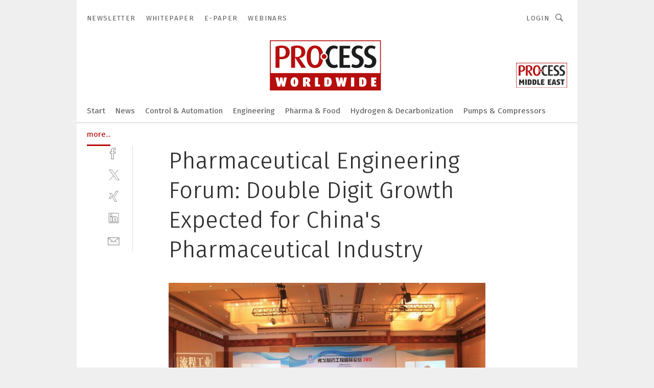

--- FILE ---
content_type: text/html; charset=UTF-8
request_url: https://www.process-worldwide.com/pharmaceutical-engineering-forum-double-digit-growth-expected-for-chinas-pharmaceutical-industry-gal-371920/?p=3
body_size: 46640
content:
<!DOCTYPE html><html lang="en">
<head>
			<meta http-equiv="X-UA-Compatible" content="IE=edge">
	<meta http-equiv="Content-Type" content="text/html; charset=UTF-8">
<meta name="charset" content="utf-8">
<meta name="language" content="en">
<meta name="robots" content="INDEX,FOLLOW,NOODP">
<meta property="description" content="The main conference hall attracted the most participants: Here industry experts shared their experience ...">
<meta property="og:description" content="The main conference hall attracted the most participants: Here industry experts shared their experience ...">
<meta property="og:title" content="Pharmaceutical Engineering Forum: Double Digit Growth Expected for China's Pharmaceutical Industry ">
<meta property="og:image" content="https://cdn1.vogel.de/wYUiOJu27yCrPyUSNiHtitmuI_Y=/fit-in/300x300/filters:format(jpg):quality(80)/images.vogel.de/vogelonline/bdb/484800/484851/original.jpg">
<meta property="og:image:width" content="300">
<meta property="og:image:height" content="300">
<meta name="theme-color" content="#ffffff">
<meta name="msapplication-TileColor" content="#ffffff">
<meta name="apple-mobile-web-app-title" content="PROCESS Worldwide">
<meta name="application-name" content="PROCESS Worldwide">
<meta name="facebook-domain-verification" content="m5s7i24wa1f49uk7kmakgrofiltfhq">	<meta name="viewport" content="width=device-width,initial-scale=1.0">
	<meta name="robots" content="max-snippet:-1, max-image-preview:large, max-video-preview:-1">

<title>Pharmaceutical Engineering Forum: Double Digit Growth Expected for China&#039;s Pharmaceutical Industry  ||  Picture 3 / 7</title>
<link href="https://www.process-worldwide.com/pharmaceutical-engineering-forum-double-digit-growth-expected-for-chinas-pharmaceutical-industry-gal-371920/?p=3" rel="canonical">
<link href="https://cdn2.vogel.de/applications/38/scss/basic.css?v=1.075" media="screen,print" rel="stylesheet" type="text/css">
	<link rel="preconnect" href="https://cdn1.vogel.de/" crossorigin>
	<link rel="dns-prefetch" href="https://cdn1.vogel.de">
	<link rel="preconnect" href="https://cdn2.vogel.de/" crossorigin>
	<link rel="dns-prefetch" href="https://cdn2.vogel.de">
	<link rel="preconnect" href="https://c.delivery.consentmanager.net">
	<link rel="preconnect" href="https://cdn.consentmanager.net">
	<link rel="apple-touch-icon" sizes="180x180" href="/apple-touch-icon.png">
	<link rel="icon" type="image/png" sizes="192x192" href="/web-app-manifest-192x192.png">
	<link rel="icon" type="image/png" sizes="512x512" href="/web-app-manifest-512x512.png">
	<link rel="icon" type="image/png" sizes="96x96" href="/favicon-96x96.png">
	<link rel="icon" type="image/svg+xml" href="/favicon.svg">
	<link rel="shortcut icon" type="image/x-icon" href="/favicon.ico">
	<link rel="icon" type="image/x-icon" href="/favicon.ico">
	<link rel="alternate" href="/rss/news.xml"
	      type="application/rss+xml" title="RSS-Feed News">
	<link rel="alternate" href="/atom/news.xml"
	      type="application/atom+xml" title="ATOM-Feed News">

<script  src="https://cdn2.vogel.de/js/bundle.js?v=1.3"></script>
<script >
    //<!--
    window.gdprAppliesGlobally=true;if(!("cmp_id" in window)||window.cmp_id<1){window.cmp_id=28861}if(!("cmp_cdid" in window)){window.cmp_cdid="dad7ce8852c7"}if(!("cmp_params" in window)){window.cmp_params="&usedesign=38000"}if(!("cmp_host" in window)){window.cmp_host="b.delivery.consentmanager.net"}if(!("cmp_cdn" in window)){window.cmp_cdn="cdn.consentmanager.net"}if(!("cmp_proto" in window)){window.cmp_proto="https:"}if(!("cmp_codesrc" in window)){window.cmp_codesrc="1"}window.cmp_getsupportedLangs=function(){var b=["DE","EN","FR","IT","NO","DA","FI","ES","PT","RO","BG","ET","EL","GA","HR","LV","LT","MT","NL","PL","SV","SK","SL","CS","HU","RU","SR","ZH","TR","UK","AR","BS"];if("cmp_customlanguages" in window){for(var a=0;a<window.cmp_customlanguages.length;a++){b.push(window.cmp_customlanguages[a].l.toUpperCase())}}return b};window.cmp_getRTLLangs=function(){var a=["AR"];if("cmp_customlanguages" in window){for(var b=0;b<window.cmp_customlanguages.length;b++){if("r" in window.cmp_customlanguages[b]&&window.cmp_customlanguages[b].r){a.push(window.cmp_customlanguages[b].l)}}}return a};window.cmp_getlang=function(j){if(typeof(j)!="boolean"){j=true}if(j&&typeof(cmp_getlang.usedlang)=="string"&&cmp_getlang.usedlang!==""){return cmp_getlang.usedlang}var g=window.cmp_getsupportedLangs();var c=[];var f=location.hash;var e=location.search;var a="languages" in navigator?navigator.languages:[];if(f.indexOf("cmplang=")!=-1){c.push(f.substr(f.indexOf("cmplang=")+8,2).toUpperCase())}else{if(e.indexOf("cmplang=")!=-1){c.push(e.substr(e.indexOf("cmplang=")+8,2).toUpperCase())}else{if("cmp_setlang" in window&&window.cmp_setlang!=""){c.push(window.cmp_setlang.toUpperCase())}else{if(a.length>0){for(var d=0;d<a.length;d++){c.push(a[d])}}}}}if("language" in navigator){c.push(navigator.language)}if("userLanguage" in navigator){c.push(navigator.userLanguage)}var h="";for(var d=0;d<c.length;d++){var b=c[d].toUpperCase();if(g.indexOf(b)!=-1){h=b;break}if(b.indexOf("-")!=-1){b=b.substr(0,2)}if(g.indexOf(b)!=-1){h=b;break}}if(h==""&&typeof(cmp_getlang.defaultlang)=="string"&&cmp_getlang.defaultlang!==""){return cmp_getlang.defaultlang}else{if(h==""){h="EN"}}h=h.toUpperCase();return h};(function(){var n=document;var p=n.getElementsByTagName;var q=window;var f="";var b="_en";if("cmp_getlang" in q){f=q.cmp_getlang().toLowerCase();if("cmp_customlanguages" in q){for(var h=0;h<q.cmp_customlanguages.length;h++){if(q.cmp_customlanguages[h].l.toUpperCase()==f.toUpperCase()){f="en";break}}}b="_"+f}function g(i,e){var t="";i+="=";var s=i.length;var d=location;if(d.hash.indexOf(i)!=-1){t=d.hash.substr(d.hash.indexOf(i)+s,9999)}else{if(d.search.indexOf(i)!=-1){t=d.search.substr(d.search.indexOf(i)+s,9999)}else{return e}}if(t.indexOf("&")!=-1){t=t.substr(0,t.indexOf("&"))}return t}var j=("cmp_proto" in q)?q.cmp_proto:"https:";if(j!="http:"&&j!="https:"){j="https:"}var k=("cmp_ref" in q)?q.cmp_ref:location.href;var r=n.createElement("script");r.setAttribute("data-cmp-ab","1");var c=g("cmpdesign","");var a=g("cmpregulationkey","");var o=g("cmpatt","");r.src=j+"//"+q.cmp_host+"/delivery/cmp.php?"+("cmp_id" in q&&q.cmp_id>0?"id="+q.cmp_id:"")+("cmp_cdid" in q?"cdid="+q.cmp_cdid:"")+"&h="+encodeURIComponent(k)+(c!=""?"&cmpdesign="+encodeURIComponent(c):"")+(a!=""?"&cmpregulationkey="+encodeURIComponent(a):"")+(o!=""?"&cmpatt="+encodeURIComponent(o):"")+("cmp_params" in q?"&"+q.cmp_params:"")+(n.cookie.length>0?"&__cmpfcc=1":"")+"&l="+f.toLowerCase()+"&o="+(new Date()).getTime();r.type="text/javascript";r.async=true;if(n.currentScript&&n.currentScript.parentElement){n.currentScript.parentElement.appendChild(r)}else{if(n.body){n.body.appendChild(r)}else{var m=p("body");if(m.length==0){m=p("div")}if(m.length==0){m=p("span")}if(m.length==0){m=p("ins")}if(m.length==0){m=p("script")}if(m.length==0){m=p("head")}if(m.length>0){m[0].appendChild(r)}}}var r=n.createElement("script");r.src=j+"//"+q.cmp_cdn+"/delivery/js/cmp"+b+".min.js";r.type="text/javascript";r.setAttribute("data-cmp-ab","1");r.async=true;if(n.currentScript&&n.currentScript.parentElement){n.currentScript.parentElement.appendChild(r)}else{if(n.body){n.body.appendChild(r)}else{var m=p("body");if(m.length==0){m=p("div")}if(m.length==0){m=p("span")}if(m.length==0){m=p("ins")}if(m.length==0){m=p("script")}if(m.length==0){m=p("head")}if(m.length>0){m[0].appendChild(r)}}}})();window.cmp_addFrame=function(b){if(!window.frames[b]){if(document.body){var a=document.createElement("iframe");a.style.cssText="display:none";if("cmp_cdn" in window&&"cmp_ultrablocking" in window&&window.cmp_ultrablocking>0){a.src="//"+window.cmp_cdn+"/delivery/empty.html"}a.name=b;document.body.appendChild(a)}else{window.setTimeout(window.cmp_addFrame,10,b)}}};window.cmp_rc=function(h){var b=document.cookie;var f="";var d=0;while(b!=""&&d<100){d++;while(b.substr(0,1)==" "){b=b.substr(1,b.length)}var g=b.substring(0,b.indexOf("="));if(b.indexOf(";")!=-1){var c=b.substring(b.indexOf("=")+1,b.indexOf(";"))}else{var c=b.substr(b.indexOf("=")+1,b.length)}if(h==g){f=c}var e=b.indexOf(";")+1;if(e==0){e=b.length}b=b.substring(e,b.length)}return(f)};window.cmp_stub=function(){var a=arguments;__cmp.a=__cmp.a||[];if(!a.length){return __cmp.a}else{if(a[0]==="ping"){if(a[1]===2){a[2]({gdprApplies:gdprAppliesGlobally,cmpLoaded:false,cmpStatus:"stub",displayStatus:"hidden",apiVersion:"2.0",cmpId:31},true)}else{a[2](false,true)}}else{if(a[0]==="getUSPData"){a[2]({version:1,uspString:window.cmp_rc("")},true)}else{if(a[0]==="getTCData"){__cmp.a.push([].slice.apply(a))}else{if(a[0]==="addEventListener"||a[0]==="removeEventListener"){__cmp.a.push([].slice.apply(a))}else{if(a.length==4&&a[3]===false){a[2]({},false)}else{__cmp.a.push([].slice.apply(a))}}}}}}};window.cmp_gppstub=function(){var a=arguments;__gpp.q=__gpp.q||[];if(!a.length){return __gpp.q}var g=a[0];var f=a.length>1?a[1]:null;var e=a.length>2?a[2]:null;if(g==="ping"){return{gppVersion:"1.0",cmpStatus:"stub",cmpDisplayStatus:"hidden",apiSupport:[],currentAPI:"",cmpId:31}}else{if(g==="addEventListener"){__gpp.e=__gpp.e||[];if(!("lastId" in __gpp)){__gpp.lastId=0}__gpp.lastId++;var c=__gpp.lastId;__gpp.e.push({id:c,callback:f});return{eventName:"listenerRegistered",listenerId:c,data:true}}else{if(g==="removeEventListener"){var h=false;__gpp.e=__gpp.e||[];for(var d=0;d<__gpp.e.length;d++){if(__gpp.e[d].id==e){__gpp.e[d].splice(d,1);h=true;break}}return{eventName:"listenerRemoved",listenerId:e,data:h}}else{if(g==="hasSection"||g==="getSection"||g==="getField"||g==="getGPPString"){return null}else{__gpp.q.push([].slice.apply(a))}}}}};window.cmp_msghandler=function(d){var a=typeof d.data==="string";try{var c=a?JSON.parse(d.data):d.data}catch(f){var c=null}if(typeof(c)==="object"&&c!==null&&"__cmpCall" in c){var b=c.__cmpCall;window.__cmp(b.command,b.parameter,function(h,g){var e={__cmpReturn:{returnValue:h,success:g,callId:b.callId}};d.source.postMessage(a?JSON.stringify(e):e,"*")})}if(typeof(c)==="object"&&c!==null&&"__uspapiCall" in c){var b=c.__uspapiCall;window.__uspapi(b.command,b.version,function(h,g){var e={__uspapiReturn:{returnValue:h,success:g,callId:b.callId}};d.source.postMessage(a?JSON.stringify(e):e,"*")})}if(typeof(c)==="object"&&c!==null&&"__tcfapiCall" in c){var b=c.__tcfapiCall;window.__tcfapi(b.command,b.version,function(h,g){var e={__tcfapiReturn:{returnValue:h,success:g,callId:b.callId}};d.source.postMessage(a?JSON.stringify(e):e,"*")},b.parameter)}if(typeof(c)==="object"&&c!==null&&"__gppCall" in c){var b=c.__gppCall;window.__gpp(b.command,function(h,g){var e={__gppReturn:{returnValue:h,success:g,callId:b.callId}};d.source.postMessage(a?JSON.stringify(e):e,"*")},b.parameter,"version" in b?b.version:1)}};window.cmp_setStub=function(a){if(!(a in window)||(typeof(window[a])!=="function"&&typeof(window[a])!=="object"&&(typeof(window[a])==="undefined"||window[a]!==null))){window[a]=window.cmp_stub;window[a].msgHandler=window.cmp_msghandler;window.addEventListener("message",window.cmp_msghandler,false)}};window.cmp_setGppStub=function(a){if(!(a in window)||(typeof(window[a])!=="function"&&typeof(window[a])!=="object"&&(typeof(window[a])==="undefined"||window[a]!==null))){window[a]=window.cmp_gppstub;window[a].msgHandler=window.cmp_msghandler;window.addEventListener("message",window.cmp_msghandler,false)}};window.cmp_addFrame("__cmpLocator");if(!("cmp_disableusp" in window)||!window.cmp_disableusp){window.cmp_addFrame("__uspapiLocator")}if(!("cmp_disabletcf" in window)||!window.cmp_disabletcf){window.cmp_addFrame("__tcfapiLocator")}if(!("cmp_disablegpp" in window)||!window.cmp_disablegpp){window.cmp_addFrame("__gppLocator")}window.cmp_setStub("__cmp");if(!("cmp_disabletcf" in window)||!window.cmp_disabletcf){window.cmp_setStub("__tcfapi")}if(!("cmp_disableusp" in window)||!window.cmp_disableusp){window.cmp_setStub("__uspapi")}if(!("cmp_disablegpp" in window)||!window.cmp_disablegpp){window.cmp_setGppStub("__gpp")};
    //-->
</script>
<script >
    //<!--
    
				window.cmp_block_inline = true;
				window.cmp_block_unkown = false;
				window.cmp_block_sync = false;
				window.cmp_block_img = false;
				window.cmp_block_samedomain = false;
				window.cmp_setlang = "EN";
			
    //-->
</script>
<script  src="https://cdn2.vogel.de/js/vendors/touchswipe/jquery.touchswipe.min.js"></script>
<script type="text/plain" data-cmp-vendor="c5035" class="cmplazyload" data-cmp-block="contentpass">
    //<!--
    
                             
                     function isFirefox() {
                            return navigator.userAgent.toLowerCase().indexOf("firefox") >= 0;
                            }
                         $(document).ready(function () {
                         console.log(isFirefox());
                        var is_adblocker = false;
                        // keine Recht für Google
                        if (typeof adsBlocked == "undefined") {
                            function adsBlocked(callback) {
                                if (typeof __tcfapi != "undefined") {
                                    __tcfapi("addEventListener", 2, function (tcData, success) {
                                        var x = __tcfapi("getCMPData");
                                        if (
                                            "purposeConsents" in x &&
                                            "1" in x.purposeConsents && x.purposeConsents["1"] &&
                                            "vendorConsents" in x && "755" in x.vendorConsents && x.vendorConsents["755"]
                                        ) {
                                            if(isFirefox()){
                                            
                                                $req = fetch(new Request("https://pagead2.googlesyndication.com",{method:"HEAD",mode:"no-cors"}));
                                                $req.then(function (response) {
                                                    return response;
                                                }).then(function (response) {
                                                    callback(false);
                                                }).catch(function (exception) {
                                                    callback(true);
                                                });
                                            }
                                            else{
                                                var ADS_URL = "https://pagead2.googlesyndication.com/pagead/js/adsbygoogle.js";
                                                var xhr = new XMLHttpRequest();
                                                xhr.onreadystatechange = function () {
                                                    if (xhr.readyState == XMLHttpRequest.DONE) {
                                                        callback(xhr.status === 0 || xhr.responseURL !== ADS_URL);
                                                    }
                                                };
                                                xhr.open("HEAD", ADS_URL, true);
                                                xhr.send(null);
                                            }
                                           
                                            
                        
                                        } else {
                                            callback(true);
                                        }
                                    });
                                } else {
                                    callback(true);
                                }
                            }
                        }
                        // AdsBlocked - Funktion wird erst später geladen und auch nicht mit Contentpass!!!!
                        adsBlocked(function (blocked) {
                            is_adblocker = !!blocked ;
                            console.log(is_adblocker?"Ads blocked":"Ads not Blocked");
                            if (typeof __tcfapi != "undefined") {
                                __tcfapi("addEventListener", 2, function (tcData, success) {
                                    var cmpdata = __tcfapi("getCMPData");
                                    // Wenn keine Zustimmung für GoogleAds vorhanden ist
                                    if ((!success ||
                                            is_adblocker ||
                                            !("vendorConsents" in cmpdata) ||
                                            !("755" in cmpdata.vendorConsents) ||
                                            !(cmpdata.vendorConsents["755"])) && 
                                            (tcData.eventStatus === "tcloaded" || tcData.eventStatus === "useractioncomplete")
                                        ) {
                                        $.get("/wb/1/", function (OBJ_response) {
                                            if (OBJ_response.content) {
                                                var OBJ_element = document.createElement("div");
                                                $(OBJ_element).append(OBJ_response.content);
                                                $("body").prepend(OBJ_element.firstChild);
                                            }
                                        });
                                        $.get("/wb/2/", function (OBJ_response) {
                                            if (OBJ_response.content) {
                                                var OBJ_element_ref = document.getElementById("advertisement_06");
                                                var OBJ_element = document.createElement("div");
                                                $(OBJ_element).append(OBJ_response.content);
                                                OBJ_element_ref.append(OBJ_element.firstChild);
                                            }
                                        });
                                        $.get("/wb/3/", function (OBJ_response) {
                                            if (OBJ_response.content) {
                                                var OBJ_element_ref = document.getElementById("advertisement_04");
                                                var OBJ_element = document.createElement("div");
                                                $(OBJ_element).append(OBJ_response.content);
                                                OBJ_element_ref.append(OBJ_element.firstChild);
                                            }
                                        });
                                    }
                                    __tcfapi("removeEventListener", 2, function (success) {}, tcData.listenerId);
                                });
                            }
                        });
                        });
    //-->
</script>
	<!--[if lt IE 9]>
	<script>document.createElement("video");
	document.createElement("header");
	document.createElement("section");
	document.createElement("article");
	document.createElement("footer");</script>
	<![endif]-->

    <!-- truffle.one blockiert bis zum Consent -->
    <script type="text/plain" class="cmplazyload" data-cmp-vendor="c58464">
        var jss = document.getElementsByTagName("script");
        for (var j = jss.length; j >= 0; j--) {
            if (jss[j]) {
                if (jss[j].getAttribute("src") && jss[j].getAttribute("src").indexOf("api.truffle.one/static/getWebData.js") != -1) {
                    jss[j].parentNode.removeChild(jss[j]);
                }
            }
        }
        var t1_params = t1_params || [];
        t1_params.push(["118", "118"]);
        var t = document["createElement"]("script"), i;
        t["type"] = "text/javascript";
        t["src"] = window["location"]["href"]["split"]("/")[0] + "//api.truffle.one/static/getWebData.js";
        i = document["getElementsByTagName"]("script")[0];
        i["parentNode"]["insertBefore"](t, i);
    </script>
	
    <script class="cmplazyload" data-cmp-block="contentpass" data-cmp-vendor="755"
            data-cmp-src="https://securepubads.g.doubleclick.net/tag/js/gpt.js" type="text/plain"></script>

    <script type="text/plain" class="cmplazyload" data-cmp-vendor="755" data-cmp-block="contentpass">
        var googletag = googletag || {};
        googletag.cmd = googletag.cmd || [];
    </script>

            <!-- This nees to be 'text/plain' otherwise banners wont work -->
	    <!-- GPT -->
	    <script type="text/plain" class="cmplazyload" data-cmp-vendor="755" data-cmp-block="contentpass">

		    try
		    {
			    // Array anlegen fuer spaetere Speicherung
			    var ARR_unknown_slots = [];

			    googletag.cmd.push(function ()
			    {

				    // Client
				    var STR_client = "/2686/pww.vogel.de/business-and-economics_gallery";

                    // Groessen
                    var ARR_sizes = [{"type":"slot","size":[[960,252],[980,90],[728,90],[468,60],[1,1]],"mappings":[[[0,0],[1,1]],[[1025,0],[[960,252],[728,90],[468,60],[1,1]]],[[1300,0],[[960,252],[980,90],[728,90],[468,60],[1,1]]]],"id":"advertisement_01"},{"type":"slot","size":[[420,600],[300,600],[160,600],[1,1]],"mappings":[[[0,0],[1,1]],[[1025,0],[[420,600],[300,600],[160,600],[1,1]]]],"id":"advertisement_02"},{"type":"slot","size":[[161,600],[121,600],[1,1]],"mappings":[[[0,0],[1,1]],[[1025,0],[[161,600],[121,600],[1,1]]]],"id":"advertisement_03"},{"type":"slot","size":[[1180,250],[960,250],[728,91],[301,630],[301,330],[301,280],[301,180]],"mappings":[[[0,0],[[301,180],[301,280],[1,1]]],[[1025,0],[[960,250],[728,91],[1,1]]],[[1541,0],[[1180,250],[960,250],[728,91],[1,1]]]],"id":"advertisement_04"},{"type":"slot","size":[[300,631],[300,630],[300,331],[300,330],[300,281],[300,280],[1,1]],"mappings":[[[0,0],[[300,631],[300,630],[300,331],[300,330],[300,281],[300,280],[1,1]]]],"id":"advertisement_06"}];

                    // Groessen durchlaufen
                    for (var INT_i = 0; INT_i < ARR_sizes.length; INT_i++) {

                        // Mapping vorhanden
                        if (ARR_sizes[INT_i].mappings) {

                            // Mappings durchlaufen
                            var OBJ_size_mapping = googletag.sizeMapping();
                            for (var INT_j = 0; INT_j < ARR_sizes[INT_i].mappings.length; INT_j++) {
                                OBJ_size_mapping.addSize(ARR_sizes[INT_i].mappings[INT_j][0], ARR_sizes[INT_i].mappings[INT_j][1]);
                            } // end for

                        } // end if

                        // Typen
                        switch (ARR_sizes[INT_i].type) {

                            // Slot:
                            case "slot":
                                googletag
                                    .defineSlot(STR_client, ARR_sizes[INT_i].size, ARR_sizes[INT_i].id)
                                    .defineSizeMapping(OBJ_size_mapping.build())
                                    .setCollapseEmptyDiv(true, true)
                                    .addService(googletag.pubads());
                                console.debug("Ad Slot " + ARR_sizes[INT_i].id + " created " );
                                break;
                                
                            //Fluid
                            case "fluid":
                                googletag
                                    .defineSlot(ARR_sizes[INT_i].path, ARR_sizes[INT_i].size, ARR_sizes[INT_i].id)
                                    .setCollapseEmptyDiv(true, true)
                                    .addService(googletag.pubads());
                                console.debug("Ad Slot " + ARR_sizes[INT_i].id + " created ");
                                break;

                            default:
	                            console.debug("Ad Slot unknown");

                        } // end switch

                    } // end for
console.debug("hier beginnt targeting 'wallpaper'");
	                // Banner aktivieren
	                googletag.pubads().setTargeting("kw", 'wallpaper');
console.debug("hier targeting ende 'wallpaper'");
console.debug("slotRequested anfang");
	                googletag.pubads().addEventListener("slotRequested", function (event)
	                {
		                // Nachricht in Konsole
		                console.debug("Ad Slot " + event.slot.getSlotElementId() + " requested");
	                });

                    googletag.pubads().addEventListener("slotResponseReceived", function (event) {
                        // Nachricht in Konsole
                        console.debug("Ad Slot " + event.slot.getSlotElementId() + " response received");
                    });
                    googletag.pubads().addEventListener("slotRenderEnded", function (event) {

                        try {

                            // Creative geladen
                            if (
                                //typeof event.creativeId !== "undefined" && event.creativeId !== null &&
                                typeof event.slot !== "undefined"
                            ) {

                                // Slot nicht leer
                                if (!event.isEmpty) {

                                    // Nachricht in Konsole
                                    console.debug("Ad Slot " + event.slot.getSlotElementId() + " rendered");
                                    
                                    // Slot als jQuery Objekt speichern
                                    var OBJ_slot = $("div#" + event.slot.getSlotElementId());

                                    // Slot einblenden (falls ausgeblendet)
                                    OBJ_slot.show();
                                    
                                    // Eigene Slots durchlaufen (keine Manipulation von z.B. BusinessAd)
                                    var BOO_found = false;

                                    for (var INT_i = 0; INT_i < ARR_sizes.length; INT_i++) {

                                        // Slot bekannt
                                        if (event.slot.getSlotElementId() === ARR_sizes[INT_i].id) {

                                            // Element gefunden
                                            BOO_found = true;
                                         
                                            // iFrame
                                            var OBJ_iframe = OBJ_slot.find("iframe");


                                            // Kein iFrame, aber Tracking-Pixel
                                            if (
                                                OBJ_slot.find("ins>ins").length > 0 &&
                                                OBJ_slot.find("ins>ins").height() === 1
                                            ) {

                                                // Slot ausblenden
                                                OBJ_slot.hide();

                                                // Nachricht in Konsole
                                                console.debug("Ad Slot " + event.slot.getSlotElementId() +
                                                    " hidden (ins)");

                                            }
                                            // iFrame vorhanden
                                            else if (OBJ_iframe.length > 0) {
                                                // iFrame
                                                var OBJ_iframe_content = OBJ_iframe.contents();

                                                // Tracking-Pixel nicht vorhanden
                                                if (
                                                    (
                                                        OBJ_iframe_content.find("body>img").length === 0 ||
                                                        OBJ_iframe_content.find("body>img").height() > 1
                                                    ) &&
                                                    (
                                                        OBJ_iframe_content.find("body>div>img").length ===
                                                        0 ||
                                                        OBJ_iframe_content.find("body>div>img").height() >
                                                        1
                                                    ) &&
                                                    OBJ_iframe_content.find("body>div>amp-pixel").length ===
                                                    0 &&
                                                    OBJ_iframe_content.find("body>amp-pixel").length === 0
                                                ) {
                                                    let native_ad = OBJ_iframe_content.find(".native-ad").length;
                                                    
                                                    // Background transparent im iFrame
                                                    OBJ_iframe_content.find("head").append('<style type="text/css">body{background: transparent !important;}</style>');

                                                    if(native_ad == 1){

                                                        // Stylesheet ebenfalls in iFrame kopieren
                                                        var STR_stylesheet = "https://cdn2.vogel.de/applications/38/scss/native-ads.css?v=0.19";
                                                        OBJ_iframe_content.find("head").append($("<link/>", {
                                                            rel: "stylesheet",
                                                            href: STR_stylesheet,
                                                            type: "text/css"
                                                        }));
                                                         // CSS-Klasse der Buchung nach aussen uebertragen (nur div)
                                                        OBJ_slot.find("div:first").addClass(
                                                            OBJ_iframe_content.find(".native-ad").attr("class")
                                                        );
                                                        // Klasse in Iframe löschen
                                                        OBJ_iframe_content.find(".native-ad").attr("class","");
    
                                                        OBJ_slot.find("div:first").addClass(
                                                        OBJ_iframe_content.find("body>div>article:not(#whitespace_click)").attr("class")
                                                        );

                                                        OBJ_slot.find("div:first").addClass(
                                                        OBJ_iframe_content.find("body>article:not(#whitespace_click)").attr("class")
                                                        );
                                                    OBJ_iframe_content.find("body>div>article:not(#whitespace_click)").attr("class", "");
                                                    OBJ_iframe_content.find("body>article:not(#whitespace_click)").attr("class", "");
    
                                                        // Nachricht in Konsole
                                                        console.debug("Ad Slot " + event.slot.getSlotElementId() +
                                                            " manipulated: native-ad");

                                                    }else{
                                                    let infClasses = ".lb728, .fs468, .sky, .ca300, .hs2, .sky_hs2, .hs1_160, .hs1_120, .sky_hs1,.sky_hs2, .billboard,.sky_bg980_r,.bb399, .sky, .sky_left, .billboard_inText,.sky_second_160,.sky_second_161,.sky_fixed,.bg_lb, .wall_lb";
                                                    // CSS-Klasse der Buchung nach aussen uebertragen (nur div)
                                                    OBJ_slot.find("div:first").addClass(
                                                        OBJ_iframe_content.find(infClasses).attr("class")
                                                    );
                                                    // Nach Außen übertragene Klasse entfernen
                                                    OBJ_iframe_content.find(infClasses).attr("class", "");
                                               
                                                    // Style und whitespace_click muss mit raus fuer brandgate
                                                    OBJ_iframe_content.find("body>style:first").clone().insertBefore(OBJ_slot.find("div:first"));
                                                    OBJ_iframe_content.find("div#whitespace_click").css('height', '100%');
                                                    OBJ_iframe_content.find("div#whitespace_click").insertBefore(OBJ_slot.find("div:first"));


                                                    // Nachricht in Konsole
                                                    console.debug("Ad Slot " + event.slot.getSlotElementId() +
                                                        " manipulated no native-ad");
                                                    }
                                                    
                                                    
                                                } else {

                                                    // Slot ausblenden
                                                    OBJ_iframe.hide();

                                                    // Nachricht in Konsole
                                                    console.debug("Ad Slot " + event.slot.getSlotElementId() +
                                                        " hidden (iframe img/amp-pixel)");

                                                } // end if

                                            }
                                            // Kein iFrame, aber Tracking-Pixel
                                            else if (OBJ_slot.find("img").height() === 1) {

                                                // Slot ausblenden
                                                OBJ_slot.hide();

                                                // Nachricht in Konsole
                                                console.debug("Ad Slot " + event.slot.getSlotElementId() +
                                                    " hidden (img)");

                                            } // end if

                                        } // end if

                                    } // end for

                                    // Slot nicht gefunden
                                    if (!BOO_found) {

                                        // Slot merken, ausblenden und Nachrichten in Konsole
                                        var STR_ba_id = event.slot.getSlotElementId();

                                        setTimeout(function () {
                                            var OBJ_ba = $("#" + STR_ba_id);
                                            if (
                                                OBJ_ba.is(":visible") === false ||
                                                OBJ_ba.is(":hidden") === true
                                            ) {
                                                ARR_unknown_slots.push(STR_ba_id);
                                                console.debug("Ad Slot " + STR_ba_id + " unknown empty");
                                            } else {
                                                console.debug("Ad Slot " + STR_ba_id + " unkown");
                                            }
                                        }, 500);

                                    } // end if

                                } else {
                                    // Entfernen von nicht gerenderten Werbeanzeigen, damit Darstellung in Zweierelement passt
									let adElement = document.getElementById(event.slot.getSlotElementId());
									
									if (adElement && adElement.parentNode) {
									    let parentNodeOfAdDiv = adElement.parentNode;
									
									    if (
									        parentNodeOfAdDiv.tagName === "SECTION" &&
									        parentNodeOfAdDiv.getAttribute("data-section-id") &&
									        parentNodeOfAdDiv.getAttribute("data-section-id").includes("section_advertisement")
									    ) {
									        parentNodeOfAdDiv.remove();
									    }
									}
                                } // end if

                            } // end if

                        } catch (OBJ_err) {
                            console.debug(OBJ_err);
                        }

                    });
                    
                     							console.debug("ABA_CLIENT_ENABLED is true");
                            if (typeof t1_aba === "function") {
                                try {
                                    // Versuche, t1_aba aufzurufen
                                    t1_aba(googletag, function(updatedGoogletag) {
                                        // enableSingleRequest und enableServices aufrufen, nachdem die Anfrage abgeschlossen ist
                                        updatedGoogletag.pubads().enableSingleRequest();
                                        updatedGoogletag.enableServices();
                                        console.log("T1: GPT enabled after ABA targeting.");
                                        console.debug("Slots created");
                                        googletag = updatedGoogletag;
                                        initDisplay();
                                    });
                                } catch (error) {
                                    // Fallback im Fehlerfall des t1_aba-Aufrufs
                                    console.log("T1: Error calling t1_aba: ", error);
                                    googletag.pubads().enableSingleRequest();
                                    googletag.enableServices();
                                    console.debug("Slots created");
                                    initDisplay();
                                }
                            } else {
                                // Wenn t1_aba nicht definiert ist, enableServices direkt aufrufen
                                console.log("T1: t1_aba not defined");
                                googletag.pubads().enableSingleRequest();
                                googletag.enableServices();
                                console.debug("Slots created");
                                initDisplay();
                            }
                        
           
                  
                    });
        
                    } catch (OBJ_err) {
                        // Nix
                        console.warn("Ad Error - define /2686/pww.vogel.de/business-and-economics_gallery");
            } // end try
        </script>
                <script type="text/plain" class="cmplazyload" data-cmp-vendor="755" data-cmp-block="contentpass">
            function displaydfp() {
                try {
                    googletag.cmd.push(
                        function () {
                            let d = [];
                            window.googletag.pubads().getSlots().forEach(function(element){
                                if ($("#" + element.getSlotId().getDomId()).length === 0) {
                                    d.push(element.getSlotId().getDomId());
                                } else {
                                    googletag.display(element.getSlotId().getDomId());
                                }
                            });
                            console.debug("all Slots displayed");
                            console.debug({"not used Slots": d});
                        });
                } catch (e) {
                    console.debug(e);
                }
            }
            
            function initDisplay(){
                  if (document.readyState === 'loading') {
                    document.addEventListener('DOMContentLoaded', displaydfp);
                } else {
                    displaydfp();
                }
            }

        </script>
    	<!-- No BusinessAd: Data missing -->
		<!-- GTM Vars -->
	<script>
		var dataLayer = [
			{
				"environment": "production", // Umgebung
				"id": "38", // App-ID
                                				"content_type": "galerie",
                                                				"logged_in": false, // User is logged in
				"accessToPaid": false, // Access paid
								"dimension1": "pww:galerie:371920 pharmaceutical-engineering-forum-double-digit-growth-expected-for-china039s-pharmaceutical-industry--picture-3-7", // Shortcut:Type:ID
								"dimension2": "pww:themen:business-and-economics", // Shortcut:"themen":Channel
				"dimension4": "371920", // Content-ID
				"dimension7": "/pharmaceutical-engineering-forum-double-digit-growth-expected-for-chinas-pharmaceutical-industry-gal-371920/?p=3", // URL
																
			}
		];
	</script>
</head>
<body data-infinity-id="default" data-infinity-type="layout">
<!-- No Bookmark-layer -->    <!-- GTM Code -->
    <noscript>
        <iframe src="https://www.googletagmanager.com/ns.html?id=GTM-NRSP2QR"
                height="0" width="0" style="display:none;visibility:hidden"></iframe>
    </noscript>
    <!-- Automatisches Blockieren vom CMP vermeiden -->
    <script type="text/plain" class="cmplazyload" data-cmp-vendor="s905"  data-cmp-block="contentpass" >(function (w, d, s, l, i)
		{
			w[l] = w[l] || [];
			w[l].push({
				'gtm.start':
					new Date().getTime(), event: 'gtm.js'
			});
			var f = d.getElementsByTagName(s)[0],
				j = d.createElement(s), dl = l != 'dataLayer' ? '&l=' + l : '';
			j.async = true;
			j.src =
				'https://www.googletagmanager.com/gtm.js?id=' + i + dl;
			f.parentNode.insertBefore(j, f);
		})(window, document, 'script', 'dataLayer', 'GTM-NRSP2QR');
	</script>
	<!-- GA Code: no config found -->

<!-- No Jentis --><!-- No Jentis Datalayer -->		<div id="advertisement_01" class="cmplazyload gpt inf-leaderboard" data-cmp-vendor="755"
         data-ad-id="advertisement_01" data-infinity-type="ad" data-infinity-id="v1/advertisement_01">
	</div>
    		<div id="advertisement_02" class="cmplazyload gpt " data-cmp-vendor="755"
         data-ad-id="advertisement_02" data-infinity-type="ad" data-infinity-id="v1/advertisement_02">
	</div>
	    	<div id="advertisement_03" class="cmplazyload gpt " data-cmp-vendor="755"
         data-ad-id="advertisement_03" data-infinity-type="ad" data-infinity-id="v1/advertisement_03">
	</div>
    		<div id="advertisement_11" class="cmplazyload gpt " data-cmp-vendor="755"
         data-ad-id="advertisement_11" data-infinity-type="ad" data-infinity-id="v1/advertisement_11">
	</div>
		<div id="advertisement_12" class="cmplazyload gpt " data-cmp-vendor="755"
         data-ad-id="advertisement_12" data-infinity-type="ad" data-infinity-id="v1/advertisement_12">
	</div>
<div class="inf-website">
	<div id="mainwrapper" class="inf-wrapper">
		<section class="inf-mainheader" data-hj-ignore-attributes>
	<div class="inf-mainheader__wrapper">
		<div class="inf-icon inf-icon--menu inf-mainheader__menu-icon"></div>
		
				
<ul class="inf-servicenav">
    	<a class="inf-btn inf-btn--small inf-btn--info inf-servicenav__btn" title=""
	   href="" style="display: none"></a>
    			<li class="inf-servicenav__item ">
				<a class=" inf-servicenav__link inf-flex inf-flex--a-center" title="Newsletter" rel="noopener"
                   href="&#x2F;newsletter&#x2F;subscribes&#x2F;" target="_self" id="menu-page_5fd14081bc3a8">

                    					<span class="inf-servicenav__item-name">
                    Newsletter                    </span>
                    				</a>
			</li>
        			<li class="inf-servicenav__item ">
				<a class=" inf-servicenav__link inf-flex inf-flex--a-center" title="Whitepaper" rel="noopener"
                   href="&#x2F;whitepaper&#x2F;" target="_self" id="menu-page_5e7e695f87660">

                    					<span class="inf-servicenav__item-name">
                    Whitepaper                    </span>
                    				</a>
			</li>
        			<li class="inf-servicenav__item ">
				<a class=" inf-servicenav__link inf-flex inf-flex--a-center" title="E-Paper" rel="noopener"
                   href="&#x2F;e-paper&#x2F;" target="_self" id="menu-page_63b52aa77333e">

                    					<span class="inf-servicenav__item-name">
                    E-Paper                    </span>
                    				</a>
			</li>
        			<li class="inf-servicenav__item ">
				<a class=" inf-servicenav__link inf-flex inf-flex--a-center" title="Webinars" rel="noopener"
                   href="&#x2F;webinars&#x2F;" target="_self" id="menu-page_5e7e6a86a9bae">

                    					<span class="inf-servicenav__item-name">
                    Webinars                    </span>
                    				</a>
			</li>
        </ul>

		<div class="inf-mobile-menu">
			<img alt="Mobile-Menu" title="Mobile Menu" class="inf-mobile-menu__dropdown-arrow" src="https://cdn2.vogel.de/img/arrow_dropdown.svg">

			<form action="/search/"
			      method="get"
			      class="inf-mobile-search">
				<label> <input type="text" placeholder="Enter search term"
				               class="inf-form-input-text inf-mobile-search__input" name="k"> </label>
				<button type="submit" id="search_submit_header-mobile" class="inf-icon inf-icon--search inf-mobile-search__button">
				</button>
			</form>
			
						<div class="inf-mobile-menu__cta-btn-wrapper">
								<a class="inf-btn inf-btn--info inf-full-width" title=""
				   href="" style="display: none"></a>
			</div>
			
						<ul class="inf-mobile-menu__content inf-mobile-menu__content--servicenav">
				<li class="inf-mobile-menu__item					"
			    id="page_5fd14081bc3a8-mobile">
				
								<a title="Newsletter"
				   href="&#x2F;newsletter&#x2F;subscribes&#x2F;"
					target="_self" rel="noopener"                   class="inf-mobile-menu__link"
                   id="menu-page_5fd14081bc3a8-mobile">
					Newsletter				</a>
				
				
								
			</li>
					<li class="inf-mobile-menu__item					"
			    id="page_5e7e695f87660-mobile">
				
								<a title="Whitepaper"
				   href="&#x2F;whitepaper&#x2F;"
					target="_self" rel="noopener"                   class="inf-mobile-menu__link"
                   id="menu-page_5e7e695f87660-mobile">
					Whitepaper				</a>
				
				
								
			</li>
					<li class="inf-mobile-menu__item					"
			    id="page_63b52aa77333e-mobile">
				
								<a title="E-Paper"
				   href="&#x2F;e-paper&#x2F;"
					target="_self" rel="noopener"                   class="inf-mobile-menu__link"
                   id="menu-page_63b52aa77333e-mobile">
					E-Paper				</a>
				
				
								
			</li>
					<li class="inf-mobile-menu__item					"
			    id="page_5e7e6a86a9bae-mobile">
				
								<a title="Webinars"
				   href="&#x2F;webinars&#x2F;"
					target="_self" rel="noopener"                   class="inf-mobile-menu__link"
                   id="menu-page_5e7e6a86a9bae-mobile">
					Webinars				</a>
				
				
								
			</li>
		</ul>
			
			<ul class="inf-mobile-menu__content">
				<li class="inf-mobile-menu__item					"
			    id="home-mobile">
				
								<a title="PROCESS&#x20;Worldwide&#x20;&#x2013;&#x20;Home&#x20;of&#x20;expert&#x20;knowledge&#x20;in&#x20;chemical&#x20;and&#x20;pharmaceutical&#x20;engineering"
				   href="&#x2F;"
					target="_self" rel="noopener"                   class="inf-mobile-menu__link"
                   id="menu-home-mobile">
									</a>
				
				
								
			</li>
					<li class="inf-mobile-menu__item					"
			    id="page_5e984bd490cba-mobile">
				
								<a title="News"
				   href="&#x2F;news&#x2F;"
					target="_self" rel="noopener"                   class="inf-mobile-menu__link"
                   id="menu-page_5e984bd490cba-mobile">
					News				</a>
				
				
								
			</li>
					<li class="inf-mobile-menu__item					"
			    id="page_E7E474FB-D493-4CFC-B278599855C7C9DF-mobile">
				
								<a title="Control&#x20;&amp;&#x20;Automation"
				   href="&#x2F;control-and-automation&#x2F;"
					target="_self" rel="noopener"                   class="inf-mobile-menu__link"
                   id="menu-page_E7E474FB-D493-4CFC-B278599855C7C9DF-mobile">
					Control &amp; Automation				</a>
				
				
								
			</li>
					<li class="inf-mobile-menu__item					"
			    id="page_766E750B-1137-4C54-B7671109DE3D73A1-mobile">
				
								<a title="Plant&#x20;Projects&#x20;&amp;&#x20;Engineering"
				   href="&#x2F;plant-projects-and-engineering&#x2F;"
					target="_self" rel="noopener"                   class="inf-mobile-menu__link"
                   id="menu-page_766E750B-1137-4C54-B7671109DE3D73A1-mobile">
					Engineering				</a>
				
				
								
			</li>
					<li class="inf-mobile-menu__item					"
			    id="page_9671F93B-B9D5-4E93-B7292CFBF0F878A8-mobile">
				
								<a title="Pharmaceutical&#x20;Technology"
				   href="&#x2F;pharma-and-food&#x2F;"
					target="_self" rel="noopener"                   class="inf-mobile-menu__link"
                   id="menu-page_9671F93B-B9D5-4E93-B7292CFBF0F878A8-mobile">
					Pharma &amp; Food				</a>
				
				
								
			</li>
					<li class="inf-mobile-menu__item					"
			    id="page_66e2d874b08fb-mobile">
				
								<a title="Hydrogen&#x20;&amp;&#x20;Decarbonization"
				   href="&#x2F;hydrogen-decarbonization&#x2F;"
					target="_self" rel="noopener"                   class="inf-mobile-menu__link"
                   id="menu-page_66e2d874b08fb-mobile">
					Hydrogen &amp; Decarbonization				</a>
				
				
								
			</li>
					<li class="inf-mobile-menu__item					"
			    id="page_B0030083-61EA-4F65-AE6BA9A9766814BC-mobile">
				
								<a title="Pumps&#x20;&amp;&#x20;Compressors"
				   href="&#x2F;pumps-and-compressors&#x2F;"
					target="_self" rel="noopener"                   class="inf-mobile-menu__link"
                   id="menu-page_B0030083-61EA-4F65-AE6BA9A9766814BC-mobile">
					Pumps &amp; Compressors				</a>
				
				
								
			</li>
					<li class="inf-mobile-menu__item					"
			    id="page_D0CD5B23-5A8E-49D1-99F675D03C7F1643-mobile">
				
								<a title="Water&#x20;Treatment"
				   href="&#x2F;water-treatment&#x2F;"
					target="_self" rel="noopener"                   class="inf-mobile-menu__link"
                   id="menu-page_D0CD5B23-5A8E-49D1-99F675D03C7F1643-mobile">
					Water Treatment				</a>
				
				
								
			</li>
					<li class="inf-mobile-menu__item					"
			    id="page_D6E502E6-3360-43ED-B3CA865F636E70B2-mobile">
				
								<a title="Bulk&#x20;Handling"
				   href="&#x2F;powder-bulk-handling&#x2F;"
					target="_self" rel="noopener"                   class="inf-mobile-menu__link"
                   id="menu-page_D6E502E6-3360-43ED-B3CA865F636E70B2-mobile">
					Powder Bulk Handling				</a>
				
				
								
			</li>
					<li class="inf-mobile-menu__item					 inf-mobile-menu__item--active"
			    id="page_DD329633-43F4-43BD-B7B00BB98071CB4D-mobile">
				
								<a title="Management&#x20;&amp;&#x20;Process-IT"
				   href="&#x2F;business-and-economics&#x2F;"
					target="_self" rel="noopener"                   class="inf-mobile-menu__link inf-mobile-menu__link--active"
                   id="menu-page_DD329633-43F4-43BD-B7B00BB98071CB4D-mobile">
					Business &amp; Economics				</a>
				
				
								
			</li>
					<li class="inf-mobile-menu__item					"
			    id="page_5B9D0BF1-85CE-4985-BC9556325D6AC926-mobile">
				
								<a title="Heat&#x20;Transfer"
				   href="&#x2F;heat-transfer&#x2F;"
					target="_self" rel="noopener"                   class="inf-mobile-menu__link"
                   id="menu-page_5B9D0BF1-85CE-4985-BC9556325D6AC926-mobile">
					Heat Transfer				</a>
				
				
								
			</li>
					<li class="inf-mobile-menu__item					"
			    id="page_7250AE21-5569-42C8-AD39C8C2F69E1683-mobile">
				
								<a title="Safety,&#x20;Security&#x20;&amp;&#x20;Environment"
				   href="&#x2F;explosives-and-safety&#x2F;"
					target="_self" rel="noopener"                   class="inf-mobile-menu__link"
                   id="menu-page_7250AE21-5569-42C8-AD39C8C2F69E1683-mobile">
					Ex Protection &amp; Safety				</a>
				
				
								
			</li>
					<li class="inf-mobile-menu__item					"
			    id="page_3911780F-E54B-4AFD-87C3E5FBB89B275B-mobile">
				
								<a title="Oil&#x20;&amp;&#x20;Gas"
				   href="&#x2F;oil-gas&#x2F;"
					target="_self" rel="noopener"                   class="inf-mobile-menu__link"
                   id="menu-page_3911780F-E54B-4AFD-87C3E5FBB89B275B-mobile">
					Oil &amp; Gas				</a>
				
				
								
			</li>
					<li class="inf-mobile-menu__item					"
			    id="page_B3F628DD-DF18-4C0C-A495F6CCEC945925-mobile">
				
								<a title="ACHEMA&#x20;-&#x20;World&#x20;Forum&#x20;and&#x20;Leading&#x20;Show&#x20;for&#x20;the&#x20;Process&#x20;Industries"
				   href="&#x2F;achema&#x2F;"
					target="_self" rel="noopener"                   class="inf-mobile-menu__link"
                   id="menu-page_B3F628DD-DF18-4C0C-A495F6CCEC945925-mobile">
					Achema				</a>
				
				
								
			</li>
					<li class="inf-mobile-menu__item					"
			    id="page_68c3f676d2e8e-mobile">
				
								<a title="Middle&#x20;East"
				   href="&#x2F;middleeast&#x2F;"
					target="_self" rel="noopener"                   class="inf-mobile-menu__link"
                   id="menu-page_68c3f676d2e8e-mobile">
					Middle East				</a>
				
				
								
			</li>
					<li class="inf-mobile-menu__item					"
			    id="page_5e7e68e45b935-mobile">
				
								<a title="Galleries"
				   href="&#x2F;galleries&#x2F;"
					target="_self" rel="noopener"                   class="inf-mobile-menu__link"
                   id="menu-page_5e7e68e45b935-mobile">
					Galleries				</a>
				
				
								
			</li>
					<li class="inf-mobile-menu__item					"
			    id="page_5e7e699b25afd-mobile">
				
								<a title="supplier&#x20;overview&#x20;&#x40;&#x20;process&#x20;worldwide"
				   href="&#x2F;suppliers&#x2F;"
					target="_self" rel="noopener"                   class="inf-mobile-menu__link"
                   id="menu-page_5e7e699b25afd-mobile">
					Suppliers				</a>
				
				
								
			</li>
		</ul>
		</div>

		<span class="inf-mobile-menu-mask"></span>
		<div class="inf-logo">
			<a class="inf-logo__link" href="/"> <img class="inf-logo__img-base" id="exit--header-logo" alt="Logo" src="https://cdn2.vogel.de/applications/38/img/logo.svg"> <img class="inf-logo__img-mini" alt="Logo" src="https://cdn2.vogel.de/applications/38/img/logo_mini.svg"> </a>
		</div>
		
		<div class="inf-mainheader__wrapper-secondlogolink">
<a href="/middleeast/" target="_self">
<img class="inf-mainheader__secondlogo inf-mainheader__secondlogo--podcast" style="max-width: 100px;" alt="Achema Middle East" title="Achema Middle East" style="" src="https://p7i.vogel.de/wcms/68/d4/68d4cf4f7c2c4/achema-middle-east.svg">
</a> 
</div>		
		<ul class="inf-mainnav">
				<li class="inf-mainnav__item" id="home">
				
								<a title="PROCESS&#x20;Worldwide&#x20;&#x2013;&#x20;Home&#x20;of&#x20;expert&#x20;knowledge&#x20;in&#x20;chemical&#x20;and&#x20;pharmaceutical&#x20;engineering"
				   href="&#x2F;"
					
				   target="_self"
				   
				   rel="noopener"
				   
                   class="&#x20;inf-mainnav__link"
                   id="menu-home">
									</a>
				
											</li>
					<li class="inf-mainnav__item" id="page_5e984bd490cba">
				
								<a title="News"
				   href="&#x2F;news&#x2F;"
					
				   target="_self"
				   
				   rel="noopener"
				   
                   class="&#x20;inf-mainnav__link"
                   id="menu-page_5e984bd490cba">
					News				</a>
				
											</li>
					<li class="inf-mainnav__item inf-mainnav__item--with-flyout" id="page_E7E474FB-D493-4CFC-B278599855C7C9DF">
				
								<a title="Control&#x20;&amp;&#x20;Automation"
				   href="&#x2F;control-and-automation&#x2F;"
					
				   target="_self"
				   
				   rel="noopener"
				   
                   class="&#x20;inf-mainnav__link"
                   id="menu-page_E7E474FB-D493-4CFC-B278599855C7C9DF">
					Control &amp; Automation				</a>
				
													
										<div class="inf-subnav inf-flex inf-subnav--articles-only" style="display:none;">
						
																		
												<div class="inf-subnav__wrapper">
	<div class="inf-section-title inf-subnav__title">
        Latest Articles in <span>"Control & Automation"</span>
	</div>
	<div class="inf-flex" data-infinity-type="partial" data-infinity-id="layout/partials/menu/head/items">
        				<div class="inf-teaser   inf-teaser--vertical"
				         data-content-id="4619730726cafdd7fcedb83d52ca4220" data-infinity-type="partial"
				         data-infinity-id="layout/menu/head/items">
                    						<figure class="inf-teaser__figure inf-teaser__figure--vertical">
							<a href="/new-gas-grid-monitoring-device-protects-critical-assets-a-4619730726cafdd7fcedb83d52ca4220/">
								<picture class="inf-imgwrapper inf-imgwrapper--169">
									<source type="image/webp"
									        srcset="https://cdn1.vogel.de/0VjUeusBtkuCAtLQZ78GPli8Ebs=/288x162/filters:quality(1)/cdn4.vogel.de/infinity/white.jpg"
									        data-srcset="https://cdn1.vogel.de/RZz8pFj705fTJtD7TZ_CXOac1GQ=/288x162/smart/filters:format(webp):quality(80)/p7i.vogel.de/wcms/56/ec/56ecda05b645f0174c02631d95ca9aa4/0128668888v2.jpeg 288w, https://cdn1.vogel.de/hzWhtlT4VVv3vcJfYjENnuRsT-o=/576x324/smart/filters:format(webp):quality(80)/p7i.vogel.de/wcms/56/ec/56ecda05b645f0174c02631d95ca9aa4/0128668888v2.jpeg 576w">
									<source srcset="https://cdn1.vogel.de/0VjUeusBtkuCAtLQZ78GPli8Ebs=/288x162/filters:quality(1)/cdn4.vogel.de/infinity/white.jpg"
									        data-srcset="https://cdn1.vogel.de/P6QSlHGHkzBTWTzTlCGuEcsNaK4=/288x162/smart/filters:format(jpg):quality(80)/p7i.vogel.de/wcms/56/ec/56ecda05b645f0174c02631d95ca9aa4/0128668888v2.jpeg 288w, https://cdn1.vogel.de/n27S7H61d2M7yIGjSa0Cp4BSNNA=/576x324/smart/filters:format(jpg):quality(80)/p7i.vogel.de/wcms/56/ec/56ecda05b645f0174c02631d95ca9aa4/0128668888v2.jpeg 576w">
									<img data-src="https://cdn1.vogel.de/P6QSlHGHkzBTWTzTlCGuEcsNaK4=/288x162/smart/filters:format(jpg):quality(80)/p7i.vogel.de/wcms/56/ec/56ecda05b645f0174c02631d95ca9aa4/0128668888v2.jpeg"
									     src="https://cdn1.vogel.de/0VjUeusBtkuCAtLQZ78GPli8Ebs=/288x162/filters:quality(1)/cdn4.vogel.de/infinity/white.jpg"
									     class="inf-img lazyload"
									     alt="Emerson’s Fisher Armor digital device includes extensive measurement and communication capabilities, designed specifically for utility gas grid applications. (Source: Emerson )"
									     title="Emerson’s Fisher Armor digital device includes extensive measurement and communication capabilities, designed specifically for utility gas grid applications. (Source: Emerson )"
									/>
								</picture>
							</a>
						</figure>
                    					<header class="inf-teaser__header">
                        <!-- data-infinity-type="partial" data-infinity-id="content/flag/v1" -->


                        							<div class="inf-subhead-3 inf-text-hyphens inf-subnav__subhead">
                                                                    Safety                                							</div>
                        						<div class="inf-headline-3 inf-subnav__headline">
							<a href="/new-gas-grid-monitoring-device-protects-critical-assets-a-4619730726cafdd7fcedb83d52ca4220/">
                                New Gas Grid Monitoring Device Protects Critical Assets 							</a>
						</div>
					</header>
				</div>
                				<div class="inf-teaser   inf-teaser--vertical"
				         data-content-id="44f41631d02c470c35e94440dd734619" data-infinity-type="partial"
				         data-infinity-id="layout/menu/head/items">
                    						<figure class="inf-teaser__figure inf-teaser__figure--vertical">
							<a href="/new-standards-in-drive-technology-a-44f41631d02c470c35e94440dd734619/">
								<picture class="inf-imgwrapper inf-imgwrapper--169">
									<source type="image/webp"
									        srcset="https://cdn1.vogel.de/0VjUeusBtkuCAtLQZ78GPli8Ebs=/288x162/filters:quality(1)/cdn4.vogel.de/infinity/white.jpg"
									        data-srcset="https://cdn1.vogel.de/Ijuj0kFW_h3p4DdL8r4_M8sW61A=/288x162/smart/filters:format(webp):quality(80)/p7i.vogel.de/wcms/e2/dc/e2dc8cc128d8291e54f37ca35e8248e5/0128664847v2.jpeg 288w, https://cdn1.vogel.de/aPAduVeW3_oZWUtL1_4GUa-riMA=/576x324/smart/filters:format(webp):quality(80)/p7i.vogel.de/wcms/e2/dc/e2dc8cc128d8291e54f37ca35e8248e5/0128664847v2.jpeg 576w">
									<source srcset="https://cdn1.vogel.de/0VjUeusBtkuCAtLQZ78GPli8Ebs=/288x162/filters:quality(1)/cdn4.vogel.de/infinity/white.jpg"
									        data-srcset="https://cdn1.vogel.de/B9QPmTl7mAoT-fSTucSDOx4aIV8=/288x162/smart/filters:format(jpg):quality(80)/p7i.vogel.de/wcms/e2/dc/e2dc8cc128d8291e54f37ca35e8248e5/0128664847v2.jpeg 288w, https://cdn1.vogel.de/_G34-4PW1mLfrPXBsrruc5sdUkw=/576x324/smart/filters:format(jpg):quality(80)/p7i.vogel.de/wcms/e2/dc/e2dc8cc128d8291e54f37ca35e8248e5/0128664847v2.jpeg 576w">
									<img data-src="https://cdn1.vogel.de/B9QPmTl7mAoT-fSTucSDOx4aIV8=/288x162/smart/filters:format(jpg):quality(80)/p7i.vogel.de/wcms/e2/dc/e2dc8cc128d8291e54f37ca35e8248e5/0128664847v2.jpeg"
									     src="https://cdn1.vogel.de/0VjUeusBtkuCAtLQZ78GPli8Ebs=/288x162/filters:quality(1)/cdn4.vogel.de/infinity/white.jpg"
									     class="inf-img lazyload"
									     alt="Siemens is setting new standards in industrial drive technology with the launch of its new high-performance drive system, Sinamics S220.  (Source: Siemens)"
									     title="Siemens is setting new standards in industrial drive technology with the launch of its new high-performance drive system, Sinamics S220.  (Source: Siemens)"
									/>
								</picture>
							</a>
						</figure>
                    					<header class="inf-teaser__header">
                        <!-- data-infinity-type="partial" data-infinity-id="content/flag/v1" -->


                        							<div class="inf-subhead-3 inf-text-hyphens inf-subnav__subhead">
                                                                    Drive System                                							</div>
                        						<div class="inf-headline-3 inf-subnav__headline">
							<a href="/new-standards-in-drive-technology-a-44f41631d02c470c35e94440dd734619/">
                                New Standards in Drive Technology 							</a>
						</div>
					</header>
				</div>
                				<div class="inf-teaser   inf-teaser--vertical"
				         data-content-id="3a049dbd8cc44773a7e8b0302696c870" data-infinity-type="partial"
				         data-infinity-id="layout/menu/head/items">
                    						<figure class="inf-teaser__figure inf-teaser__figure--vertical">
							<a href="/next-generation-ai-powered-fully-rugged-tablet-a-3a049dbd8cc44773a7e8b0302696c870/">
								<picture class="inf-imgwrapper inf-imgwrapper--169">
									<source type="image/webp"
									        srcset="https://cdn1.vogel.de/0VjUeusBtkuCAtLQZ78GPli8Ebs=/288x162/filters:quality(1)/cdn4.vogel.de/infinity/white.jpg"
									        data-srcset="https://cdn1.vogel.de/H_X1XytuwphWNbKsVjG8gCuqSuo=/288x162/smart/filters:format(webp):quality(80)/p7i.vogel.de/wcms/b7/1f/b71f799b120d23d0e02ebd842b8f283d/0128664826v2.jpeg 288w, https://cdn1.vogel.de/keumi-W7qEWULC-xfcrxlt0tPtI=/576x324/smart/filters:format(webp):quality(80)/p7i.vogel.de/wcms/b7/1f/b71f799b120d23d0e02ebd842b8f283d/0128664826v2.jpeg 576w">
									<source srcset="https://cdn1.vogel.de/0VjUeusBtkuCAtLQZ78GPli8Ebs=/288x162/filters:quality(1)/cdn4.vogel.de/infinity/white.jpg"
									        data-srcset="https://cdn1.vogel.de/ZE23bMnQ-J2ZZta8AT-9zNxWCHM=/288x162/smart/filters:format(jpg):quality(80)/p7i.vogel.de/wcms/b7/1f/b71f799b120d23d0e02ebd842b8f283d/0128664826v2.jpeg 288w, https://cdn1.vogel.de/cdDvjmbTr6jjNTd9tWtxg0P86Hw=/576x324/smart/filters:format(jpg):quality(80)/p7i.vogel.de/wcms/b7/1f/b71f799b120d23d0e02ebd842b8f283d/0128664826v2.jpeg 576w">
									<img data-src="https://cdn1.vogel.de/ZE23bMnQ-J2ZZta8AT-9zNxWCHM=/288x162/smart/filters:format(jpg):quality(80)/p7i.vogel.de/wcms/b7/1f/b71f799b120d23d0e02ebd842b8f283d/0128664826v2.jpeg"
									     src="https://cdn1.vogel.de/0VjUeusBtkuCAtLQZ78GPli8Ebs=/288x162/filters:quality(1)/cdn4.vogel.de/infinity/white.jpg"
									     class="inf-img lazyload"
									     alt="Equipped with high-performance Intel Core Ultra 200V series processors, the 10&quot; device is one of the first Copilot+ PC rugged tablets on the market.  (Source: Durabook)"
									     title="Equipped with high-performance Intel Core Ultra 200V series processors, the 10&quot; device is one of the first Copilot+ PC rugged tablets on the market.  (Source: Durabook)"
									/>
								</picture>
							</a>
						</figure>
                    					<header class="inf-teaser__header">
                        <!-- data-infinity-type="partial" data-infinity-id="content/flag/v1" -->


                        							<div class="inf-subhead-3 inf-text-hyphens inf-subnav__subhead">
                                                                    Smart Tech                                 							</div>
                        						<div class="inf-headline-3 inf-subnav__headline">
							<a href="/next-generation-ai-powered-fully-rugged-tablet-a-3a049dbd8cc44773a7e8b0302696c870/">
                                Next-Generation AI-Powered Fully Rugged Tablet							</a>
						</div>
					</header>
				</div>
                				<div class="inf-teaser   inf-teaser--vertical"
				         data-content-id="d7eb4482820748dc48499a90d9f57d91" data-infinity-type="partial"
				         data-infinity-id="layout/menu/head/items">
                    						<figure class="inf-teaser__figure inf-teaser__figure--vertical">
							<a href="/launch-of-high-purity-inline-straight-tube-ultrasonic-flow-meter-a-d7eb4482820748dc48499a90d9f57d91/">
								<picture class="inf-imgwrapper inf-imgwrapper--169">
									<source type="image/webp"
									        srcset="https://cdn1.vogel.de/0VjUeusBtkuCAtLQZ78GPli8Ebs=/288x162/filters:quality(1)/cdn4.vogel.de/infinity/white.jpg"
									        data-srcset="https://cdn1.vogel.de/TwiATDRjr7Kq88D6JxPuEg66yA8=/288x162/smart/filters:format(webp):quality(80)/p7i.vogel.de/wcms/d3/e6/d3e627e1a7a3499dee3963b2d92b436e/0128662433v2.jpeg 288w, https://cdn1.vogel.de/2kZGsHunla_qQ4rgLtTueK4QdJE=/576x324/smart/filters:format(webp):quality(80)/p7i.vogel.de/wcms/d3/e6/d3e627e1a7a3499dee3963b2d92b436e/0128662433v2.jpeg 576w">
									<source srcset="https://cdn1.vogel.de/0VjUeusBtkuCAtLQZ78GPli8Ebs=/288x162/filters:quality(1)/cdn4.vogel.de/infinity/white.jpg"
									        data-srcset="https://cdn1.vogel.de/mT7oMqM1INWI5EtKV4UEheEP9LI=/288x162/smart/filters:format(jpg):quality(80)/p7i.vogel.de/wcms/d3/e6/d3e627e1a7a3499dee3963b2d92b436e/0128662433v2.jpeg 288w, https://cdn1.vogel.de/otZUSsUEzanqrDi2hodpY3_gHh8=/576x324/smart/filters:format(jpg):quality(80)/p7i.vogel.de/wcms/d3/e6/d3e627e1a7a3499dee3963b2d92b436e/0128662433v2.jpeg 576w">
									<img data-src="https://cdn1.vogel.de/mT7oMqM1INWI5EtKV4UEheEP9LI=/288x162/smart/filters:format(jpg):quality(80)/p7i.vogel.de/wcms/d3/e6/d3e627e1a7a3499dee3963b2d92b436e/0128662433v2.jpeg"
									     src="https://cdn1.vogel.de/0VjUeusBtkuCAtLQZ78GPli8Ebs=/288x162/filters:quality(1)/cdn4.vogel.de/infinity/white.jpg"
									     class="inf-img lazyload"
									     alt="Malema has announced the global launch of the new Malema M-2300 Series High-Purity Inline Straight Tube Ultrasonic Flow Meter.  (Source: Malema)"
									     title="Malema has announced the global launch of the new Malema M-2300 Series High-Purity Inline Straight Tube Ultrasonic Flow Meter.  (Source: Malema)"
									/>
								</picture>
							</a>
						</figure>
                    					<header class="inf-teaser__header">
                        <!-- data-infinity-type="partial" data-infinity-id="content/flag/v1" -->


                        							<div class="inf-subhead-3 inf-text-hyphens inf-subnav__subhead">
                                                                    Flow Meters                                 							</div>
                        						<div class="inf-headline-3 inf-subnav__headline">
							<a href="/launch-of-high-purity-inline-straight-tube-ultrasonic-flow-meter-a-d7eb4482820748dc48499a90d9f57d91/">
                                Launch of High-Purity Inline Straight Tube Ultrasonic Flow Meter							</a>
						</div>
					</header>
				</div>
                	</div>
</div>
					</div>
				
							</li>
					<li class="inf-mainnav__item inf-mainnav__item--with-flyout" id="page_766E750B-1137-4C54-B7671109DE3D73A1">
				
								<a title="Plant&#x20;Projects&#x20;&amp;&#x20;Engineering"
				   href="&#x2F;plant-projects-and-engineering&#x2F;"
					
				   target="_self"
				   
				   rel="noopener"
				   
                   class="&#x20;inf-mainnav__link"
                   id="menu-page_766E750B-1137-4C54-B7671109DE3D73A1">
					Engineering				</a>
				
													
										<div class="inf-subnav inf-flex inf-subnav--articles-only" style="display:none;">
						
																		
												<div class="inf-subnav__wrapper">
	<div class="inf-section-title inf-subnav__title">
        Latest Articles in <span>"Engineering"</span>
	</div>
	<div class="inf-flex" data-infinity-type="partial" data-infinity-id="layout/partials/menu/head/items">
        				<div class="inf-teaser   inf-teaser--vertical"
				         data-content-id="fab8e8b0aa48ebdfe317f4806e3c75a6" data-infinity-type="partial"
				         data-infinity-id="layout/menu/head/items">
                    						<figure class="inf-teaser__figure inf-teaser__figure--vertical">
							<a href="/afry-wins-detailed-engineering-assignment-for-reactivation-plant-in-sweden-a-fab8e8b0aa48ebdfe317f4806e3c75a6/">
								<picture class="inf-imgwrapper inf-imgwrapper--169">
									<source type="image/webp"
									        srcset="https://cdn1.vogel.de/0VjUeusBtkuCAtLQZ78GPli8Ebs=/288x162/filters:quality(1)/cdn4.vogel.de/infinity/white.jpg"
									        data-srcset="https://cdn1.vogel.de/wJBbQ8Epjs5ZLqt3xSPxRDonFSY=/288x162/smart/filters:format(webp):quality(80)/p7i.vogel.de/wcms/63/76/6376fa62330fa0d7d1b2894f2846f178/0128642999v2.jpeg 288w, https://cdn1.vogel.de/EihnrGbdkPuhvpOJgvDmUX7_VIM=/576x324/smart/filters:format(webp):quality(80)/p7i.vogel.de/wcms/63/76/6376fa62330fa0d7d1b2894f2846f178/0128642999v2.jpeg 576w">
									<source srcset="https://cdn1.vogel.de/0VjUeusBtkuCAtLQZ78GPli8Ebs=/288x162/filters:quality(1)/cdn4.vogel.de/infinity/white.jpg"
									        data-srcset="https://cdn1.vogel.de/UzqNsmg9wfK6R9fUDDChT2GcmxE=/288x162/smart/filters:format(jpg):quality(80)/p7i.vogel.de/wcms/63/76/6376fa62330fa0d7d1b2894f2846f178/0128642999v2.jpeg 288w, https://cdn1.vogel.de/R1UDE7jIU92ijdxAm2-AjAW0uDQ=/576x324/smart/filters:format(jpg):quality(80)/p7i.vogel.de/wcms/63/76/6376fa62330fa0d7d1b2894f2846f178/0128642999v2.jpeg 576w">
									<img data-src="https://cdn1.vogel.de/UzqNsmg9wfK6R9fUDDChT2GcmxE=/288x162/smart/filters:format(jpg):quality(80)/p7i.vogel.de/wcms/63/76/6376fa62330fa0d7d1b2894f2846f178/0128642999v2.jpeg"
									     src="https://cdn1.vogel.de/0VjUeusBtkuCAtLQZ78GPli8Ebs=/288x162/filters:quality(1)/cdn4.vogel.de/infinity/white.jpg"
									     class="inf-img lazyload"
									     alt="Kemira’s new plant will reactivate spent activated carbon and regenerate it for reuse.  (Source: Pixabay)"
									     title="Kemira’s new plant will reactivate spent activated carbon and regenerate it for reuse.  (Source: Pixabay)"
									/>
								</picture>
							</a>
						</figure>
                    					<header class="inf-teaser__header">
                        <!-- data-infinity-type="partial" data-infinity-id="content/flag/v1" -->


                        							<div class="inf-subhead-3 inf-text-hyphens inf-subnav__subhead">
                                                                    Engineering                                 							</div>
                        						<div class="inf-headline-3 inf-subnav__headline">
							<a href="/afry-wins-detailed-engineering-assignment-for-reactivation-plant-in-sweden-a-fab8e8b0aa48ebdfe317f4806e3c75a6/">
                                Afry Wins Detailed Engineering Assignment for Reactivation Plant in Sweden							</a>
						</div>
					</header>
				</div>
                				<div class="inf-teaser   inf-teaser--vertical"
				         data-content-id="db08f6644120fe40114e7d678c1eb673" data-infinity-type="partial"
				         data-infinity-id="layout/menu/head/items">
                    						<figure class="inf-teaser__figure inf-teaser__figure--vertical">
							<a href="/nextchem-inaugurates-new-premises-at-upcycling-plant-in-italy-a-db08f6644120fe40114e7d678c1eb673/">
								<picture class="inf-imgwrapper inf-imgwrapper--169">
									<source type="image/webp"
									        srcset="https://cdn1.vogel.de/0VjUeusBtkuCAtLQZ78GPli8Ebs=/288x162/filters:quality(1)/cdn4.vogel.de/infinity/white.jpg"
									        data-srcset="https://cdn1.vogel.de/7vBrG-ll-sJmqByukSSmZK-Pf_w=/288x162/smart/filters:format(webp):quality(80)/p7i.vogel.de/wcms/b3/c8/b3c896b2ce5fe0a96ed752fb1de584b3/0128639452v2.jpeg 288w, https://cdn1.vogel.de/RQLEmjMZgW70VWUU28dya86VM1g=/576x324/smart/filters:format(webp):quality(80)/p7i.vogel.de/wcms/b3/c8/b3c896b2ce5fe0a96ed752fb1de584b3/0128639452v2.jpeg 576w">
									<source srcset="https://cdn1.vogel.de/0VjUeusBtkuCAtLQZ78GPli8Ebs=/288x162/filters:quality(1)/cdn4.vogel.de/infinity/white.jpg"
									        data-srcset="https://cdn1.vogel.de/lXku5sHA3WNpstKlyx6yOl0isM8=/288x162/smart/filters:format(jpg):quality(80)/p7i.vogel.de/wcms/b3/c8/b3c896b2ce5fe0a96ed752fb1de584b3/0128639452v2.jpeg 288w, https://cdn1.vogel.de/RcCTfFqNWNT0FSNBdFwtUOBbbSk=/576x324/smart/filters:format(jpg):quality(80)/p7i.vogel.de/wcms/b3/c8/b3c896b2ce5fe0a96ed752fb1de584b3/0128639452v2.jpeg 576w">
									<img data-src="https://cdn1.vogel.de/lXku5sHA3WNpstKlyx6yOl0isM8=/288x162/smart/filters:format(jpg):quality(80)/p7i.vogel.de/wcms/b3/c8/b3c896b2ce5fe0a96ed752fb1de584b3/0128639452v2.jpeg"
									     src="https://cdn1.vogel.de/0VjUeusBtkuCAtLQZ78GPli8Ebs=/288x162/filters:quality(1)/cdn4.vogel.de/infinity/white.jpg"
									     class="inf-img lazyload"
									     alt="Nextchem recently inaugurated its new premises at the Myreplast 30,000 square-metre upcycling plant in Bedizzole, Brescia, Italy.  (Source: Pixabay)"
									     title="Nextchem recently inaugurated its new premises at the Myreplast 30,000 square-metre upcycling plant in Bedizzole, Brescia, Italy.  (Source: Pixabay)"
									/>
								</picture>
							</a>
						</figure>
                    					<header class="inf-teaser__header">
                        <!-- data-infinity-type="partial" data-infinity-id="content/flag/v1" -->


                        							<div class="inf-subhead-3 inf-text-hyphens inf-subnav__subhead">
                                                                    Engineering                                 							</div>
                        						<div class="inf-headline-3 inf-subnav__headline">
							<a href="/nextchem-inaugurates-new-premises-at-upcycling-plant-in-italy-a-db08f6644120fe40114e7d678c1eb673/">
                                Nextchem Inaugurates New Premises at Upcycling Plant in Italy 							</a>
						</div>
					</header>
				</div>
                				<div class="inf-teaser   inf-teaser--vertical"
				         data-content-id="891a0f114ea54c36a89704e099fd650d" data-infinity-type="partial"
				         data-infinity-id="layout/menu/head/items">
                    						<figure class="inf-teaser__figure inf-teaser__figure--vertical">
							<a href="/akzonobel-to-upgrade-coatings-production-site-in-usa-a-891a0f114ea54c36a89704e099fd650d/">
								<picture class="inf-imgwrapper inf-imgwrapper--169">
									<source type="image/webp"
									        srcset="https://cdn1.vogel.de/0VjUeusBtkuCAtLQZ78GPli8Ebs=/288x162/filters:quality(1)/cdn4.vogel.de/infinity/white.jpg"
									        data-srcset="https://cdn1.vogel.de/KhEaIa0CgB2tzcmaNzaI8JWD-iE=/288x162/smart/filters:format(webp):quality(80)/p7i.vogel.de/wcms/45/5a/455abbe9e9c1c2f675e6894d9e099247/0128640705v2.jpeg 288w, https://cdn1.vogel.de/wtq4Y-Ch-MLYaZX3QgqwZtD7mVQ=/576x324/smart/filters:format(webp):quality(80)/p7i.vogel.de/wcms/45/5a/455abbe9e9c1c2f675e6894d9e099247/0128640705v2.jpeg 576w">
									<source srcset="https://cdn1.vogel.de/0VjUeusBtkuCAtLQZ78GPli8Ebs=/288x162/filters:quality(1)/cdn4.vogel.de/infinity/white.jpg"
									        data-srcset="https://cdn1.vogel.de/lF0ARL7e9OmWldRLuE-LUwkC-Y8=/288x162/smart/filters:format(jpg):quality(80)/p7i.vogel.de/wcms/45/5a/455abbe9e9c1c2f675e6894d9e099247/0128640705v2.jpeg 288w, https://cdn1.vogel.de/VEYPDDF9FVWYkR3d9BeX0BQy6vg=/576x324/smart/filters:format(jpg):quality(80)/p7i.vogel.de/wcms/45/5a/455abbe9e9c1c2f675e6894d9e099247/0128640705v2.jpeg 576w">
									<img data-src="https://cdn1.vogel.de/lF0ARL7e9OmWldRLuE-LUwkC-Y8=/288x162/smart/filters:format(jpg):quality(80)/p7i.vogel.de/wcms/45/5a/455abbe9e9c1c2f675e6894d9e099247/0128640705v2.jpeg"
									     src="https://cdn1.vogel.de/0VjUeusBtkuCAtLQZ78GPli8Ebs=/288x162/filters:quality(1)/cdn4.vogel.de/infinity/white.jpg"
									     class="inf-img lazyload"
									     alt="Akzonobel is investing 50 million euros to upgrade its Waukegan, Illinois, facility in the US.  (Source: Akzonobel )"
									     title="Akzonobel is investing 50 million euros to upgrade its Waukegan, Illinois, facility in the US.  (Source: Akzonobel )"
									/>
								</picture>
							</a>
						</figure>
                    					<header class="inf-teaser__header">
                        <!-- data-infinity-type="partial" data-infinity-id="content/flag/v1" -->


                        							<div class="inf-subhead-3 inf-text-hyphens inf-subnav__subhead">
                                                                    50 Million Euro Investment                                 							</div>
                        						<div class="inf-headline-3 inf-subnav__headline">
							<a href="/akzonobel-to-upgrade-coatings-production-site-in-usa-a-891a0f114ea54c36a89704e099fd650d/">
                                Akzonobel to Upgrade Coatings Production Site in USA							</a>
						</div>
					</header>
				</div>
                				<div class="inf-teaser   inf-teaser--vertical"
				         data-content-id="264d43743eb32f6ea3f847100c716b77" data-infinity-type="partial"
				         data-infinity-id="layout/menu/head/items">
                    						<figure class="inf-teaser__figure inf-teaser__figure--vertical">
							<a href="/indian-peroxide-to-develop-chlor-alkali-plant-in-india-a-264d43743eb32f6ea3f847100c716b77/">
								<picture class="inf-imgwrapper inf-imgwrapper--169">
									<source type="image/webp"
									        srcset="https://cdn1.vogel.de/0VjUeusBtkuCAtLQZ78GPli8Ebs=/288x162/filters:quality(1)/cdn4.vogel.de/infinity/white.jpg"
									        data-srcset="https://cdn1.vogel.de/qfnYbhcIH1zNNhaWWCqloluds04=/288x162/smart/filters:format(webp):quality(80)/p7i.vogel.de/wcms/48/e7/48e764889a15249990a097dc88c8bc99/0128639933v2.jpeg 288w, https://cdn1.vogel.de/C_o2eX9c25SNu5cMdZAnVH0lnJs=/576x324/smart/filters:format(webp):quality(80)/p7i.vogel.de/wcms/48/e7/48e764889a15249990a097dc88c8bc99/0128639933v2.jpeg 576w">
									<source srcset="https://cdn1.vogel.de/0VjUeusBtkuCAtLQZ78GPli8Ebs=/288x162/filters:quality(1)/cdn4.vogel.de/infinity/white.jpg"
									        data-srcset="https://cdn1.vogel.de/pxJOZV4r_9oxMMt1k4yrwcGxepY=/288x162/smart/filters:format(jpg):quality(80)/p7i.vogel.de/wcms/48/e7/48e764889a15249990a097dc88c8bc99/0128639933v2.jpeg 288w, https://cdn1.vogel.de/vqgbGS-WtRCzR5UrvwGbd9KgvSU=/576x324/smart/filters:format(jpg):quality(80)/p7i.vogel.de/wcms/48/e7/48e764889a15249990a097dc88c8bc99/0128639933v2.jpeg 576w">
									<img data-src="https://cdn1.vogel.de/pxJOZV4r_9oxMMt1k4yrwcGxepY=/288x162/smart/filters:format(jpg):quality(80)/p7i.vogel.de/wcms/48/e7/48e764889a15249990a097dc88c8bc99/0128639933v2.jpeg"
									     src="https://cdn1.vogel.de/0VjUeusBtkuCAtLQZ78GPli8Ebs=/288x162/filters:quality(1)/cdn4.vogel.de/infinity/white.jpg"
									     class="inf-img lazyload"
									     alt="Indian Peroxide operates a 300 TPD world-class hydrogen peroxide facility at Dahej, executed through a phased expansion from 150 TPD to 300 TPD, leveraging advanced Swedish process technology.  (Source: Indian Peroxide)"
									     title="Indian Peroxide operates a 300 TPD world-class hydrogen peroxide facility at Dahej, executed through a phased expansion from 150 TPD to 300 TPD, leveraging advanced Swedish process technology.  (Source: Indian Peroxide)"
									/>
								</picture>
							</a>
						</figure>
                    					<header class="inf-teaser__header">
                        <!-- data-infinity-type="partial" data-infinity-id="content/flag/v1" -->


                        							<div class="inf-subhead-3 inf-text-hyphens inf-subnav__subhead">
                                                                    EPC                                 							</div>
                        						<div class="inf-headline-3 inf-subnav__headline">
							<a href="/indian-peroxide-to-develop-chlor-alkali-plant-in-india-a-264d43743eb32f6ea3f847100c716b77/">
                                Indian Peroxide to Develop Chlor-Alkali Plant in India							</a>
						</div>
					</header>
				</div>
                	</div>
</div>
					</div>
				
							</li>
					<li class="inf-mainnav__item inf-mainnav__item--with-flyout" id="page_9671F93B-B9D5-4E93-B7292CFBF0F878A8">
				
								<a title="Pharmaceutical&#x20;Technology"
				   href="&#x2F;pharma-and-food&#x2F;"
					
				   target="_self"
				   
				   rel="noopener"
				   
                   class="&#x20;inf-mainnav__link"
                   id="menu-page_9671F93B-B9D5-4E93-B7292CFBF0F878A8">
					Pharma &amp; Food				</a>
				
													
										<div class="inf-subnav inf-flex inf-subnav--articles-only" style="display:none;">
						
																		
												<div class="inf-subnav__wrapper">
	<div class="inf-section-title inf-subnav__title">
        Latest Articles in <span>"Pharma & Food"</span>
	</div>
	<div class="inf-flex" data-infinity-type="partial" data-infinity-id="layout/partials/menu/head/items">
        				<div class="inf-teaser   inf-teaser--vertical"
				         data-content-id="7e4963c090713908f7790eaa8d893cd4" data-infinity-type="partial"
				         data-infinity-id="layout/menu/head/items">
                    						<figure class="inf-teaser__figure inf-teaser__figure--vertical">
							<a href="/gea-chosen-for-precision-and-biomass-fermentation-upscaling-line-in-the-netherlands-a-7e4963c090713908f7790eaa8d893cd4/">
								<picture class="inf-imgwrapper inf-imgwrapper--169">
									<source type="image/webp"
									        srcset="https://cdn1.vogel.de/0VjUeusBtkuCAtLQZ78GPli8Ebs=/288x162/filters:quality(1)/cdn4.vogel.de/infinity/white.jpg"
									        data-srcset="https://cdn1.vogel.de/h_u117f9KKeER5x_XWUG7nQb-LI=/288x162/smart/filters:format(webp):quality(80)/p7i.vogel.de/wcms/2c/87/2c879e9ba1bd966c7003802f0b8e1149/0128880738v2.jpeg 288w, https://cdn1.vogel.de/egsN9WUvlF3Yw4Z4mQ57-J8i8_U=/576x324/smart/filters:format(webp):quality(80)/p7i.vogel.de/wcms/2c/87/2c879e9ba1bd966c7003802f0b8e1149/0128880738v2.jpeg 576w">
									<source srcset="https://cdn1.vogel.de/0VjUeusBtkuCAtLQZ78GPli8Ebs=/288x162/filters:quality(1)/cdn4.vogel.de/infinity/white.jpg"
									        data-srcset="https://cdn1.vogel.de/eD9T4p0UZHvo4Ot32n2SCxHLN1o=/288x162/smart/filters:format(jpg):quality(80)/p7i.vogel.de/wcms/2c/87/2c879e9ba1bd966c7003802f0b8e1149/0128880738v2.jpeg 288w, https://cdn1.vogel.de/my4wRW4JDjU1rl7bnBFGq4cHcUs=/576x324/smart/filters:format(jpg):quality(80)/p7i.vogel.de/wcms/2c/87/2c879e9ba1bd966c7003802f0b8e1149/0128880738v2.jpeg 576w">
									<img data-src="https://cdn1.vogel.de/eD9T4p0UZHvo4Ot32n2SCxHLN1o=/288x162/smart/filters:format(jpg):quality(80)/p7i.vogel.de/wcms/2c/87/2c879e9ba1bd966c7003802f0b8e1149/0128880738v2.jpeg"
									     src="https://cdn1.vogel.de/0VjUeusBtkuCAtLQZ78GPli8Ebs=/288x162/filters:quality(1)/cdn4.vogel.de/infinity/white.jpg"
									     class="inf-img lazyload"
									     alt="Exterior view of the building that will host BFF’s open-access pilot facility.  (Source: Nizo/BFF)"
									     title="Exterior view of the building that will host BFF’s open-access pilot facility.  (Source: Nizo/BFF)"
									/>
								</picture>
							</a>
						</figure>
                    					<header class="inf-teaser__header">
                        <!-- data-infinity-type="partial" data-infinity-id="content/flag/v1" -->


                        							<div class="inf-subhead-3 inf-text-hyphens inf-subnav__subhead">
                                                                    Food Technology                                							</div>
                        						<div class="inf-headline-3 inf-subnav__headline">
							<a href="/gea-chosen-for-precision-and-biomass-fermentation-upscaling-line-in-the-netherlands-a-7e4963c090713908f7790eaa8d893cd4/">
                                GEA Chosen for Precision and Biomass Fermentation Upscaling Line in the Netherlands 							</a>
						</div>
					</header>
				</div>
                				<div class="inf-teaser   inf-teaser--vertical"
				         data-content-id="bce7d9a8bec3faabfc68480af9fb094f" data-infinity-type="partial"
				         data-infinity-id="layout/menu/head/items">
                    						<figure class="inf-teaser__figure inf-teaser__figure--vertical">
							<a href="/ima-life-installs-fully-automated-filling-line-for-ready-to-use-vials-in-the-us-a-bce7d9a8bec3faabfc68480af9fb094f/">
								<picture class="inf-imgwrapper inf-imgwrapper--169">
									<source type="image/webp"
									        srcset="https://cdn1.vogel.de/0VjUeusBtkuCAtLQZ78GPli8Ebs=/288x162/filters:quality(1)/cdn4.vogel.de/infinity/white.jpg"
									        data-srcset="https://cdn1.vogel.de/W54619VwV0zCUFEYRqTzX8J1ZVM=/288x162/smart/filters:format(webp):quality(80)/p7i.vogel.de/wcms/f2/d4/f2d42a2b7ad97329aeafb49c514f63f3/0128879848v2.jpeg 288w, https://cdn1.vogel.de/wSDFwOxphJo5npePnxTT_mkmGgs=/576x324/smart/filters:format(webp):quality(80)/p7i.vogel.de/wcms/f2/d4/f2d42a2b7ad97329aeafb49c514f63f3/0128879848v2.jpeg 576w">
									<source srcset="https://cdn1.vogel.de/0VjUeusBtkuCAtLQZ78GPli8Ebs=/288x162/filters:quality(1)/cdn4.vogel.de/infinity/white.jpg"
									        data-srcset="https://cdn1.vogel.de/KdaNznUDfuos4v6iDYvL1AoJtD4=/288x162/smart/filters:format(jpg):quality(80)/p7i.vogel.de/wcms/f2/d4/f2d42a2b7ad97329aeafb49c514f63f3/0128879848v2.jpeg 288w, https://cdn1.vogel.de/myhoGzYAnXlHZnxjewQoDHaJBC0=/576x324/smart/filters:format(jpg):quality(80)/p7i.vogel.de/wcms/f2/d4/f2d42a2b7ad97329aeafb49c514f63f3/0128879848v2.jpeg 576w">
									<img data-src="https://cdn1.vogel.de/KdaNznUDfuos4v6iDYvL1AoJtD4=/288x162/smart/filters:format(jpg):quality(80)/p7i.vogel.de/wcms/f2/d4/f2d42a2b7ad97329aeafb49c514f63f3/0128879848v2.jpeg"
									     src="https://cdn1.vogel.de/0VjUeusBtkuCAtLQZ78GPli8Ebs=/288x162/filters:quality(1)/cdn4.vogel.de/infinity/white.jpg"
									     class="inf-img lazyload"
									     alt="The new system integrates cutting-edge robotics, non-destructive weight checks, and a state-of-the-art lyophilizer, enabling Sharp Sterile to efficiently produce batches of up to 100,000 units.  (Source: Ima Life)"
									     title="The new system integrates cutting-edge robotics, non-destructive weight checks, and a state-of-the-art lyophilizer, enabling Sharp Sterile to efficiently produce batches of up to 100,000 units.  (Source: Ima Life)"
									/>
								</picture>
							</a>
						</figure>
                    					<header class="inf-teaser__header">
                        <!-- data-infinity-type="partial" data-infinity-id="content/flag/v1" -->


                        							<div class="inf-subhead-3 inf-text-hyphens inf-subnav__subhead">
                                                                    Advanced Aseptic Technology                                							</div>
                        						<div class="inf-headline-3 inf-subnav__headline">
							<a href="/ima-life-installs-fully-automated-filling-line-for-ready-to-use-vials-in-the-us-a-bce7d9a8bec3faabfc68480af9fb094f/">
                                Ima Life Installs Fully Automated Filling Line for Ready-To-Use Vials in the US							</a>
						</div>
					</header>
				</div>
                				<div class="inf-teaser   inf-teaser--vertical"
				         data-content-id="f0cd24ea8fbecf12b32fec33ce5d7264" data-infinity-type="partial"
				         data-infinity-id="layout/menu/head/items">
                    						<figure class="inf-teaser__figure inf-teaser__figure--vertical">
							<a href="/foeth-akquisition-intimac-pharma-chemie-maschinenmarkt-a-f0cd24ea8fbecf12b32fec33ce5d7264/">
								<picture class="inf-imgwrapper inf-imgwrapper--169">
									<source type="image/webp"
									        srcset="https://cdn1.vogel.de/0VjUeusBtkuCAtLQZ78GPli8Ebs=/288x162/filters:quality(1)/cdn4.vogel.de/infinity/white.jpg"
									        data-srcset="https://cdn1.vogel.de/AP9ZF-Jwyr6iXKuSfMlhpy4aAuE=/288x162/smart/filters:format(webp):quality(80)/p7i.vogel.de/wcms/94/f2/94f2a278fd90b0da7400966874f44950/0128605000v2.jpeg 288w, https://cdn1.vogel.de/NiAKHAdDE-wqXTyycnhB_xMvC2k=/576x324/smart/filters:format(webp):quality(80)/p7i.vogel.de/wcms/94/f2/94f2a278fd90b0da7400966874f44950/0128605000v2.jpeg 576w">
									<source srcset="https://cdn1.vogel.de/0VjUeusBtkuCAtLQZ78GPli8Ebs=/288x162/filters:quality(1)/cdn4.vogel.de/infinity/white.jpg"
									        data-srcset="https://cdn1.vogel.de/PVQdji6lbT6zQM46ZrJ6AkZuw4Y=/288x162/smart/filters:format(jpg):quality(80)/p7i.vogel.de/wcms/94/f2/94f2a278fd90b0da7400966874f44950/0128605000v2.jpeg 288w, https://cdn1.vogel.de/uqvR42YqH21UXrpFIYA5QG97ohQ=/576x324/smart/filters:format(jpg):quality(80)/p7i.vogel.de/wcms/94/f2/94f2a278fd90b0da7400966874f44950/0128605000v2.jpeg 576w">
									<img data-src="https://cdn1.vogel.de/PVQdji6lbT6zQM46ZrJ6AkZuw4Y=/288x162/smart/filters:format(jpg):quality(80)/p7i.vogel.de/wcms/94/f2/94f2a278fd90b0da7400966874f44950/0128605000v2.jpeg"
									     src="https://cdn1.vogel.de/0VjUeusBtkuCAtLQZ78GPli8Ebs=/288x162/filters:quality(1)/cdn4.vogel.de/infinity/white.jpg"
									     class="inf-img lazyload"
									     alt="With the acquisition of Italian specialist Intimac, Foeth will now cover the entire pharmaceutical value chain. Further growth is envisaged either organically or through acquisitions. (Source: Foeth )"
									     title="With the acquisition of Italian specialist Intimac, Foeth will now cover the entire pharmaceutical value chain. Further growth is envisaged either organically or through acquisitions. (Source: Foeth )"
									/>
								</picture>
							</a>
						</figure>
                    					<header class="inf-teaser__header">
                        <!-- data-infinity-type="partial" data-infinity-id="content/flag/v1" -->


                        							<div class="inf-subhead-3 inf-text-hyphens inf-subnav__subhead">
                                                                    Machinery Dealer on Expansion Course                                							</div>
                        						<div class="inf-headline-3 inf-subnav__headline">
							<a href="/foeth-akquisition-intimac-pharma-chemie-maschinenmarkt-a-f0cd24ea8fbecf12b32fec33ce5d7264/">
                                Foeth Acquires Intimac and Strengthens Europe's Circular Economy							</a>
						</div>
					</header>
				</div>
                				<div class="inf-teaser   inf-teaser--vertical"
				         data-content-id="355052af838ff77ea6df5c0b81daff94" data-infinity-type="partial"
				         data-infinity-id="layout/menu/head/items">
                    						<figure class="inf-teaser__figure inf-teaser__figure--vertical">
							<a href="/multi-jaw-flow-wrapper-launched-a-355052af838ff77ea6df5c0b81daff94/">
								<picture class="inf-imgwrapper inf-imgwrapper--169">
									<source type="image/webp"
									        srcset="https://cdn1.vogel.de/0VjUeusBtkuCAtLQZ78GPli8Ebs=/288x162/filters:quality(1)/cdn4.vogel.de/infinity/white.jpg"
									        data-srcset="https://cdn1.vogel.de/mUUByVhElm4GXABvLGSla85Epeo=/288x162/smart/filters:format(webp):quality(80)/p7i.vogel.de/wcms/1f/52/1f528d0628ffe679a69a2e9f65c0e157/0128668896v2.jpeg 288w, https://cdn1.vogel.de/D5OY3Ptk4o5AS9CqgB2rVOEbY8Q=/576x324/smart/filters:format(webp):quality(80)/p7i.vogel.de/wcms/1f/52/1f528d0628ffe679a69a2e9f65c0e157/0128668896v2.jpeg 576w">
									<source srcset="https://cdn1.vogel.de/0VjUeusBtkuCAtLQZ78GPli8Ebs=/288x162/filters:quality(1)/cdn4.vogel.de/infinity/white.jpg"
									        data-srcset="https://cdn1.vogel.de/eYF2ka6W3kRtx34TSmgi-17zPvM=/288x162/smart/filters:format(jpg):quality(80)/p7i.vogel.de/wcms/1f/52/1f528d0628ffe679a69a2e9f65c0e157/0128668896v2.jpeg 288w, https://cdn1.vogel.de/X91uy8O_oEkc4kVE2F0ipql_jWk=/576x324/smart/filters:format(jpg):quality(80)/p7i.vogel.de/wcms/1f/52/1f528d0628ffe679a69a2e9f65c0e157/0128668896v2.jpeg 576w">
									<img data-src="https://cdn1.vogel.de/eYF2ka6W3kRtx34TSmgi-17zPvM=/288x162/smart/filters:format(jpg):quality(80)/p7i.vogel.de/wcms/1f/52/1f528d0628ffe679a69a2e9f65c0e157/0128668896v2.jpeg"
									     src="https://cdn1.vogel.de/0VjUeusBtkuCAtLQZ78GPli8Ebs=/288x162/filters:quality(1)/cdn4.vogel.de/infinity/white.jpg"
									     class="inf-img lazyload"
									     alt="BW Packaging has recently announced the launch of its Hayssen X850, a multi-jaw flow wrapper uniquely designed for cheese and other products that require high seal integrity at high speeds.  (Source: BW Packaging )"
									     title="BW Packaging has recently announced the launch of its Hayssen X850, a multi-jaw flow wrapper uniquely designed for cheese and other products that require high seal integrity at high speeds.  (Source: BW Packaging )"
									/>
								</picture>
							</a>
						</figure>
                    					<header class="inf-teaser__header">
                        <!-- data-infinity-type="partial" data-infinity-id="content/flag/v1" -->


                        							<div class="inf-subhead-3 inf-text-hyphens inf-subnav__subhead">
                                                                    Cheese Packaging                                							</div>
                        						<div class="inf-headline-3 inf-subnav__headline">
							<a href="/multi-jaw-flow-wrapper-launched-a-355052af838ff77ea6df5c0b81daff94/">
                                Multi-Jaw Flow Wrapper Launched 							</a>
						</div>
					</header>
				</div>
                	</div>
</div>
					</div>
				
							</li>
					<li class="inf-mainnav__item inf-mainnav__item--with-flyout" id="page_66e2d874b08fb">
				
								<a title="Hydrogen&#x20;&amp;&#x20;Decarbonization"
				   href="&#x2F;hydrogen-decarbonization&#x2F;"
					
				   target="_self"
				   
				   rel="noopener"
				   
                   class="&#x20;inf-mainnav__link"
                   id="menu-page_66e2d874b08fb">
					Hydrogen &amp; Decarbonization				</a>
				
													
										<div class="inf-subnav inf-flex inf-subnav--articles-only" style="display:none;">
						
																		
												<div class="inf-subnav__wrapper">
	<div class="inf-section-title inf-subnav__title">
        Latest Articles in <span>"Hydrogen & Decarbonization"</span>
	</div>
	<div class="inf-flex" data-infinity-type="partial" data-infinity-id="layout/partials/menu/head/items">
        				<div class="inf-teaser   inf-teaser--vertical"
				         data-content-id="adac3d5e7b2836cbe535bcffcdf156a2" data-infinity-type="partial"
				         data-infinity-id="layout/menu/head/items">
                    						<figure class="inf-teaser__figure inf-teaser__figure--vertical">
							<a href="/elektrische-stellantriebe-fuer-sicherheitsanforderungen-bis-sil-3-a-adac3d5e7b2836cbe535bcffcdf156a2/">
								<picture class="inf-imgwrapper inf-imgwrapper--169">
									<source type="image/webp"
									        srcset="https://cdn1.vogel.de/0VjUeusBtkuCAtLQZ78GPli8Ebs=/288x162/filters:quality(1)/cdn4.vogel.de/infinity/white.jpg"
									        data-srcset="https://cdn1.vogel.de/EhEfL8pWr_A9qVNAMtaSJLoCCIo=/288x162/smart/filters:format(webp):quality(80)/p7i.vogel.de/wcms/51/7a/517a4e83c5827663b4839f5ddb98f434/0128872953v1.jpeg 288w, https://cdn1.vogel.de/vQcZMr5I3PZSwXc7RBiAtqKdMbo=/576x324/smart/filters:format(webp):quality(80)/p7i.vogel.de/wcms/51/7a/517a4e83c5827663b4839f5ddb98f434/0128872953v1.jpeg 576w">
									<source srcset="https://cdn1.vogel.de/0VjUeusBtkuCAtLQZ78GPli8Ebs=/288x162/filters:quality(1)/cdn4.vogel.de/infinity/white.jpg"
									        data-srcset="https://cdn1.vogel.de/nytO4L5ELNfYRFQouYEE4WASwFM=/288x162/smart/filters:format(jpg):quality(80)/p7i.vogel.de/wcms/51/7a/517a4e83c5827663b4839f5ddb98f434/0128872953v1.jpeg 288w, https://cdn1.vogel.de/thMns3GjYAAvvXCkotdbtlGik2Y=/576x324/smart/filters:format(jpg):quality(80)/p7i.vogel.de/wcms/51/7a/517a4e83c5827663b4839f5ddb98f434/0128872953v1.jpeg 576w">
									<img data-src="https://cdn1.vogel.de/nytO4L5ELNfYRFQouYEE4WASwFM=/288x162/smart/filters:format(jpg):quality(80)/p7i.vogel.de/wcms/51/7a/517a4e83c5827663b4839f5ddb98f434/0128872953v1.jpeg"
									     src="https://cdn1.vogel.de/0VjUeusBtkuCAtLQZ78GPli8Ebs=/288x162/filters:quality(1)/cdn4.vogel.de/infinity/white.jpg"
									     class="inf-img lazyload"
									     alt="The Tigron in SIL version can be flexibly configured for different safety requirements. (Source: Auma)"
									     title="The Tigron in SIL version can be flexibly configured for different safety requirements. (Source: Auma)"
									/>
								</picture>
							</a>
						</figure>
                    					<header class="inf-teaser__header">
                        <!-- data-infinity-type="partial" data-infinity-id="content/flag/v1" -->


                        							<div class="inf-subhead-3 inf-text-hyphens inf-subnav__subhead">
                                                                    Actuators                                							</div>
                        						<div class="inf-headline-3 inf-subnav__headline">
							<a href="/elektrische-stellantriebe-fuer-sicherheitsanforderungen-bis-sil-3-a-adac3d5e7b2836cbe535bcffcdf156a2/">
                                Electric Valve Actuators for Safety Requirements up to SIL 3							</a>
						</div>
					</header>
				</div>
                				<div class="inf-teaser   inf-teaser--vertical"
				         data-content-id="2cf61c8d9ed0d596d596e72e874f51f1" data-infinity-type="partial"
				         data-infinity-id="layout/menu/head/items">
                    						<figure class="inf-teaser__figure inf-teaser__figure--vertical">
							<a href="/basf-starts-up-steam-cracker-at-verbund-site-in-china-a-2cf61c8d9ed0d596d596e72e874f51f1/">
								<picture class="inf-imgwrapper inf-imgwrapper--169">
									<source type="image/webp"
									        srcset="https://cdn1.vogel.de/0VjUeusBtkuCAtLQZ78GPli8Ebs=/288x162/filters:quality(1)/cdn4.vogel.de/infinity/white.jpg"
									        data-srcset="https://cdn1.vogel.de/sM9f98uiowVyjIhk6S3BZdasDyk=/288x162/smart/filters:format(webp):quality(80)/p7i.vogel.de/wcms/6b/76/6b7630a6787b986539ec5cd63bd20309/0128851233v2.jpeg 288w, https://cdn1.vogel.de/iTVnjcWA07k7SKxDcXZh6546RNg=/576x324/smart/filters:format(webp):quality(80)/p7i.vogel.de/wcms/6b/76/6b7630a6787b986539ec5cd63bd20309/0128851233v2.jpeg 576w">
									<source srcset="https://cdn1.vogel.de/0VjUeusBtkuCAtLQZ78GPli8Ebs=/288x162/filters:quality(1)/cdn4.vogel.de/infinity/white.jpg"
									        data-srcset="https://cdn1.vogel.de/eU2aXPF2jjk1I4Rob2MtQUjw2rk=/288x162/smart/filters:format(jpg):quality(80)/p7i.vogel.de/wcms/6b/76/6b7630a6787b986539ec5cd63bd20309/0128851233v2.jpeg 288w, https://cdn1.vogel.de/AwZF6tHyfFA6aksTnysjeILycI4=/576x324/smart/filters:format(jpg):quality(80)/p7i.vogel.de/wcms/6b/76/6b7630a6787b986539ec5cd63bd20309/0128851233v2.jpeg 576w">
									<img data-src="https://cdn1.vogel.de/eU2aXPF2jjk1I4Rob2MtQUjw2rk=/288x162/smart/filters:format(jpg):quality(80)/p7i.vogel.de/wcms/6b/76/6b7630a6787b986539ec5cd63bd20309/0128851233v2.jpeg"
									     src="https://cdn1.vogel.de/0VjUeusBtkuCAtLQZ78GPli8Ebs=/288x162/filters:quality(1)/cdn4.vogel.de/infinity/white.jpg"
									     class="inf-img lazyload"
									     alt="Start-up of the steam cracker at BASF’s Verbund site in Zhanjiang, China. (Source: BASF)"
									     title="Start-up of the steam cracker at BASF’s Verbund site in Zhanjiang, China. (Source: BASF)"
									/>
								</picture>
							</a>
						</figure>
                    					<header class="inf-teaser__header">
                        <!-- data-infinity-type="partial" data-infinity-id="content/flag/v1" -->


                        							<div class="inf-subhead-3 inf-text-hyphens inf-subnav__subhead">
                                                                    Decarbonization                                							</div>
                        						<div class="inf-headline-3 inf-subnav__headline">
							<a href="/basf-starts-up-steam-cracker-at-verbund-site-in-china-a-2cf61c8d9ed0d596d596e72e874f51f1/">
                                BASF Starts Up Steam Cracker at Verbund Site in China 							</a>
						</div>
					</header>
				</div>
                				<div class="inf-teaser   inf-teaser--vertical"
				         data-content-id="261d4ec4988044f63fc747580de35648" data-infinity-type="partial"
				         data-infinity-id="layout/menu/head/items">
                    						<figure class="inf-teaser__figure inf-teaser__figure--vertical">
							<a href="/3-important-separation-technologies-for-carbon-capture-a-261d4ec4988044f63fc747580de35648/">
								<picture class="inf-imgwrapper inf-imgwrapper--169">
									<source type="image/webp"
									        srcset="https://cdn1.vogel.de/0VjUeusBtkuCAtLQZ78GPli8Ebs=/288x162/filters:quality(1)/cdn4.vogel.de/infinity/white.jpg"
									        data-srcset="https://cdn1.vogel.de/zg6lcTdmabpvrqpH2kxk72zHPPk=/288x162/smart/filters:format(webp):quality(80)/p7i.vogel.de/wcms/ca/ae/caaeba5fe175e8897b288263ea6eb6d3/0128662705v3.jpeg 288w, https://cdn1.vogel.de/S6iESzTS46iaOxqKgUQpFbKo41A=/576x324/smart/filters:format(webp):quality(80)/p7i.vogel.de/wcms/ca/ae/caaeba5fe175e8897b288263ea6eb6d3/0128662705v3.jpeg 576w">
									<source srcset="https://cdn1.vogel.de/0VjUeusBtkuCAtLQZ78GPli8Ebs=/288x162/filters:quality(1)/cdn4.vogel.de/infinity/white.jpg"
									        data-srcset="https://cdn1.vogel.de/Dnyuek8mMF_6-HyZeZTRKnet4DY=/288x162/smart/filters:format(jpg):quality(80)/p7i.vogel.de/wcms/ca/ae/caaeba5fe175e8897b288263ea6eb6d3/0128662705v3.jpeg 288w, https://cdn1.vogel.de/YdZYbdKQ1QzVtf8qq9y_g_nOb40=/576x324/smart/filters:format(jpg):quality(80)/p7i.vogel.de/wcms/ca/ae/caaeba5fe175e8897b288263ea6eb6d3/0128662705v3.jpeg 576w">
									<img data-src="https://cdn1.vogel.de/Dnyuek8mMF_6-HyZeZTRKnet4DY=/288x162/smart/filters:format(jpg):quality(80)/p7i.vogel.de/wcms/ca/ae/caaeba5fe175e8897b288263ea6eb6d3/0128662705v3.jpeg"
									     src="https://cdn1.vogel.de/0VjUeusBtkuCAtLQZ78GPli8Ebs=/288x162/filters:quality(1)/cdn4.vogel.de/infinity/white.jpg"
									     class="inf-img lazyload"
									     alt="Carbon capture separation technologies are used to remove or isolate CO2 from industrial gases or directly from air, thus making it a core component of a carbon capture system.  (Source: Pixabay)"
									     title="Carbon capture separation technologies are used to remove or isolate CO2 from industrial gases or directly from air, thus making it a core component of a carbon capture system.  (Source: Pixabay)"
									/>
								</picture>
							</a>
						</figure>
                    					<header class="inf-teaser__header">
                        <!-- data-infinity-type="partial" data-infinity-id="content/flag/v1" -->


                        							<div class="inf-subhead-3 inf-text-hyphens inf-subnav__subhead">
                                                                    <div class="inf-regflag inf-regflag--teaser-small"></div>
                                                                    Decarbonization                                							</div>
                        						<div class="inf-headline-3 inf-subnav__headline">
							<a href="/3-important-separation-technologies-for-carbon-capture-a-261d4ec4988044f63fc747580de35648/">
                                3 Important Separation Technologies for Carbon Capture 							</a>
						</div>
					</header>
				</div>
                				<div class="inf-teaser   inf-teaser--vertical"
				         data-content-id="040420593c04d0710bcde7cff2806532" data-infinity-type="partial"
				         data-infinity-id="layout/menu/head/items">
                    						<figure class="inf-teaser__figure inf-teaser__figure--vertical">
							<a href="/plug-power-installs-electrolyzer-for-africas-first-fully-integrated-green-hydrogen-unit-a-040420593c04d0710bcde7cff2806532/">
								<picture class="inf-imgwrapper inf-imgwrapper--169">
									<source type="image/webp"
									        srcset="https://cdn1.vogel.de/0VjUeusBtkuCAtLQZ78GPli8Ebs=/288x162/filters:quality(1)/cdn4.vogel.de/infinity/white.jpg"
									        data-srcset="https://cdn1.vogel.de/qDn71h3BQyGhf7qZDR6-7679CW8=/288x162/smart/filters:format(webp):quality(80)/p7i.vogel.de/wcms/f9/c9/f9c98fb1ce8fd419a727d7ec2d002bb2/0128639430v2.jpeg 288w, https://cdn1.vogel.de/qkhWieg0jjBNZ1PFmdMgDWB5r3s=/576x324/smart/filters:format(webp):quality(80)/p7i.vogel.de/wcms/f9/c9/f9c98fb1ce8fd419a727d7ec2d002bb2/0128639430v2.jpeg 576w">
									<source srcset="https://cdn1.vogel.de/0VjUeusBtkuCAtLQZ78GPli8Ebs=/288x162/filters:quality(1)/cdn4.vogel.de/infinity/white.jpg"
									        data-srcset="https://cdn1.vogel.de/EYi8C_dYQ-FnmxKo5RK1S96UliQ=/288x162/smart/filters:format(jpg):quality(80)/p7i.vogel.de/wcms/f9/c9/f9c98fb1ce8fd419a727d7ec2d002bb2/0128639430v2.jpeg 288w, https://cdn1.vogel.de/nLqrB-L5Ks4mB9k0q850c_htwGw=/576x324/smart/filters:format(jpg):quality(80)/p7i.vogel.de/wcms/f9/c9/f9c98fb1ce8fd419a727d7ec2d002bb2/0128639430v2.jpeg 576w">
									<img data-src="https://cdn1.vogel.de/EYi8C_dYQ-FnmxKo5RK1S96UliQ=/288x162/smart/filters:format(jpg):quality(80)/p7i.vogel.de/wcms/f9/c9/f9c98fb1ce8fd419a727d7ec2d002bb2/0128639430v2.jpeg"
									     src="https://cdn1.vogel.de/0VjUeusBtkuCAtLQZ78GPli8Ebs=/288x162/filters:quality(1)/cdn4.vogel.de/infinity/white.jpg"
									     class="inf-img lazyload"
									     alt="The Walvis Bay project plant represents Africa’s first fully integrated commercial green hydrogen facility and will serve as the foundation for expanding hydrogen mobility across Namibia and neighboring markets. (Source: Pixabay)"
									     title="The Walvis Bay project plant represents Africa’s first fully integrated commercial green hydrogen facility and will serve as the foundation for expanding hydrogen mobility across Namibia and neighboring markets. (Source: Pixabay)"
									/>
								</picture>
							</a>
						</figure>
                    					<header class="inf-teaser__header">
                        <!-- data-infinity-type="partial" data-infinity-id="content/flag/v1" -->


                        							<div class="inf-subhead-3 inf-text-hyphens inf-subnav__subhead">
                                                                    Decarbonization                                 							</div>
                        						<div class="inf-headline-3 inf-subnav__headline">
							<a href="/plug-power-installs-electrolyzer-for-africas-first-fully-integrated-green-hydrogen-unit-a-040420593c04d0710bcde7cff2806532/">
                                Plug Power Installs Electrolyzer for Africa’s First Fully Integrated Green Hydrogen Unit 							</a>
						</div>
					</header>
				</div>
                	</div>
</div>
					</div>
				
							</li>
					<li class="inf-mainnav__item inf-mainnav__item--with-flyout" id="page_B0030083-61EA-4F65-AE6BA9A9766814BC">
				
								<a title="Pumps&#x20;&amp;&#x20;Compressors"
				   href="&#x2F;pumps-and-compressors&#x2F;"
					
				   target="_self"
				   
				   rel="noopener"
				   
                   class="&#x20;inf-mainnav__link"
                   id="menu-page_B0030083-61EA-4F65-AE6BA9A9766814BC">
					Pumps &amp; Compressors				</a>
				
													
										<div class="inf-subnav inf-flex inf-subnav--articles-only" style="display:none;">
						
																		
												<div class="inf-subnav__wrapper">
	<div class="inf-section-title inf-subnav__title">
        Latest Articles in <span>"Pumps & Compressors"</span>
	</div>
	<div class="inf-flex" data-infinity-type="partial" data-infinity-id="layout/partials/menu/head/items">
        				<div class="inf-teaser   inf-teaser--vertical"
				         data-content-id="adac3d5e7b2836cbe535bcffcdf156a2" data-infinity-type="partial"
				         data-infinity-id="layout/menu/head/items">
                    						<figure class="inf-teaser__figure inf-teaser__figure--vertical">
							<a href="/elektrische-stellantriebe-fuer-sicherheitsanforderungen-bis-sil-3-a-adac3d5e7b2836cbe535bcffcdf156a2/">
								<picture class="inf-imgwrapper inf-imgwrapper--169">
									<source type="image/webp"
									        srcset="https://cdn1.vogel.de/0VjUeusBtkuCAtLQZ78GPli8Ebs=/288x162/filters:quality(1)/cdn4.vogel.de/infinity/white.jpg"
									        data-srcset="https://cdn1.vogel.de/EhEfL8pWr_A9qVNAMtaSJLoCCIo=/288x162/smart/filters:format(webp):quality(80)/p7i.vogel.de/wcms/51/7a/517a4e83c5827663b4839f5ddb98f434/0128872953v1.jpeg 288w, https://cdn1.vogel.de/vQcZMr5I3PZSwXc7RBiAtqKdMbo=/576x324/smart/filters:format(webp):quality(80)/p7i.vogel.de/wcms/51/7a/517a4e83c5827663b4839f5ddb98f434/0128872953v1.jpeg 576w">
									<source srcset="https://cdn1.vogel.de/0VjUeusBtkuCAtLQZ78GPli8Ebs=/288x162/filters:quality(1)/cdn4.vogel.de/infinity/white.jpg"
									        data-srcset="https://cdn1.vogel.de/nytO4L5ELNfYRFQouYEE4WASwFM=/288x162/smart/filters:format(jpg):quality(80)/p7i.vogel.de/wcms/51/7a/517a4e83c5827663b4839f5ddb98f434/0128872953v1.jpeg 288w, https://cdn1.vogel.de/thMns3GjYAAvvXCkotdbtlGik2Y=/576x324/smart/filters:format(jpg):quality(80)/p7i.vogel.de/wcms/51/7a/517a4e83c5827663b4839f5ddb98f434/0128872953v1.jpeg 576w">
									<img data-src="https://cdn1.vogel.de/nytO4L5ELNfYRFQouYEE4WASwFM=/288x162/smart/filters:format(jpg):quality(80)/p7i.vogel.de/wcms/51/7a/517a4e83c5827663b4839f5ddb98f434/0128872953v1.jpeg"
									     src="https://cdn1.vogel.de/0VjUeusBtkuCAtLQZ78GPli8Ebs=/288x162/filters:quality(1)/cdn4.vogel.de/infinity/white.jpg"
									     class="inf-img lazyload"
									     alt="The Tigron in SIL version can be flexibly configured for different safety requirements. (Source: Auma)"
									     title="The Tigron in SIL version can be flexibly configured for different safety requirements. (Source: Auma)"
									/>
								</picture>
							</a>
						</figure>
                    					<header class="inf-teaser__header">
                        <!-- data-infinity-type="partial" data-infinity-id="content/flag/v1" -->


                        							<div class="inf-subhead-3 inf-text-hyphens inf-subnav__subhead">
                                                                    Actuators                                							</div>
                        						<div class="inf-headline-3 inf-subnav__headline">
							<a href="/elektrische-stellantriebe-fuer-sicherheitsanforderungen-bis-sil-3-a-adac3d5e7b2836cbe535bcffcdf156a2/">
                                Electric Valve Actuators for Safety Requirements up to SIL 3							</a>
						</div>
					</header>
				</div>
                				<div class="inf-teaser   inf-teaser--vertical"
				         data-content-id="fa7e6adc26b8ddfc83f33750efffa929" data-infinity-type="partial"
				         data-infinity-id="layout/menu/head/items">
                    						<figure class="inf-teaser__figure inf-teaser__figure--vertical">
							<a href="/new-process-pump-to-enhance-safety-and-reduce-downtime-on-air-separation-equipment-a-fa7e6adc26b8ddfc83f33750efffa929/">
								<picture class="inf-imgwrapper inf-imgwrapper--169">
									<source type="image/webp"
									        srcset="https://cdn1.vogel.de/0VjUeusBtkuCAtLQZ78GPli8Ebs=/288x162/filters:quality(1)/cdn4.vogel.de/infinity/white.jpg"
									        data-srcset="https://cdn1.vogel.de/ysDEWUv8px7qiNdZrGY_lyMDn1o=/288x162/smart/filters:format(webp):quality(80)/p7i.vogel.de/wcms/d5/72/d5728578b35b72f365f5086bc1d068da/0128662441v2.jpeg 288w, https://cdn1.vogel.de/VxZGK1RpH3zBPpAg6LQUcWVatq0=/576x324/smart/filters:format(webp):quality(80)/p7i.vogel.de/wcms/d5/72/d5728578b35b72f365f5086bc1d068da/0128662441v2.jpeg 576w">
									<source srcset="https://cdn1.vogel.de/0VjUeusBtkuCAtLQZ78GPli8Ebs=/288x162/filters:quality(1)/cdn4.vogel.de/infinity/white.jpg"
									        data-srcset="https://cdn1.vogel.de/R8K_pplCBj5SA2ndbWWKJR4R_fc=/288x162/smart/filters:format(jpg):quality(80)/p7i.vogel.de/wcms/d5/72/d5728578b35b72f365f5086bc1d068da/0128662441v2.jpeg 288w, https://cdn1.vogel.de/-X9HfXY5bscSE4dYMRRWNqiVPP4=/576x324/smart/filters:format(jpg):quality(80)/p7i.vogel.de/wcms/d5/72/d5728578b35b72f365f5086bc1d068da/0128662441v2.jpeg 576w">
									<img data-src="https://cdn1.vogel.de/R8K_pplCBj5SA2ndbWWKJR4R_fc=/288x162/smart/filters:format(jpg):quality(80)/p7i.vogel.de/wcms/d5/72/d5728578b35b72f365f5086bc1d068da/0128662441v2.jpeg"
									     src="https://cdn1.vogel.de/0VjUeusBtkuCAtLQZ78GPli8Ebs=/288x162/filters:quality(1)/cdn4.vogel.de/infinity/white.jpg"
									     class="inf-img lazyload"
									     alt="Nikkiso Clean Energy &amp; Industrial Gases Group has announced the launch of its new multistage process pump (MSPP 210), designed to enhance safety and reduce downtime on air separation equipment. (Source: Nikkiso Clean Energy &amp; Industrial Gases Group)"
									     title="Nikkiso Clean Energy &amp; Industrial Gases Group has announced the launch of its new multistage process pump (MSPP 210), designed to enhance safety and reduce downtime on air separation equipment. (Source: Nikkiso Clean Energy &amp; Industrial Gases Group)"
									/>
								</picture>
							</a>
						</figure>
                    					<header class="inf-teaser__header">
                        <!-- data-infinity-type="partial" data-infinity-id="content/flag/v1" -->


                        							<div class="inf-subhead-3 inf-text-hyphens inf-subnav__subhead">
                                                                    Pumps                                 							</div>
                        						<div class="inf-headline-3 inf-subnav__headline">
							<a href="/new-process-pump-to-enhance-safety-and-reduce-downtime-on-air-separation-equipment-a-fa7e6adc26b8ddfc83f33750efffa929/">
                                New Process Pump to Enhance Safety and Reduce Downtime on Air Separation Equipment							</a>
						</div>
					</header>
				</div>
                				<div class="inf-teaser   inf-teaser--vertical"
				         data-content-id="e9bbe5cb069b57a7295b141258622942" data-infinity-type="partial"
				         data-infinity-id="layout/menu/head/items">
                    						<figure class="inf-teaser__figure inf-teaser__figure--vertical">
							<a href="/gea-is-now-official-partner-of-eus-exquisheat-project-a-e9bbe5cb069b57a7295b141258622942/">
								<picture class="inf-imgwrapper inf-imgwrapper--169">
									<source type="image/webp"
									        srcset="https://cdn1.vogel.de/0VjUeusBtkuCAtLQZ78GPli8Ebs=/288x162/filters:quality(1)/cdn4.vogel.de/infinity/white.jpg"
									        data-srcset="https://cdn1.vogel.de/82yjRIZNY7xLlj3IoG4RlDW0R54=/288x162/smart/filters:format(webp):quality(80)/p7i.vogel.de/wcms/a9/69/a96920e47e362a9cf0b9916b7ad3d30a/0128071795v2.jpeg 288w, https://cdn1.vogel.de/JyTw6x0Dn57qecQD-CHbVY8Pcmo=/576x324/smart/filters:format(webp):quality(80)/p7i.vogel.de/wcms/a9/69/a96920e47e362a9cf0b9916b7ad3d30a/0128071795v2.jpeg 576w">
									<source srcset="https://cdn1.vogel.de/0VjUeusBtkuCAtLQZ78GPli8Ebs=/288x162/filters:quality(1)/cdn4.vogel.de/infinity/white.jpg"
									        data-srcset="https://cdn1.vogel.de/StYgD8gOHTa5BHIkgJfk1lURttc=/288x162/smart/filters:format(jpg):quality(80)/p7i.vogel.de/wcms/a9/69/a96920e47e362a9cf0b9916b7ad3d30a/0128071795v2.jpeg 288w, https://cdn1.vogel.de/SdcGOj-6cu8bL4N2ul_91RkOo9U=/576x324/smart/filters:format(jpg):quality(80)/p7i.vogel.de/wcms/a9/69/a96920e47e362a9cf0b9916b7ad3d30a/0128071795v2.jpeg 576w">
									<img data-src="https://cdn1.vogel.de/StYgD8gOHTa5BHIkgJfk1lURttc=/288x162/smart/filters:format(jpg):quality(80)/p7i.vogel.de/wcms/a9/69/a96920e47e362a9cf0b9916b7ad3d30a/0128071795v2.jpeg"
									     src="https://cdn1.vogel.de/0VjUeusBtkuCAtLQZ78GPli8Ebs=/288x162/filters:quality(1)/cdn4.vogel.de/infinity/white.jpg"
									     class="inf-img lazyload"
									     alt="Nine partners from six European countries are working on the 36-month project to determine where heat pumps can achieve the greatest efficiency gains in the food and beverage sector and to develop reproducible and market-ready solutions.  (Source: EU project Exquisheat)"
									     title="Nine partners from six European countries are working on the 36-month project to determine where heat pumps can achieve the greatest efficiency gains in the food and beverage sector and to develop reproducible and market-ready solutions.  (Source: EU project Exquisheat)"
									/>
								</picture>
							</a>
						</figure>
                    					<header class="inf-teaser__header">
                        <!-- data-infinity-type="partial" data-infinity-id="content/flag/v1" -->


                        							<div class="inf-subhead-3 inf-text-hyphens inf-subnav__subhead">
                                                                    Decarbonization                                 							</div>
                        						<div class="inf-headline-3 inf-subnav__headline">
							<a href="/gea-is-now-official-partner-of-eus-exquisheat-project-a-e9bbe5cb069b57a7295b141258622942/">
                                GEA is Now Official Partner of EU's ‘Exquisheat’ Project 							</a>
						</div>
					</header>
				</div>
                				<div class="inf-teaser   inf-teaser--vertical"
				         data-content-id="a2e2352ebe2f53580cf0837fe6d12450" data-infinity-type="partial"
				         data-infinity-id="layout/menu/head/items">
                    						<figure class="inf-teaser__figure inf-teaser__figure--vertical">
							<a href="/molten-salt-pumps-improve-efficiency-of-new-long-duration-energy-storage-facility-a-a2e2352ebe2f53580cf0837fe6d12450/">
								<picture class="inf-imgwrapper inf-imgwrapper--169">
									<source type="image/webp"
									        srcset="https://cdn1.vogel.de/0VjUeusBtkuCAtLQZ78GPli8Ebs=/288x162/filters:quality(1)/cdn4.vogel.de/infinity/white.jpg"
									        data-srcset="https://cdn1.vogel.de/VLiFvVG2R2DBgif7mwqTejm9kWw=/288x162/smart/filters:format(webp):quality(80)/p7i.vogel.de/wcms/74/0c/740ca5f81e3d9915f45034b246f088b0/0127399226v2.jpeg 288w, https://cdn1.vogel.de/1Sz677OhZAAt2DW853yqMO-6Zxc=/576x324/smart/filters:format(webp):quality(80)/p7i.vogel.de/wcms/74/0c/740ca5f81e3d9915f45034b246f088b0/0127399226v2.jpeg 576w">
									<source srcset="https://cdn1.vogel.de/0VjUeusBtkuCAtLQZ78GPli8Ebs=/288x162/filters:quality(1)/cdn4.vogel.de/infinity/white.jpg"
									        data-srcset="https://cdn1.vogel.de/xzby4TBeXNkJyDTZmV9oI7-1Utg=/288x162/smart/filters:format(jpg):quality(80)/p7i.vogel.de/wcms/74/0c/740ca5f81e3d9915f45034b246f088b0/0127399226v2.jpeg 288w, https://cdn1.vogel.de/C3COhLwQrXjJppf8CzjGHi8Nv74=/576x324/smart/filters:format(jpg):quality(80)/p7i.vogel.de/wcms/74/0c/740ca5f81e3d9915f45034b246f088b0/0127399226v2.jpeg 576w">
									<img data-src="https://cdn1.vogel.de/xzby4TBeXNkJyDTZmV9oI7-1Utg=/288x162/smart/filters:format(jpg):quality(80)/p7i.vogel.de/wcms/74/0c/740ca5f81e3d9915f45034b246f088b0/0127399226v2.jpeg"
									     src="https://cdn1.vogel.de/0VjUeusBtkuCAtLQZ78GPli8Ebs=/288x162/filters:quality(1)/cdn4.vogel.de/infinity/white.jpg"
									     class="inf-img lazyload"
									     alt="Sulzer’s Vey and Vny vertical mixed-flow molten salt pumps offer high capacity and efficiency, balancing NPSH requirements with long-term reliability for concentrated solar power. (Source: Sulzer)"
									     title="Sulzer’s Vey and Vny vertical mixed-flow molten salt pumps offer high capacity and efficiency, balancing NPSH requirements with long-term reliability for concentrated solar power. (Source: Sulzer)"
									/>
								</picture>
							</a>
						</figure>
                    					<header class="inf-teaser__header">
                        <!-- data-infinity-type="partial" data-infinity-id="content/flag/v1" -->


                        							<div class="inf-subhead-3 inf-text-hyphens inf-subnav__subhead">
                                                                    Pumps                                							</div>
                        						<div class="inf-headline-3 inf-subnav__headline">
							<a href="/molten-salt-pumps-improve-efficiency-of-new-long-duration-energy-storage-facility-a-a2e2352ebe2f53580cf0837fe6d12450/">
                                Molten Salt Pumps Improve Efficiency of New Long Duration Energy Storage Facility							</a>
						</div>
					</header>
				</div>
                	</div>
</div>
					</div>
				
							</li>
					<li class="inf-mainnav__item inf-mainnav__item--with-flyout" id="page_D0CD5B23-5A8E-49D1-99F675D03C7F1643">
				
								<a title="Water&#x20;Treatment"
				   href="&#x2F;water-treatment&#x2F;"
					
				   target="_self"
				   
				   rel="noopener"
				   
                   class="&#x20;inf-mainnav__link"
                   id="menu-page_D0CD5B23-5A8E-49D1-99F675D03C7F1643">
					Water Treatment				</a>
				
													
										<div class="inf-subnav inf-flex inf-subnav--articles-only" style="display:none;">
						
																		
												<div class="inf-subnav__wrapper">
	<div class="inf-section-title inf-subnav__title">
        Latest Articles in <span>"Water Treatment"</span>
	</div>
	<div class="inf-flex" data-infinity-type="partial" data-infinity-id="layout/partials/menu/head/items">
        				<div class="inf-teaser   inf-teaser--vertical"
				         data-content-id="aedaf6bc7a5644bf2759b137d4de10b2" data-infinity-type="partial"
				         data-infinity-id="layout/menu/head/items">
                    						<figure class="inf-teaser__figure inf-teaser__figure--vertical">
							<a href="/suez-announces-new-collaborative-initiatives-in-china-a-aedaf6bc7a5644bf2759b137d4de10b2/">
								<picture class="inf-imgwrapper inf-imgwrapper--169">
									<source type="image/webp"
									        srcset="https://cdn1.vogel.de/0VjUeusBtkuCAtLQZ78GPli8Ebs=/288x162/filters:quality(1)/cdn4.vogel.de/infinity/white.jpg"
									        data-srcset="https://cdn1.vogel.de/oBBsSGnVVj0p1WPecbJba302yV4=/288x162/smart/filters:format(webp):quality(80)/p7i.vogel.de/wcms/3b/fd/3bfda4bbcb1a60004c330bde3b705109/0128453300v2.jpeg 288w, https://cdn1.vogel.de/ZD5oIMnTCEMH8qyv4AG8TzbCjI8=/576x324/smart/filters:format(webp):quality(80)/p7i.vogel.de/wcms/3b/fd/3bfda4bbcb1a60004c330bde3b705109/0128453300v2.jpeg 576w">
									<source srcset="https://cdn1.vogel.de/0VjUeusBtkuCAtLQZ78GPli8Ebs=/288x162/filters:quality(1)/cdn4.vogel.de/infinity/white.jpg"
									        data-srcset="https://cdn1.vogel.de/oznporJBsikKU30Eie18-Qcw3qQ=/288x162/smart/filters:format(jpg):quality(80)/p7i.vogel.de/wcms/3b/fd/3bfda4bbcb1a60004c330bde3b705109/0128453300v2.jpeg 288w, https://cdn1.vogel.de/278zKDhcSys6RKkRHElPq6Js65k=/576x324/smart/filters:format(jpg):quality(80)/p7i.vogel.de/wcms/3b/fd/3bfda4bbcb1a60004c330bde3b705109/0128453300v2.jpeg 576w">
									<img data-src="https://cdn1.vogel.de/oznporJBsikKU30Eie18-Qcw3qQ=/288x162/smart/filters:format(jpg):quality(80)/p7i.vogel.de/wcms/3b/fd/3bfda4bbcb1a60004c330bde3b705109/0128453300v2.jpeg"
									     src="https://cdn1.vogel.de/0VjUeusBtkuCAtLQZ78GPli8Ebs=/288x162/filters:quality(1)/cdn4.vogel.de/infinity/white.jpg"
									     class="inf-img lazyload"
									     alt="In the Jiangsu province, Suez will partner with Lianyun Economic Development Zone to jointly study the investment in, build, and operate a new industrial water treatment plant. (Source: Pixabay)"
									     title="In the Jiangsu province, Suez will partner with Lianyun Economic Development Zone to jointly study the investment in, build, and operate a new industrial water treatment plant. (Source: Pixabay)"
									/>
								</picture>
							</a>
						</figure>
                    					<header class="inf-teaser__header">
                        <!-- data-infinity-type="partial" data-infinity-id="content/flag/v1" -->


                        							<div class="inf-subhead-3 inf-text-hyphens inf-subnav__subhead">
                                                                    Water, Waste Management                                 							</div>
                        						<div class="inf-headline-3 inf-subnav__headline">
							<a href="/suez-announces-new-collaborative-initiatives-in-china-a-aedaf6bc7a5644bf2759b137d4de10b2/">
                                Suez Announces New Collaborative Initiatives in China 							</a>
						</div>
					</header>
				</div>
                				<div class="inf-teaser   inf-teaser--vertical"
				         data-content-id="bf5df4eef1a6d377e9723bd5769e1d9d" data-infinity-type="partial"
				         data-infinity-id="layout/menu/head/items">
                    						<figure class="inf-teaser__figure inf-teaser__figure--vertical">
							<a href="/toray-expands-capacity-for-desalination-reverse-osmosis-membranes-in-saudi-arabia-a-bf5df4eef1a6d377e9723bd5769e1d9d/">
								<picture class="inf-imgwrapper inf-imgwrapper--169">
									<source type="image/webp"
									        srcset="https://cdn1.vogel.de/0VjUeusBtkuCAtLQZ78GPli8Ebs=/288x162/filters:quality(1)/cdn4.vogel.de/infinity/white.jpg"
									        data-srcset="https://cdn1.vogel.de/Zg93q9VlHbzjZO_SDUgMGEHTJKU=/288x162/smart/filters:format(webp):quality(80)/p7i.vogel.de/wcms/cc/19/cc19aa5fec6f6f2b25dbd9516efed735/0128077403v2.jpeg 288w, https://cdn1.vogel.de/BoP40Xtpf5Al6BvZiM4A40723pM=/576x324/smart/filters:format(webp):quality(80)/p7i.vogel.de/wcms/cc/19/cc19aa5fec6f6f2b25dbd9516efed735/0128077403v2.jpeg 576w">
									<source srcset="https://cdn1.vogel.de/0VjUeusBtkuCAtLQZ78GPli8Ebs=/288x162/filters:quality(1)/cdn4.vogel.de/infinity/white.jpg"
									        data-srcset="https://cdn1.vogel.de/8KdFCFcchfn5SvkZLbfRK84xm0M=/288x162/smart/filters:format(jpg):quality(80)/p7i.vogel.de/wcms/cc/19/cc19aa5fec6f6f2b25dbd9516efed735/0128077403v2.jpeg 288w, https://cdn1.vogel.de/ZZ4xUfgjQmVVV2joKAiUKHVHWn4=/576x324/smart/filters:format(jpg):quality(80)/p7i.vogel.de/wcms/cc/19/cc19aa5fec6f6f2b25dbd9516efed735/0128077403v2.jpeg 576w">
									<img data-src="https://cdn1.vogel.de/8KdFCFcchfn5SvkZLbfRK84xm0M=/288x162/smart/filters:format(jpg):quality(80)/p7i.vogel.de/wcms/cc/19/cc19aa5fec6f6f2b25dbd9516efed735/0128077403v2.jpeg"
									     src="https://cdn1.vogel.de/0VjUeusBtkuCAtLQZ78GPli8Ebs=/288x162/filters:quality(1)/cdn4.vogel.de/infinity/white.jpg"
									     class="inf-img lazyload"
									     alt="Distinguished guests at the ceremony included senior government officials, Japan’s Ambassador, and local business leaders. (Source: Toray)"
									     title="Distinguished guests at the ceremony included senior government officials, Japan’s Ambassador, and local business leaders. (Source: Toray)"
									/>
								</picture>
							</a>
						</figure>
                    					<header class="inf-teaser__header">
                        <!-- data-infinity-type="partial" data-infinity-id="content/flag/v1" -->


                        							<div class="inf-subhead-3 inf-text-hyphens inf-subnav__subhead">
                                                                    Water Treatment                                							</div>
                        						<div class="inf-headline-3 inf-subnav__headline">
							<a href="/toray-expands-capacity-for-desalination-reverse-osmosis-membranes-in-saudi-arabia-a-bf5df4eef1a6d377e9723bd5769e1d9d/">
                                Toray Expands Capacity for Desalination Reverse Osmosis Membranes in Saudi Arabia							</a>
						</div>
					</header>
				</div>
                				<div class="inf-teaser   inf-teaser--vertical"
				         data-content-id="375c9b0ddef6f95d618cc92ac496d5f8" data-infinity-type="partial"
				         data-infinity-id="layout/menu/head/items">
                    						<figure class="inf-teaser__figure inf-teaser__figure--vertical">
							<a href="/bim-workflows-to-deliver-seawater-desalination-project-a-375c9b0ddef6f95d618cc92ac496d5f8/">
								<picture class="inf-imgwrapper inf-imgwrapper--169">
									<source type="image/webp"
									        srcset="https://cdn1.vogel.de/0VjUeusBtkuCAtLQZ78GPli8Ebs=/288x162/filters:quality(1)/cdn4.vogel.de/infinity/white.jpg"
									        data-srcset="https://cdn1.vogel.de/Y6PkUr7m4AZ2rfbm1qVf_2Tkn4o=/288x162/smart/filters:format(webp):quality(80)/p7i.vogel.de/wcms/de/66/de66dd32e1af2fa37ff20bded4417afc/0127787418v2.jpeg 288w, https://cdn1.vogel.de/iE-uRZKIQ3vZ_x3yK-vjbIlKjR0=/576x324/smart/filters:format(webp):quality(80)/p7i.vogel.de/wcms/de/66/de66dd32e1af2fa37ff20bded4417afc/0127787418v2.jpeg 576w">
									<source srcset="https://cdn1.vogel.de/0VjUeusBtkuCAtLQZ78GPli8Ebs=/288x162/filters:quality(1)/cdn4.vogel.de/infinity/white.jpg"
									        data-srcset="https://cdn1.vogel.de/VX0YXN7AGRPQVRrd9zRy0dfSygQ=/288x162/smart/filters:format(jpg):quality(80)/p7i.vogel.de/wcms/de/66/de66dd32e1af2fa37ff20bded4417afc/0127787418v2.jpeg 288w, https://cdn1.vogel.de/WL14f8Unrq0wPD1MlbbVca79ytU=/576x324/smart/filters:format(jpg):quality(80)/p7i.vogel.de/wcms/de/66/de66dd32e1af2fa37ff20bded4417afc/0127787418v2.jpeg 576w">
									<img data-src="https://cdn1.vogel.de/VX0YXN7AGRPQVRrd9zRy0dfSygQ=/288x162/smart/filters:format(jpg):quality(80)/p7i.vogel.de/wcms/de/66/de66dd32e1af2fa37ff20bded4417afc/0127787418v2.jpeg"
									     src="https://cdn1.vogel.de/0VjUeusBtkuCAtLQZ78GPli8Ebs=/288x162/filters:quality(1)/cdn4.vogel.de/infinity/white.jpg"
									     class="inf-img lazyload"
									     alt="The 300,000 tons-per-day seawater desalination plant is the first BIM-designed project of its kind in China, providing an annual 90 million tons of freshwater resources for Penglai.  (Source: Beijing Shougang International Engineering Technology Co., Wanhua Chemical (Penglai) Co.)"
									     title="The 300,000 tons-per-day seawater desalination plant is the first BIM-designed project of its kind in China, providing an annual 90 million tons of freshwater resources for Penglai.  (Source: Beijing Shougang International Engineering Technology Co., Wanhua Chemical (Penglai) Co.)"
									/>
								</picture>
							</a>
						</figure>
                    					<header class="inf-teaser__header">
                        <!-- data-infinity-type="partial" data-infinity-id="content/flag/v1" -->


                        							<div class="inf-subhead-3 inf-text-hyphens inf-subnav__subhead">
                                                                    <div class="inf-regflag inf-regflag--teaser-small"></div>
                                                                    Software                                							</div>
                        						<div class="inf-headline-3 inf-subnav__headline">
							<a href="/bim-workflows-to-deliver-seawater-desalination-project-a-375c9b0ddef6f95d618cc92ac496d5f8/">
                                BIM Workflows to Deliver Seawater Desalination Project 							</a>
						</div>
					</header>
				</div>
                				<div class="inf-teaser   inf-teaser--vertical"
				         data-content-id="13514de77302fd82bca9f125040e7d2f" data-infinity-type="partial"
				         data-infinity-id="layout/menu/head/items">
                    						<figure class="inf-teaser__figure inf-teaser__figure--vertical">
							<a href="/veolia-secures-contract-for-desalination-plant-in-chile-a-13514de77302fd82bca9f125040e7d2f/">
								<picture class="inf-imgwrapper inf-imgwrapper--169">
									<source type="image/webp"
									        srcset="https://cdn1.vogel.de/0VjUeusBtkuCAtLQZ78GPli8Ebs=/288x162/filters:quality(1)/cdn4.vogel.de/infinity/white.jpg"
									        data-srcset="https://cdn1.vogel.de/XOrABnl2nWEUEAhoRm5XejuCZHY=/288x162/smart/filters:format(webp):quality(80)/p7i.vogel.de/wcms/d5/78/d578d9a15e78a46fad46847d963a04c2/0127547393v2.jpeg 288w, https://cdn1.vogel.de/r2JlbWO-N56Lh4a-2X5ZtBvwREY=/576x324/smart/filters:format(webp):quality(80)/p7i.vogel.de/wcms/d5/78/d578d9a15e78a46fad46847d963a04c2/0127547393v2.jpeg 576w">
									<source srcset="https://cdn1.vogel.de/0VjUeusBtkuCAtLQZ78GPli8Ebs=/288x162/filters:quality(1)/cdn4.vogel.de/infinity/white.jpg"
									        data-srcset="https://cdn1.vogel.de/53dP64InfwfBbTuUijXrVZh_dgg=/288x162/smart/filters:format(jpg):quality(80)/p7i.vogel.de/wcms/d5/78/d578d9a15e78a46fad46847d963a04c2/0127547393v2.jpeg 288w, https://cdn1.vogel.de/YgR-Am4hUvpGJ7zF2bDkQtnoHaA=/576x324/smart/filters:format(jpg):quality(80)/p7i.vogel.de/wcms/d5/78/d578d9a15e78a46fad46847d963a04c2/0127547393v2.jpeg 576w">
									<img data-src="https://cdn1.vogel.de/53dP64InfwfBbTuUijXrVZh_dgg=/288x162/smart/filters:format(jpg):quality(80)/p7i.vogel.de/wcms/d5/78/d578d9a15e78a46fad46847d963a04c2/0127547393v2.jpeg"
									     src="https://cdn1.vogel.de/0VjUeusBtkuCAtLQZ78GPli8Ebs=/288x162/filters:quality(1)/cdn4.vogel.de/infinity/white.jpg"
									     class="inf-img lazyload"
									     alt="Veolia was awarded the Operation and Maintenance contract for the Aguas Pacífico multipurpose desalination plant in Valparaíso, the first in Chile.  (Source: Pixabay)"
									     title="Veolia was awarded the Operation and Maintenance contract for the Aguas Pacífico multipurpose desalination plant in Valparaíso, the first in Chile.  (Source: Pixabay)"
									/>
								</picture>
							</a>
						</figure>
                    					<header class="inf-teaser__header">
                        <!-- data-infinity-type="partial" data-infinity-id="content/flag/v1" -->


                        							<div class="inf-subhead-3 inf-text-hyphens inf-subnav__subhead">
                                                                    Operation and Maintenance                                							</div>
                        						<div class="inf-headline-3 inf-subnav__headline">
							<a href="/veolia-secures-contract-for-desalination-plant-in-chile-a-13514de77302fd82bca9f125040e7d2f/">
                                Veolia Secures Contract for Desalination Plant in Chile							</a>
						</div>
					</header>
				</div>
                	</div>
</div>
					</div>
				
							</li>
					<li class="inf-mainnav__item inf-mainnav__item--with-flyout" id="page_D6E502E6-3360-43ED-B3CA865F636E70B2">
				
								<a title="Bulk&#x20;Handling"
				   href="&#x2F;powder-bulk-handling&#x2F;"
					
				   target="_self"
				   
				   rel="noopener"
				   
                   class="&#x20;inf-mainnav__link"
                   id="menu-page_D6E502E6-3360-43ED-B3CA865F636E70B2">
					Powder Bulk Handling				</a>
				
													
										<div class="inf-subnav inf-flex inf-subnav--articles-only" style="display:none;">
						
																		
												<div class="inf-subnav__wrapper">
	<div class="inf-section-title inf-subnav__title">
        Latest Articles in <span>"Powder Bulk Handling"</span>
	</div>
	<div class="inf-flex" data-infinity-type="partial" data-infinity-id="layout/partials/menu/head/items">
        				<div class="inf-teaser   inf-teaser--vertical"
				         data-content-id="568a509cca352c92469e785db760afd5" data-infinity-type="partial"
				         data-infinity-id="layout/menu/head/items">
                    						<figure class="inf-teaser__figure inf-teaser__figure--vertical">
							<a href="/bayer-automated-tablet-production-solida1-a-568a509cca352c92469e785db760afd5/">
								<picture class="inf-imgwrapper inf-imgwrapper--169">
									<source type="image/webp"
									        srcset="https://cdn1.vogel.de/0VjUeusBtkuCAtLQZ78GPli8Ebs=/288x162/filters:quality(1)/cdn4.vogel.de/infinity/white.jpg"
									        data-srcset="https://cdn1.vogel.de/tOSmr_gQ6DO1QjTQTe2dwhZHp_k=/288x162/smart/filters:format(webp):quality(80)/p7i.vogel.de/wcms/6b/cc/6bcc3d26e1c7c74d90a10bc3ca296ae1/0128362351v2.jpeg 288w, https://cdn1.vogel.de/2S8QWx5jx8IlNcGtIZ50gYN6w78=/576x324/smart/filters:format(webp):quality(80)/p7i.vogel.de/wcms/6b/cc/6bcc3d26e1c7c74d90a10bc3ca296ae1/0128362351v2.jpeg 576w">
									<source srcset="https://cdn1.vogel.de/0VjUeusBtkuCAtLQZ78GPli8Ebs=/288x162/filters:quality(1)/cdn4.vogel.de/infinity/white.jpg"
									        data-srcset="https://cdn1.vogel.de/5yt96OPqZk4MP3S070J0uGSJ5zo=/288x162/smart/filters:format(jpg):quality(80)/p7i.vogel.de/wcms/6b/cc/6bcc3d26e1c7c74d90a10bc3ca296ae1/0128362351v2.jpeg 288w, https://cdn1.vogel.de/iWtknYKt7YNRI8zK-j-c000Ma54=/576x324/smart/filters:format(jpg):quality(80)/p7i.vogel.de/wcms/6b/cc/6bcc3d26e1c7c74d90a10bc3ca296ae1/0128362351v2.jpeg 576w">
									<img data-src="https://cdn1.vogel.de/5yt96OPqZk4MP3S070J0uGSJ5zo=/288x162/smart/filters:format(jpg):quality(80)/p7i.vogel.de/wcms/6b/cc/6bcc3d26e1c7c74d90a10bc3ca296ae1/0128362351v2.jpeg"
									     src="https://cdn1.vogel.de/0VjUeusBtkuCAtLQZ78GPli8Ebs=/288x162/filters:quality(1)/cdn4.vogel.de/infinity/white.jpg"
									     class="inf-img lazyload"
									     alt="A look into Bayer&#039;s new tablet production, Solida 1, during construction: The robots and lift columns for material handling are being installed. (Source: Bayer)"
									     title="A look into Bayer&#039;s new tablet production, Solida 1, during construction: The robots and lift columns for material handling are being installed. (Source: Bayer)"
									/>
								</picture>
							</a>
						</figure>
                    					<header class="inf-teaser__header">
                        <!-- data-infinity-type="partial" data-infinity-id="content/flag/v1" -->


                        							<div class="inf-subhead-3 inf-text-hyphens inf-subnav__subhead">
                                                                    <div class="inf-regflag inf-regflag--teaser-small"></div>
                                                                    Fully Automated Tablet Production                                							</div>
                        						<div class="inf-headline-3 inf-subnav__headline">
							<a href="/bayer-automated-tablet-production-solida1-a-568a509cca352c92469e785db760afd5/">
                                The Shop Floor Is Getting Smart: Glatt and Bayer Are Digitizing Operator Intelligence							</a>
						</div>
					</header>
				</div>
                				<div class="inf-teaser   inf-teaser--vertical"
				         data-content-id="16d997882e7ccb9617f0b227ee1b3ae7" data-infinity-type="partial"
				         data-infinity-id="layout/menu/head/items">
                    						<figure class="inf-teaser__figure inf-teaser__figure--vertical">
							<a href="/ore-handling-system-for-new-pilot-plant-a-16d997882e7ccb9617f0b227ee1b3ae7/">
								<picture class="inf-imgwrapper inf-imgwrapper--169">
									<source type="image/webp"
									        srcset="https://cdn1.vogel.de/0VjUeusBtkuCAtLQZ78GPli8Ebs=/288x162/filters:quality(1)/cdn4.vogel.de/infinity/white.jpg"
									        data-srcset="https://cdn1.vogel.de/sOYzGTMzOFQBNfePh59kCjbkVCA=/288x162/smart/filters:format(webp):quality(80)/p7i.vogel.de/wcms/24/c8/24c84ab6b1bcd24468a87820a07a85aa/0128194707v2.jpeg 288w, https://cdn1.vogel.de/RopG_gadCA9h-n00hRwXDczriII=/576x324/smart/filters:format(webp):quality(80)/p7i.vogel.de/wcms/24/c8/24c84ab6b1bcd24468a87820a07a85aa/0128194707v2.jpeg 576w">
									<source srcset="https://cdn1.vogel.de/0VjUeusBtkuCAtLQZ78GPli8Ebs=/288x162/filters:quality(1)/cdn4.vogel.de/infinity/white.jpg"
									        data-srcset="https://cdn1.vogel.de/noXSrmxjW3vBOvIcuR5z8DDEDzw=/288x162/smart/filters:format(jpg):quality(80)/p7i.vogel.de/wcms/24/c8/24c84ab6b1bcd24468a87820a07a85aa/0128194707v2.jpeg 288w, https://cdn1.vogel.de/iuFLgeI0U72JBsOEOTUZkI2e-3M=/576x324/smart/filters:format(jpg):quality(80)/p7i.vogel.de/wcms/24/c8/24c84ab6b1bcd24468a87820a07a85aa/0128194707v2.jpeg 576w">
									<img data-src="https://cdn1.vogel.de/noXSrmxjW3vBOvIcuR5z8DDEDzw=/288x162/smart/filters:format(jpg):quality(80)/p7i.vogel.de/wcms/24/c8/24c84ab6b1bcd24468a87820a07a85aa/0128194707v2.jpeg"
									     src="https://cdn1.vogel.de/0VjUeusBtkuCAtLQZ78GPli8Ebs=/288x162/filters:quality(1)/cdn4.vogel.de/infinity/white.jpg"
									     class="inf-img lazyload"
									     alt="Ajax Equipment has supplied Binding Solutions with a feed system comprising buffer hopper, screw feeder and agitated screw feeder for a pilot plant handling iron ore and additives.  (Source: Ajax Equipment )"
									     title="Ajax Equipment has supplied Binding Solutions with a feed system comprising buffer hopper, screw feeder and agitated screw feeder for a pilot plant handling iron ore and additives.  (Source: Ajax Equipment )"
									/>
								</picture>
							</a>
						</figure>
                    					<header class="inf-teaser__header">
                        <!-- data-infinity-type="partial" data-infinity-id="content/flag/v1" -->


                        							<div class="inf-subhead-3 inf-text-hyphens inf-subnav__subhead">
                                                                    Feed System                                 							</div>
                        						<div class="inf-headline-3 inf-subnav__headline">
							<a href="/ore-handling-system-for-new-pilot-plant-a-16d997882e7ccb9617f0b227ee1b3ae7/">
                                Ore Handling System for New Pilot Plant							</a>
						</div>
					</header>
				</div>
                				<div class="inf-teaser   inf-teaser--vertical"
				         data-content-id="bfa88add04a89462b366d695ad203086" data-infinity-type="partial"
				         data-infinity-id="layout/menu/head/items">
                    						<figure class="inf-teaser__figure inf-teaser__figure--vertical">
							<a href="/practical-storage-solution-for-prototype-sublimation-system-a-bfa88add04a89462b366d695ad203086/">
								<picture class="inf-imgwrapper inf-imgwrapper--169">
									<source type="image/webp"
									        srcset="https://cdn1.vogel.de/0VjUeusBtkuCAtLQZ78GPli8Ebs=/288x162/filters:quality(1)/cdn4.vogel.de/infinity/white.jpg"
									        data-srcset="https://cdn1.vogel.de/NK0dIcBE2S2Dvx1b2XUJ7XT5sKQ=/288x162/smart/filters:format(webp):quality(80)/p7i.vogel.de/wcms/1d/3e/1d3e2788eb37c1e974f36337c8d33cb5/0128191010v2.jpeg 288w, https://cdn1.vogel.de/VHipvqhETD9TBa7l4LJ4BWgPctg=/576x324/smart/filters:format(webp):quality(80)/p7i.vogel.de/wcms/1d/3e/1d3e2788eb37c1e974f36337c8d33cb5/0128191010v2.jpeg 576w">
									<source srcset="https://cdn1.vogel.de/0VjUeusBtkuCAtLQZ78GPli8Ebs=/288x162/filters:quality(1)/cdn4.vogel.de/infinity/white.jpg"
									        data-srcset="https://cdn1.vogel.de/H3DBYX1PY8kYhlnn3NOqRR7IlQ0=/288x162/smart/filters:format(jpg):quality(80)/p7i.vogel.de/wcms/1d/3e/1d3e2788eb37c1e974f36337c8d33cb5/0128191010v2.jpeg 288w, https://cdn1.vogel.de/s2CzRN3D73w3D9ylHxSZ8dgoqRY=/576x324/smart/filters:format(jpg):quality(80)/p7i.vogel.de/wcms/1d/3e/1d3e2788eb37c1e974f36337c8d33cb5/0128191010v2.jpeg 576w">
									<img data-src="https://cdn1.vogel.de/H3DBYX1PY8kYhlnn3NOqRR7IlQ0=/288x162/smart/filters:format(jpg):quality(80)/p7i.vogel.de/wcms/1d/3e/1d3e2788eb37c1e974f36337c8d33cb5/0128191010v2.jpeg"
									     src="https://cdn1.vogel.de/0VjUeusBtkuCAtLQZ78GPli8Ebs=/288x162/filters:quality(1)/cdn4.vogel.de/infinity/white.jpg"
									     class="inf-img lazyload"
									     alt="Ajax Equipment has supplied IGI Systems with a stainless-steel conical hopper with gas purge capability, as part of a prototype Sublimation System for a low-pressure chemical vapour deposition application. (Source: Ajax Equipment)"
									     title="Ajax Equipment has supplied IGI Systems with a stainless-steel conical hopper with gas purge capability, as part of a prototype Sublimation System for a low-pressure chemical vapour deposition application. (Source: Ajax Equipment)"
									/>
								</picture>
							</a>
						</figure>
                    					<header class="inf-teaser__header">
                        <!-- data-infinity-type="partial" data-infinity-id="content/flag/v1" -->


                        							<div class="inf-subhead-3 inf-text-hyphens inf-subnav__subhead">
                                                                    Conical Hopper                                							</div>
                        						<div class="inf-headline-3 inf-subnav__headline">
							<a href="/practical-storage-solution-for-prototype-sublimation-system-a-bfa88add04a89462b366d695ad203086/">
                                Practical Storage Solution for Prototype Sublimation System							</a>
						</div>
					</header>
				</div>
                				<div class="inf-teaser   inf-teaser--vertical"
				         data-content-id="dc31ac8f3004a2b8fc25b4992e705e99" data-infinity-type="partial"
				         data-infinity-id="layout/menu/head/items">
                    						<figure class="inf-teaser__figure inf-teaser__figure--vertical">
							<a href="/production-of-apis-and-hapis-high-containment-loading-and-unloading-systems-for-rotary-dryers-a-dc31ac8f3004a2b8fc25b4992e705e99/">
								<picture class="inf-imgwrapper inf-imgwrapper--169">
									<source type="image/webp"
									        srcset="https://cdn1.vogel.de/0VjUeusBtkuCAtLQZ78GPli8Ebs=/288x162/filters:quality(1)/cdn4.vogel.de/infinity/white.jpg"
									        data-srcset="https://cdn1.vogel.de/GKeUmQyLkOkhztMVXbWPcCb-O6o=/288x162/smart/filters:format(webp):quality(80)/p7i.vogel.de/wcms/19/76/1976928d7d0a2ed7c1eeba7ade8552c8/0126365603v1.jpeg 288w, https://cdn1.vogel.de/h1dx0bzMWuHKPVsvz6FwiOF4e4Y=/576x324/smart/filters:format(webp):quality(80)/p7i.vogel.de/wcms/19/76/1976928d7d0a2ed7c1eeba7ade8552c8/0126365603v1.jpeg 576w">
									<source srcset="https://cdn1.vogel.de/0VjUeusBtkuCAtLQZ78GPli8Ebs=/288x162/filters:quality(1)/cdn4.vogel.de/infinity/white.jpg"
									        data-srcset="https://cdn1.vogel.de/mesUMelEXJl5fIBqADLaf6GtGqk=/288x162/smart/filters:format(jpg):quality(80)/p7i.vogel.de/wcms/19/76/1976928d7d0a2ed7c1eeba7ade8552c8/0126365603v1.jpeg 288w, https://cdn1.vogel.de/nBiOglkBQcyobiuIfzrnDAyOGOQ=/576x324/smart/filters:format(jpg):quality(80)/p7i.vogel.de/wcms/19/76/1976928d7d0a2ed7c1eeba7ade8552c8/0126365603v1.jpeg 576w">
									<img data-src="https://cdn1.vogel.de/mesUMelEXJl5fIBqADLaf6GtGqk=/288x162/smart/filters:format(jpg):quality(80)/p7i.vogel.de/wcms/19/76/1976928d7d0a2ed7c1eeba7ade8552c8/0126365603v1.jpeg"
									     src="https://cdn1.vogel.de/0VjUeusBtkuCAtLQZ78GPli8Ebs=/288x162/filters:quality(1)/cdn4.vogel.de/infinity/white.jpg"
									     class="inf-img lazyload"
									     alt="Detail of Valvedesign: It has an aktiv amd passive part  (Bild: Italvacuum)"
									     title="Detail of Valvedesign: It has an aktiv amd passive part  (Bild: Italvacuum)"
									/>
								</picture>
							</a>
						</figure>
                    					<header class="inf-teaser__header">
                        <!-- data-infinity-type="partial" data-infinity-id="content/flag/v1" -->


                        							<div class="inf-subhead-3 inf-text-hyphens inf-subnav__subhead">
                                                                    <div class="inf-regflag inf-regflag--teaser-small"></div>
                                                                    High-Containment                                							</div>
                        						<div class="inf-headline-3 inf-subnav__headline">
							<a href="/production-of-apis-and-hapis-high-containment-loading-and-unloading-systems-for-rotary-dryers-a-dc31ac8f3004a2b8fc25b4992e705e99/">
                                Production of APIs and HAPIs: High-Containment Loading and Unloading Systems for Rotary Dryers 							</a>
						</div>
					</header>
				</div>
                	</div>
</div>
					</div>
				
							</li>
					<li class="inf-mainnav__item inf-mainnav__item--active inf-mainnav__item--with-flyout" id="page_DD329633-43F4-43BD-B7B00BB98071CB4D">
				
								<a title="Management&#x20;&amp;&#x20;Process-IT"
				   href="&#x2F;business-and-economics&#x2F;"
					
				   target="_self"
				   
				   rel="noopener"
				   
                   class="&#x20;inf-mainnav__link &#x20;inf-mainnav__link--active"
                   id="menu-page_DD329633-43F4-43BD-B7B00BB98071CB4D">
					Business &amp; Economics				</a>
				
													
										<div class="inf-subnav inf-flex inf-subnav--articles-only" style="display:none;">
						
																		
												<div class="inf-subnav__wrapper">
	<div class="inf-section-title inf-subnav__title">
        Latest Articles in <span>"Business & Economics"</span>
	</div>
	<div class="inf-flex" data-infinity-type="partial" data-infinity-id="layout/partials/menu/head/items">
        				<div class="inf-teaser   inf-teaser--vertical"
				         data-content-id="06efa5533c46a4525d3e899d72b3a643" data-infinity-type="partial"
				         data-infinity-id="layout/menu/head/items">
                    						<figure class="inf-teaser__figure inf-teaser__figure--vertical">
							<a href="/chemspec-europe-is-back-a-06efa5533c46a4525d3e899d72b3a643/">
								<picture class="inf-imgwrapper inf-imgwrapper--169">
									<source type="image/webp"
									        srcset="https://cdn1.vogel.de/0VjUeusBtkuCAtLQZ78GPli8Ebs=/288x162/filters:quality(1)/cdn4.vogel.de/infinity/white.jpg"
									        data-srcset="https://cdn1.vogel.de/7B1ZmB71rWgcnDhq4_UNA7OuA9M=/288x162/smart/filters:format(webp):quality(80)/p7i.vogel.de/wcms/55/a6/55a603fe7b33bd97422112947873961e/0128880375v2.jpeg 288w, https://cdn1.vogel.de/KqrILhd6eBeYF3YN71dyFkFUOdw=/576x324/smart/filters:format(webp):quality(80)/p7i.vogel.de/wcms/55/a6/55a603fe7b33bd97422112947873961e/0128880375v2.jpeg 576w">
									<source srcset="https://cdn1.vogel.de/0VjUeusBtkuCAtLQZ78GPli8Ebs=/288x162/filters:quality(1)/cdn4.vogel.de/infinity/white.jpg"
									        data-srcset="https://cdn1.vogel.de/j43hLXYSgJQ4OEe8PXKM6sp2z0w=/288x162/smart/filters:format(jpg):quality(80)/p7i.vogel.de/wcms/55/a6/55a603fe7b33bd97422112947873961e/0128880375v2.jpeg 288w, https://cdn1.vogel.de/6hHysLxWe_4bHGnkUyouYJ9Db1w=/576x324/smart/filters:format(jpg):quality(80)/p7i.vogel.de/wcms/55/a6/55a603fe7b33bd97422112947873961e/0128880375v2.jpeg 576w">
									<img data-src="https://cdn1.vogel.de/j43hLXYSgJQ4OEe8PXKM6sp2z0w=/288x162/smart/filters:format(jpg):quality(80)/p7i.vogel.de/wcms/55/a6/55a603fe7b33bd97422112947873961e/0128880375v2.jpeg"
									     src="https://cdn1.vogel.de/0VjUeusBtkuCAtLQZ78GPli8Ebs=/288x162/filters:quality(1)/cdn4.vogel.de/infinity/white.jpg"
									     class="inf-img lazyload"
									     alt="Chemspec Europe, the leading cross-sector sourcing hub for fine and speciality chemicals, has announced its return to Cologne on May 6-7, 2026.  (Source: Chemspec Europe)"
									     title="Chemspec Europe, the leading cross-sector sourcing hub for fine and speciality chemicals, has announced its return to Cologne on May 6-7, 2026.  (Source: Chemspec Europe)"
									/>
								</picture>
							</a>
						</figure>
                    					<header class="inf-teaser__header">
                        <!-- data-infinity-type="partial" data-infinity-id="content/flag/v1" -->


                        							<div class="inf-subhead-3 inf-text-hyphens inf-subnav__subhead">
                                                                    Trade Show                                							</div>
                        						<div class="inf-headline-3 inf-subnav__headline">
							<a href="/chemspec-europe-is-back-a-06efa5533c46a4525d3e899d72b3a643/">
                                Chemspec Europe is Back							</a>
						</div>
					</header>
				</div>
                				<div class="inf-teaser   inf-teaser--vertical"
				         data-content-id="34065c9f6e772d3a3d09a215f2fba0a7" data-infinity-type="partial"
				         data-infinity-id="layout/menu/head/items">
                    						<figure class="inf-teaser__figure inf-teaser__figure--vertical">
							<a href="/kemira-acquires-us-based-firm-aquablue-a-34065c9f6e772d3a3d09a215f2fba0a7/">
								<picture class="inf-imgwrapper inf-imgwrapper--169">
									<source type="image/webp"
									        srcset="https://cdn1.vogel.de/0VjUeusBtkuCAtLQZ78GPli8Ebs=/288x162/filters:quality(1)/cdn4.vogel.de/infinity/white.jpg"
									        data-srcset="https://cdn1.vogel.de/icjECtVeNlJ_gGO1hiIA6cZUZww=/288x162/smart/filters:format(webp):quality(80)/p7i.vogel.de/wcms/ea/31/ea314f50f63f0dac76391f34d0d1b9c8/0128852176v2.jpeg 288w, https://cdn1.vogel.de/2PWOPff1NRry7srgVbpARZdwvd4=/576x324/smart/filters:format(webp):quality(80)/p7i.vogel.de/wcms/ea/31/ea314f50f63f0dac76391f34d0d1b9c8/0128852176v2.jpeg 576w">
									<source srcset="https://cdn1.vogel.de/0VjUeusBtkuCAtLQZ78GPli8Ebs=/288x162/filters:quality(1)/cdn4.vogel.de/infinity/white.jpg"
									        data-srcset="https://cdn1.vogel.de/6f3XZXKPX5FT1p0glKV97iECu-I=/288x162/smart/filters:format(jpg):quality(80)/p7i.vogel.de/wcms/ea/31/ea314f50f63f0dac76391f34d0d1b9c8/0128852176v2.jpeg 288w, https://cdn1.vogel.de/N0MfBzP_ZH8TzLpqhwJ2ZdByO8I=/576x324/smart/filters:format(jpg):quality(80)/p7i.vogel.de/wcms/ea/31/ea314f50f63f0dac76391f34d0d1b9c8/0128852176v2.jpeg 576w">
									<img data-src="https://cdn1.vogel.de/6f3XZXKPX5FT1p0glKV97iECu-I=/288x162/smart/filters:format(jpg):quality(80)/p7i.vogel.de/wcms/ea/31/ea314f50f63f0dac76391f34d0d1b9c8/0128852176v2.jpeg"
									     src="https://cdn1.vogel.de/0VjUeusBtkuCAtLQZ78GPli8Ebs=/288x162/filters:quality(1)/cdn4.vogel.de/infinity/white.jpg"
									     class="inf-img lazyload"
									     alt="Kemira has completed the acquisition of Aquablue, a privately-owned company based in Ohio, USA. (Source: Pixabay)"
									     title="Kemira has completed the acquisition of Aquablue, a privately-owned company based in Ohio, USA. (Source: Pixabay)"
									/>
								</picture>
							</a>
						</figure>
                    					<header class="inf-teaser__header">
                        <!-- data-infinity-type="partial" data-infinity-id="content/flag/v1" -->


                        							<div class="inf-subhead-3 inf-text-hyphens inf-subnav__subhead">
                                                                    Million Dollar Deal                                 							</div>
                        						<div class="inf-headline-3 inf-subnav__headline">
							<a href="/kemira-acquires-us-based-firm-aquablue-a-34065c9f6e772d3a3d09a215f2fba0a7/">
                                Kemira Acquires US-Based Firm Aquablue 							</a>
						</div>
					</header>
				</div>
                				<div class="inf-teaser   inf-teaser--vertical"
				         data-content-id="3a0cf39084f8d7d5c40702331c2342b9" data-infinity-type="partial"
				         data-infinity-id="layout/menu/head/items">
                    						<figure class="inf-teaser__figure inf-teaser__figure--vertical">
							<a href="/corteva-bp-announce-new-joint-venture-a-3a0cf39084f8d7d5c40702331c2342b9/">
								<picture class="inf-imgwrapper inf-imgwrapper--169">
									<source type="image/webp"
									        srcset="https://cdn1.vogel.de/0VjUeusBtkuCAtLQZ78GPli8Ebs=/288x162/filters:quality(1)/cdn4.vogel.de/infinity/white.jpg"
									        data-srcset="https://cdn1.vogel.de/Pucua-SfhNUmmxBFUe0xkcTHLF0=/288x162/smart/filters:format(webp):quality(80)/p7i.vogel.de/wcms/0d/f1/0df1e4c6ef2af5208db7b30838bb7ef9/0128851539v2.jpeg 288w, https://cdn1.vogel.de/sKsTUQ8JT3ruburxQd7gtF2yXow=/576x324/smart/filters:format(webp):quality(80)/p7i.vogel.de/wcms/0d/f1/0df1e4c6ef2af5208db7b30838bb7ef9/0128851539v2.jpeg 576w">
									<source srcset="https://cdn1.vogel.de/0VjUeusBtkuCAtLQZ78GPli8Ebs=/288x162/filters:quality(1)/cdn4.vogel.de/infinity/white.jpg"
									        data-srcset="https://cdn1.vogel.de/cht1jep1J991hyoKdFWGvrKzzOQ=/288x162/smart/filters:format(jpg):quality(80)/p7i.vogel.de/wcms/0d/f1/0df1e4c6ef2af5208db7b30838bb7ef9/0128851539v2.jpeg 288w, https://cdn1.vogel.de/Uqbc6LzEIn_2n54A2QcVVPMn82w=/576x324/smart/filters:format(jpg):quality(80)/p7i.vogel.de/wcms/0d/f1/0df1e4c6ef2af5208db7b30838bb7ef9/0128851539v2.jpeg 576w">
									<img data-src="https://cdn1.vogel.de/cht1jep1J991hyoKdFWGvrKzzOQ=/288x162/smart/filters:format(jpg):quality(80)/p7i.vogel.de/wcms/0d/f1/0df1e4c6ef2af5208db7b30838bb7ef9/0128851539v2.jpeg"
									     src="https://cdn1.vogel.de/0VjUeusBtkuCAtLQZ78GPli8Ebs=/288x162/filters:quality(1)/cdn4.vogel.de/infinity/white.jpg"
									     class="inf-img lazyload"
									     alt="Corteva and BP have recently announced the launch of Etlas, their new 50:50 joint venture that will produce oil from crops – including canola, mustard and sunflower – for use in the production of biofuels.  (Source: Corteva )"
									     title="Corteva and BP have recently announced the launch of Etlas, their new 50:50 joint venture that will produce oil from crops – including canola, mustard and sunflower – for use in the production of biofuels.  (Source: Corteva )"
									/>
								</picture>
							</a>
						</figure>
                    					<header class="inf-teaser__header">
                        <!-- data-infinity-type="partial" data-infinity-id="content/flag/v1" -->


                        							<div class="inf-subhead-3 inf-text-hyphens inf-subnav__subhead">
                                                                    Biofuel Feedstock                                 							</div>
                        						<div class="inf-headline-3 inf-subnav__headline">
							<a href="/corteva-bp-announce-new-joint-venture-a-3a0cf39084f8d7d5c40702331c2342b9/">
                                Corteva, BP Announce New Joint Venture 							</a>
						</div>
					</header>
				</div>
                				<div class="inf-teaser   inf-teaser--vertical"
				         data-content-id="f0cd24ea8fbecf12b32fec33ce5d7264" data-infinity-type="partial"
				         data-infinity-id="layout/menu/head/items">
                    						<figure class="inf-teaser__figure inf-teaser__figure--vertical">
							<a href="/foeth-akquisition-intimac-pharma-chemie-maschinenmarkt-a-f0cd24ea8fbecf12b32fec33ce5d7264/">
								<picture class="inf-imgwrapper inf-imgwrapper--169">
									<source type="image/webp"
									        srcset="https://cdn1.vogel.de/0VjUeusBtkuCAtLQZ78GPli8Ebs=/288x162/filters:quality(1)/cdn4.vogel.de/infinity/white.jpg"
									        data-srcset="https://cdn1.vogel.de/AP9ZF-Jwyr6iXKuSfMlhpy4aAuE=/288x162/smart/filters:format(webp):quality(80)/p7i.vogel.de/wcms/94/f2/94f2a278fd90b0da7400966874f44950/0128605000v2.jpeg 288w, https://cdn1.vogel.de/NiAKHAdDE-wqXTyycnhB_xMvC2k=/576x324/smart/filters:format(webp):quality(80)/p7i.vogel.de/wcms/94/f2/94f2a278fd90b0da7400966874f44950/0128605000v2.jpeg 576w">
									<source srcset="https://cdn1.vogel.de/0VjUeusBtkuCAtLQZ78GPli8Ebs=/288x162/filters:quality(1)/cdn4.vogel.de/infinity/white.jpg"
									        data-srcset="https://cdn1.vogel.de/PVQdji6lbT6zQM46ZrJ6AkZuw4Y=/288x162/smart/filters:format(jpg):quality(80)/p7i.vogel.de/wcms/94/f2/94f2a278fd90b0da7400966874f44950/0128605000v2.jpeg 288w, https://cdn1.vogel.de/uqvR42YqH21UXrpFIYA5QG97ohQ=/576x324/smart/filters:format(jpg):quality(80)/p7i.vogel.de/wcms/94/f2/94f2a278fd90b0da7400966874f44950/0128605000v2.jpeg 576w">
									<img data-src="https://cdn1.vogel.de/PVQdji6lbT6zQM46ZrJ6AkZuw4Y=/288x162/smart/filters:format(jpg):quality(80)/p7i.vogel.de/wcms/94/f2/94f2a278fd90b0da7400966874f44950/0128605000v2.jpeg"
									     src="https://cdn1.vogel.de/0VjUeusBtkuCAtLQZ78GPli8Ebs=/288x162/filters:quality(1)/cdn4.vogel.de/infinity/white.jpg"
									     class="inf-img lazyload"
									     alt="With the acquisition of Italian specialist Intimac, Foeth will now cover the entire pharmaceutical value chain. Further growth is envisaged either organically or through acquisitions. (Source: Foeth )"
									     title="With the acquisition of Italian specialist Intimac, Foeth will now cover the entire pharmaceutical value chain. Further growth is envisaged either organically or through acquisitions. (Source: Foeth )"
									/>
								</picture>
							</a>
						</figure>
                    					<header class="inf-teaser__header">
                        <!-- data-infinity-type="partial" data-infinity-id="content/flag/v1" -->


                        							<div class="inf-subhead-3 inf-text-hyphens inf-subnav__subhead">
                                                                    Machinery Dealer on Expansion Course                                							</div>
                        						<div class="inf-headline-3 inf-subnav__headline">
							<a href="/foeth-akquisition-intimac-pharma-chemie-maschinenmarkt-a-f0cd24ea8fbecf12b32fec33ce5d7264/">
                                Foeth Acquires Intimac and Strengthens Europe's Circular Economy							</a>
						</div>
					</header>
				</div>
                	</div>
</div>
					</div>
				
							</li>
					<li class="inf-mainnav__item inf-mainnav__item--with-flyout" id="page_5B9D0BF1-85CE-4985-BC9556325D6AC926">
				
								<a title="Heat&#x20;Transfer"
				   href="&#x2F;heat-transfer&#x2F;"
					
				   target="_self"
				   
				   rel="noopener"
				   
                   class="&#x20;inf-mainnav__link"
                   id="menu-page_5B9D0BF1-85CE-4985-BC9556325D6AC926">
					Heat Transfer				</a>
				
													
										<div class="inf-subnav inf-flex inf-subnav--articles-only" style="display:none;">
						
																		
												<div class="inf-subnav__wrapper">
	<div class="inf-section-title inf-subnav__title">
        Latest Articles in <span>"Heat Transfer"</span>
	</div>
	<div class="inf-flex" data-infinity-type="partial" data-infinity-id="layout/partials/menu/head/items">
        				<div class="inf-teaser   inf-teaser--vertical"
				         data-content-id="d9393fd9056d5ae4794ecc518716e660" data-infinity-type="partial"
				         data-infinity-id="layout/menu/head/items">
                    						<figure class="inf-teaser__figure inf-teaser__figure--vertical">
							<a href="/sustainable-steam-and-heat-solutions-for-global-industrial-use-a-d9393fd9056d5ae4794ecc518716e660/">
								<picture class="inf-imgwrapper inf-imgwrapper--169">
									<source type="image/webp"
									        srcset="https://cdn1.vogel.de/0VjUeusBtkuCAtLQZ78GPli8Ebs=/288x162/filters:quality(1)/cdn4.vogel.de/infinity/white.jpg"
									        data-srcset="https://cdn1.vogel.de/SD1r43ZZBGpCvB6xVu8M3k7z6Eg=/288x162/smart/filters:format(webp):quality(80)/p7i.vogel.de/wcms/f8/29/f8298429c1638b949a6f76346f6709c7/0118701710v2.jpeg 288w, https://cdn1.vogel.de/DUnO-lVs_IGeS36w1CzSSI13PjM=/576x324/smart/filters:format(webp):quality(80)/p7i.vogel.de/wcms/f8/29/f8298429c1638b949a6f76346f6709c7/0118701710v2.jpeg 576w">
									<source srcset="https://cdn1.vogel.de/0VjUeusBtkuCAtLQZ78GPli8Ebs=/288x162/filters:quality(1)/cdn4.vogel.de/infinity/white.jpg"
									        data-srcset="https://cdn1.vogel.de/Eq73Mqlv49xvMnxI2kWZjdPj6_w=/288x162/smart/filters:format(jpg):quality(80)/p7i.vogel.de/wcms/f8/29/f8298429c1638b949a6f76346f6709c7/0118701710v2.jpeg 288w, https://cdn1.vogel.de/oPpiK4FkjdGsMyJIiQHXk3enN3k=/576x324/smart/filters:format(jpg):quality(80)/p7i.vogel.de/wcms/f8/29/f8298429c1638b949a6f76346f6709c7/0118701710v2.jpeg 576w">
									<img data-src="https://cdn1.vogel.de/Eq73Mqlv49xvMnxI2kWZjdPj6_w=/288x162/smart/filters:format(jpg):quality(80)/p7i.vogel.de/wcms/f8/29/f8298429c1638b949a6f76346f6709c7/0118701710v2.jpeg"
									     src="https://cdn1.vogel.de/0VjUeusBtkuCAtLQZ78GPli8Ebs=/288x162/filters:quality(1)/cdn4.vogel.de/infinity/white.jpg"
									     class="inf-img lazyload"
									     alt="Bosch Industrial Heat will be presenting sustainable steam and heat solutions for global industrial use at the Achema trade fair in Frankfurt, Germany.  (Source: Bosch Industriekessel)"
									     title="Bosch Industrial Heat will be presenting sustainable steam and heat solutions for global industrial use at the Achema trade fair in Frankfurt, Germany.  (Source: Bosch Industriekessel)"
									/>
								</picture>
							</a>
						</figure>
                    					<header class="inf-teaser__header">
                        <!-- data-infinity-type="partial" data-infinity-id="content/flag/v1" -->


                        							<div class="inf-subhead-3 inf-text-hyphens inf-subnav__subhead">
                                                                    Green Solutions                                 							</div>
                        						<div class="inf-headline-3 inf-subnav__headline">
							<a href="/sustainable-steam-and-heat-solutions-for-global-industrial-use-a-d9393fd9056d5ae4794ecc518716e660/">
                                Sustainable Steam and Heat Solutions for Global Industrial Use 							</a>
						</div>
					</header>
				</div>
                				<div class="inf-teaser   inf-teaser--vertical"
				         data-content-id="9dcb12167649e1931b91e2b1703a4708" data-infinity-type="partial"
				         data-infinity-id="layout/menu/head/items">
                    						<figure class="inf-teaser__figure inf-teaser__figure--vertical">
							<a href="/arktische-temperaturen-auf-15000-quadratmetern-so-bleibt-englands-groesstes-kuehlhaus-cool-a-9dcb12167649e1931b91e2b1703a4708/">
								<picture class="inf-imgwrapper inf-imgwrapper--169">
									<source type="image/webp"
									        srcset="https://cdn1.vogel.de/0VjUeusBtkuCAtLQZ78GPli8Ebs=/288x162/filters:quality(1)/cdn4.vogel.de/infinity/white.jpg"
									        data-srcset="https://cdn1.vogel.de/-iOfLlx-5s6-zusR5_W4TBkOL1I=/288x162/smart/filters:format(webp):quality(80)/p7i.vogel.de/wcms/07/24/07242664ab2b1c7841c9d9d0a127670c/0116045959.jpeg 288w, https://cdn1.vogel.de/URcNg2je_QUCVqOt9y_9Mc7OhBo=/576x324/smart/filters:format(webp):quality(80)/p7i.vogel.de/wcms/07/24/07242664ab2b1c7841c9d9d0a127670c/0116045959.jpeg 576w">
									<source srcset="https://cdn1.vogel.de/0VjUeusBtkuCAtLQZ78GPli8Ebs=/288x162/filters:quality(1)/cdn4.vogel.de/infinity/white.jpg"
									        data-srcset="https://cdn1.vogel.de/TIPJbGf2N5OG5PxA4eoUImlBUDo=/288x162/smart/filters:format(jpg):quality(80)/p7i.vogel.de/wcms/07/24/07242664ab2b1c7841c9d9d0a127670c/0116045959.jpeg 288w, https://cdn1.vogel.de/D9cxPp6HhiT1gO_v7-RMyzXrBlM=/576x324/smart/filters:format(jpg):quality(80)/p7i.vogel.de/wcms/07/24/07242664ab2b1c7841c9d9d0a127670c/0116045959.jpeg 576w">
									<img data-src="https://cdn1.vogel.de/TIPJbGf2N5OG5PxA4eoUImlBUDo=/288x162/smart/filters:format(jpg):quality(80)/p7i.vogel.de/wcms/07/24/07242664ab2b1c7841c9d9d0a127670c/0116045959.jpeg"
									     src="https://cdn1.vogel.de/0VjUeusBtkuCAtLQZ78GPli8Ebs=/288x162/filters:quality(1)/cdn4.vogel.de/infinity/white.jpg"
									     class="inf-img lazyload"
									     alt="A look inside the GEA machine room. (Bild: Magnavale)"
									     title="A look inside the GEA machine room. (Bild: Magnavale)"
									/>
								</picture>
							</a>
						</figure>
                    					<header class="inf-teaser__header">
                        <!-- data-infinity-type="partial" data-infinity-id="content/flag/v1" -->


                        							<div class="inf-subhead-3 inf-text-hyphens inf-subnav__subhead">
                                                                    Cold Store                                							</div>
                        						<div class="inf-headline-3 inf-subnav__headline">
							<a href="/arktische-temperaturen-auf-15000-quadratmetern-so-bleibt-englands-groesstes-kuehlhaus-cool-a-9dcb12167649e1931b91e2b1703a4708/">
                                Arctic Temperatures on 15,000 Square Meters: How England's Largest Cold Store Stays Cool							</a>
						</div>
					</header>
				</div>
                				<div class="inf-teaser   inf-teaser--vertical"
				         data-content-id="2623e2afd03ba2da6b1a9d50b7e1e117" data-infinity-type="partial"
				         data-infinity-id="layout/menu/head/items">
                    						<figure class="inf-teaser__figure inf-teaser__figure--vertical">
							<a href="/keeping-it-clean-getting-the-most-out-of-shell-and-tube-heat-exchangers-a-2623e2afd03ba2da6b1a9d50b7e1e117/">
								<picture class="inf-imgwrapper inf-imgwrapper--169">
									<source type="image/webp"
									        srcset="https://cdn1.vogel.de/0VjUeusBtkuCAtLQZ78GPli8Ebs=/288x162/filters:quality(1)/cdn4.vogel.de/infinity/white.jpg"
									        data-srcset="https://cdn1.vogel.de/5kkd_30DDjn99fFnJPBiHP0I6Tk=/288x162/smart/filters:format(webp):quality(80)/p7i.vogel.de/wcms/c9/79/c979a20b32395ddfa93fe7ead90578a0/0108386061.jpeg 288w, https://cdn1.vogel.de/a0iqbahZO42vUvPDqRU2-InMS7w=/576x324/smart/filters:format(webp):quality(80)/p7i.vogel.de/wcms/c9/79/c979a20b32395ddfa93fe7ead90578a0/0108386061.jpeg 576w">
									<source srcset="https://cdn1.vogel.de/0VjUeusBtkuCAtLQZ78GPli8Ebs=/288x162/filters:quality(1)/cdn4.vogel.de/infinity/white.jpg"
									        data-srcset="https://cdn1.vogel.de/zv-CtNJS6d7OQeqWpv2pIIaiwQo=/288x162/smart/filters:format(jpg):quality(80)/p7i.vogel.de/wcms/c9/79/c979a20b32395ddfa93fe7ead90578a0/0108386061.jpeg 288w, https://cdn1.vogel.de/e349yc8MslS12FLmSWrD7XaCai0=/576x324/smart/filters:format(jpg):quality(80)/p7i.vogel.de/wcms/c9/79/c979a20b32395ddfa93fe7ead90578a0/0108386061.jpeg 576w">
									<img data-src="https://cdn1.vogel.de/zv-CtNJS6d7OQeqWpv2pIIaiwQo=/288x162/smart/filters:format(jpg):quality(80)/p7i.vogel.de/wcms/c9/79/c979a20b32395ddfa93fe7ead90578a0/0108386061.jpeg"
									     src="https://cdn1.vogel.de/0VjUeusBtkuCAtLQZ78GPli8Ebs=/288x162/filters:quality(1)/cdn4.vogel.de/infinity/white.jpg"
									     class="inf-img lazyload"
									     alt="Production residues, lime, salt and suspended solids quickly clog the pipes. (Source:©Tanakorn - stock.adobe.com)"
									     title="Production residues, lime, salt and suspended solids quickly clog the pipes. (Source:©Tanakorn - stock.adobe.com)"
									/>
								</picture>
							</a>
						</figure>
                    					<header class="inf-teaser__header">
                        <!-- data-infinity-type="partial" data-infinity-id="content/flag/v1" -->


                        							<div class="inf-subhead-3 inf-text-hyphens inf-subnav__subhead">
                                                                    Cleaning of Shell and Tube Heat Exchangers                                							</div>
                        						<div class="inf-headline-3 inf-subnav__headline">
							<a href="/keeping-it-clean-getting-the-most-out-of-shell-and-tube-heat-exchangers-a-2623e2afd03ba2da6b1a9d50b7e1e117/">
                                Keeping it Clean: Getting the Most Out of Shell and Tube Heat Exchangers							</a>
						</div>
					</header>
				</div>
                				<div class="inf-teaser   inf-teaser--vertical"
				         data-content-id="29f1edb8bb75c647f3a4929dda2bb54d" data-infinity-type="partial"
				         data-infinity-id="layout/menu/head/items">
                    						<figure class="inf-teaser__figure inf-teaser__figure--vertical">
							<a href="/distillation-doesnt-get-any-better-than---this-a-29f1edb8bb75c647f3a4929dda2bb54d/">
								<picture class="inf-imgwrapper inf-imgwrapper--169">
									<source type="image/webp"
									        srcset="https://cdn1.vogel.de/0VjUeusBtkuCAtLQZ78GPli8Ebs=/288x162/filters:quality(1)/cdn4.vogel.de/infinity/white.jpg"
									        data-srcset="https://cdn1.vogel.de/R1f_kHfPKGpGHe2attC79sAitr8=/288x162/smart/filters:format(webp):quality(80)/p7i.vogel.de/wcms/9e/5c/9e5c92d942ed046a27562d6e3d730c92/0103483548.jpeg 288w, https://cdn1.vogel.de/6M4dHvuKMb72hxEgodBc2alKwAk=/576x324/smart/filters:format(webp):quality(80)/p7i.vogel.de/wcms/9e/5c/9e5c92d942ed046a27562d6e3d730c92/0103483548.jpeg 576w">
									<source srcset="https://cdn1.vogel.de/0VjUeusBtkuCAtLQZ78GPli8Ebs=/288x162/filters:quality(1)/cdn4.vogel.de/infinity/white.jpg"
									        data-srcset="https://cdn1.vogel.de/1CRylMf1mhPb4VJqCSbEkACOyAA=/288x162/smart/filters:format(jpg):quality(80)/p7i.vogel.de/wcms/9e/5c/9e5c92d942ed046a27562d6e3d730c92/0103483548.jpeg 288w, https://cdn1.vogel.de/NR02BhphxrkeSUd_zS9oHSWjXtc=/576x324/smart/filters:format(jpg):quality(80)/p7i.vogel.de/wcms/9e/5c/9e5c92d942ed046a27562d6e3d730c92/0103483548.jpeg 576w">
									<img data-src="https://cdn1.vogel.de/1CRylMf1mhPb4VJqCSbEkACOyAA=/288x162/smart/filters:format(jpg):quality(80)/p7i.vogel.de/wcms/9e/5c/9e5c92d942ed046a27562d6e3d730c92/0103483548.jpeg"
									     src="https://cdn1.vogel.de/0VjUeusBtkuCAtLQZ78GPli8Ebs=/288x162/filters:quality(1)/cdn4.vogel.de/infinity/white.jpg"
									     class="inf-img lazyload"
									     alt="It is almost ten metres high and extends over three floors: the world&#039;s first multiple dividing wall column is located in the new technical centre at the University of Ulm. (Bild: Eberhardt, kiz Universität Ulm)"
									     title="It is almost ten metres high and extends over three floors: the world&#039;s first multiple dividing wall column is located in the new technical centre at the University of Ulm. (Bild: Eberhardt, kiz Universität Ulm)"
									/>
								</picture>
							</a>
						</figure>
                    					<header class="inf-teaser__header">
                        <!-- data-infinity-type="partial" data-infinity-id="content/flag/v1" -->


                        							<div class="inf-subhead-3 inf-text-hyphens inf-subnav__subhead">
                                                                    Multiple Dividing Wall Column                                							</div>
                        						<div class="inf-headline-3 inf-subnav__headline">
							<a href="/distillation-doesnt-get-any-better-than---this-a-29f1edb8bb75c647f3a4929dda2bb54d/">
                                Distillation Doesn’t Get any Better Than      This							</a>
						</div>
					</header>
				</div>
                	</div>
</div>
					</div>
				
							</li>
					<li class="inf-mainnav__item" id="page_7250AE21-5569-42C8-AD39C8C2F69E1683">
				
								<a title="Safety,&#x20;Security&#x20;&amp;&#x20;Environment"
				   href="&#x2F;explosives-and-safety&#x2F;"
					
				   target="_self"
				   
				   rel="noopener"
				   
                   class="&#x20;inf-mainnav__link"
                   id="menu-page_7250AE21-5569-42C8-AD39C8C2F69E1683">
					Ex Protection &amp; Safety				</a>
				
											</li>
					<li class="inf-mainnav__item inf-mainnav__item--with-flyout" id="page_3911780F-E54B-4AFD-87C3E5FBB89B275B">
				
								<a title="Oil&#x20;&amp;&#x20;Gas"
				   href="&#x2F;oil-gas&#x2F;"
					
				   target="_self"
				   
				   rel="noopener"
				   
                   class="&#x20;inf-mainnav__link"
                   id="menu-page_3911780F-E54B-4AFD-87C3E5FBB89B275B">
					Oil &amp; Gas				</a>
				
													
										<div class="inf-subnav inf-flex inf-subnav--articles-only" style="display:none;">
						
																		
												<div class="inf-subnav__wrapper">
	<div class="inf-section-title inf-subnav__title">
        Latest Articles in <span>"Oil & Gas"</span>
	</div>
	<div class="inf-flex" data-infinity-type="partial" data-infinity-id="layout/partials/menu/head/items">
        				<div class="inf-teaser   inf-teaser--vertical"
				         data-content-id="a9cec41991227b3c8a4beec06148c7d9" data-infinity-type="partial"
				         data-infinity-id="layout/menu/head/items">
                    						<figure class="inf-teaser__figure inf-teaser__figure--vertical">
							<a href="/equinor-to-supply-natural-gas-to-basf-a-a9cec41991227b3c8a4beec06148c7d9/">
								<picture class="inf-imgwrapper inf-imgwrapper--169">
									<source type="image/webp"
									        srcset="https://cdn1.vogel.de/0VjUeusBtkuCAtLQZ78GPli8Ebs=/288x162/filters:quality(1)/cdn4.vogel.de/infinity/white.jpg"
									        data-srcset="https://cdn1.vogel.de/4f5yiG8eqdLD6IlSLyXNplIR4Uw=/288x162/smart/filters:format(webp):quality(80)/p7i.vogel.de/wcms/16/3d/163da381529db3a47348a9440655529b/0125732969v2.jpeg 288w, https://cdn1.vogel.de/zCWX9pBjmBZBIhG2WrgV5c6QkLY=/576x324/smart/filters:format(webp):quality(80)/p7i.vogel.de/wcms/16/3d/163da381529db3a47348a9440655529b/0125732969v2.jpeg 576w">
									<source srcset="https://cdn1.vogel.de/0VjUeusBtkuCAtLQZ78GPli8Ebs=/288x162/filters:quality(1)/cdn4.vogel.de/infinity/white.jpg"
									        data-srcset="https://cdn1.vogel.de/YscNTP6Bs9Y-4Pc5slPLbLG-eZ4=/288x162/smart/filters:format(jpg):quality(80)/p7i.vogel.de/wcms/16/3d/163da381529db3a47348a9440655529b/0125732969v2.jpeg 288w, https://cdn1.vogel.de/sKZJRnJseTviBwy4KY7TFXdty8c=/576x324/smart/filters:format(jpg):quality(80)/p7i.vogel.de/wcms/16/3d/163da381529db3a47348a9440655529b/0125732969v2.jpeg 576w">
									<img data-src="https://cdn1.vogel.de/YscNTP6Bs9Y-4Pc5slPLbLG-eZ4=/288x162/smart/filters:format(jpg):quality(80)/p7i.vogel.de/wcms/16/3d/163da381529db3a47348a9440655529b/0125732969v2.jpeg"
									     src="https://cdn1.vogel.de/0VjUeusBtkuCAtLQZ78GPli8Ebs=/288x162/filters:quality(1)/cdn4.vogel.de/infinity/white.jpg"
									     class="inf-img lazyload"
									     alt="Dirk Elvermann, CFO and CDO of BASF, and Anders Opedal, President and CEO of Equinor, sign the ten-year natural gas supply agreement. (Source: Equinor and BASF)"
									     title="Dirk Elvermann, CFO and CDO of BASF, and Anders Opedal, President and CEO of Equinor, sign the ten-year natural gas supply agreement. (Source: Equinor and BASF)"
									/>
								</picture>
							</a>
						</figure>
                    					<header class="inf-teaser__header">
                        <!-- data-infinity-type="partial" data-infinity-id="content/flag/v1" -->


                        							<div class="inf-subhead-3 inf-text-hyphens inf-subnav__subhead">
                                                                    Long-Term Agreement                                 							</div>
                        						<div class="inf-headline-3 inf-subnav__headline">
							<a href="/equinor-to-supply-natural-gas-to-basf-a-a9cec41991227b3c8a4beec06148c7d9/">
                                Equinor to Supply Natural Gas to BASF							</a>
						</div>
					</header>
				</div>
                				<div class="inf-teaser   inf-teaser--vertical"
				         data-content-id="f08767bca213910f374220850f9ee31e" data-infinity-type="partial"
				         data-infinity-id="layout/menu/head/items">
                    						<figure class="inf-teaser__figure inf-teaser__figure--vertical">
							<a href="/subsea-7-feed-contract-greater-ekofisk-area-development-a-f08767bca213910f374220850f9ee31e/">
								<picture class="inf-imgwrapper inf-imgwrapper--169">
									<source type="image/webp"
									        srcset="https://cdn1.vogel.de/0VjUeusBtkuCAtLQZ78GPli8Ebs=/288x162/filters:quality(1)/cdn4.vogel.de/infinity/white.jpg"
									        data-srcset="https://cdn1.vogel.de/cud7dMxbr5c5Xirw9oe5KM5Okmo=/288x162/smart/filters:format(webp):quality(80)/p7i.vogel.de/wcms/e7/82/e782bbbf96e4971c22241d76e5de1720/0124855387v2.jpeg 288w, https://cdn1.vogel.de/dcfXpqBFBNxoAODK7GIa7WO6VWQ=/576x324/smart/filters:format(webp):quality(80)/p7i.vogel.de/wcms/e7/82/e782bbbf96e4971c22241d76e5de1720/0124855387v2.jpeg 576w">
									<source srcset="https://cdn1.vogel.de/0VjUeusBtkuCAtLQZ78GPli8Ebs=/288x162/filters:quality(1)/cdn4.vogel.de/infinity/white.jpg"
									        data-srcset="https://cdn1.vogel.de/IwKNQn4cfRsuQVioWMCETW4coxo=/288x162/smart/filters:format(jpg):quality(80)/p7i.vogel.de/wcms/e7/82/e782bbbf96e4971c22241d76e5de1720/0124855387v2.jpeg 288w, https://cdn1.vogel.de/zCwQcZEtQTmDDkZbC7rQkrWqlnM=/576x324/smart/filters:format(jpg):quality(80)/p7i.vogel.de/wcms/e7/82/e782bbbf96e4971c22241d76e5de1720/0124855387v2.jpeg 576w">
									<img data-src="https://cdn1.vogel.de/IwKNQn4cfRsuQVioWMCETW4coxo=/288x162/smart/filters:format(jpg):quality(80)/p7i.vogel.de/wcms/e7/82/e782bbbf96e4971c22241d76e5de1720/0124855387v2.jpeg"
									     src="https://cdn1.vogel.de/0VjUeusBtkuCAtLQZ78GPli8Ebs=/288x162/filters:quality(1)/cdn4.vogel.de/infinity/white.jpg"
									     class="inf-img lazyload"
									     alt="Subsea 7 has been selected to conduct a front-end engineering study for a new subsea project in the Greater Ekofisk Area. (symbolic image) (Source: free licensed)"
									     title="Subsea 7 has been selected to conduct a front-end engineering study for a new subsea project in the Greater Ekofisk Area. (symbolic image) (Source: free licensed)"
									/>
								</picture>
							</a>
						</figure>
                    					<header class="inf-teaser__header">
                        <!-- data-infinity-type="partial" data-infinity-id="content/flag/v1" -->


                        							<div class="inf-subhead-3 inf-text-hyphens inf-subnav__subhead">
                                                                    Front-end engineering and design                                							</div>
                        						<div class="inf-headline-3 inf-subnav__headline">
							<a href="/subsea-7-feed-contract-greater-ekofisk-area-development-a-f08767bca213910f374220850f9ee31e/">
                                Subsea 7 Awarded FEED Contract for Offshore Project by Conoco Phillips							</a>
						</div>
					</header>
				</div>
                				<div class="inf-teaser   inf-teaser--vertical"
				         data-content-id="94ec60d03f6b7e95eb6795e2d66f185b" data-infinity-type="partial"
				         data-infinity-id="layout/menu/head/items">
                    						<figure class="inf-teaser__figure inf-teaser__figure--vertical">
							<a href="/indogerman-partnership-green-hydrogen-petrochemical-innovation-a-94ec60d03f6b7e95eb6795e2d66f185b/">
								<picture class="inf-imgwrapper inf-imgwrapper--169">
									<source type="image/webp"
									        srcset="https://cdn1.vogel.de/0VjUeusBtkuCAtLQZ78GPli8Ebs=/288x162/filters:quality(1)/cdn4.vogel.de/infinity/white.jpg"
									        data-srcset="https://cdn1.vogel.de/606d7Inm0ZFpq9YNFmyg50iPEd0=/288x162/smart/filters:format(webp):quality(80)/p7i.vogel.de/wcms/f9/40/f940b2630f4805f08212fd851af46d6d/0124788233v2.jpeg 288w, https://cdn1.vogel.de/5ZXv2jLkTUyUxuPtsY_vJn-r7uM=/576x324/smart/filters:format(webp):quality(80)/p7i.vogel.de/wcms/f9/40/f940b2630f4805f08212fd851af46d6d/0124788233v2.jpeg 576w">
									<source srcset="https://cdn1.vogel.de/0VjUeusBtkuCAtLQZ78GPli8Ebs=/288x162/filters:quality(1)/cdn4.vogel.de/infinity/white.jpg"
									        data-srcset="https://cdn1.vogel.de/YkSxCJX94D-pQO860L_QFubx1qY=/288x162/smart/filters:format(jpg):quality(80)/p7i.vogel.de/wcms/f9/40/f940b2630f4805f08212fd851af46d6d/0124788233v2.jpeg 288w, https://cdn1.vogel.de/3zO40o_-BKAHe_3h8MZXUqqsc9s=/576x324/smart/filters:format(jpg):quality(80)/p7i.vogel.de/wcms/f9/40/f940b2630f4805f08212fd851af46d6d/0124788233v2.jpeg 576w">
									<img data-src="https://cdn1.vogel.de/YkSxCJX94D-pQO860L_QFubx1qY=/288x162/smart/filters:format(jpg):quality(80)/p7i.vogel.de/wcms/f9/40/f940b2630f4805f08212fd851af46d6d/0124788233v2.jpeg"
									     src="https://cdn1.vogel.de/0VjUeusBtkuCAtLQZ78GPli8Ebs=/288x162/filters:quality(1)/cdn4.vogel.de/infinity/white.jpg"
									     class="inf-img lazyload"
									     alt="The agreement was signed by Mr. A.K. Tyagi, CMD, Nuberg &amp; Mr. Peter Sonntag, VP — Business Development - International, EDL.  (Source: Nuberg)"
									     title="The agreement was signed by Mr. A.K. Tyagi, CMD, Nuberg &amp; Mr. Peter Sonntag, VP — Business Development - International, EDL.  (Source: Nuberg)"
									/>
								</picture>
							</a>
						</figure>
                    					<header class="inf-teaser__header">
                        <!-- data-infinity-type="partial" data-infinity-id="content/flag/v1" -->


                        							<div class="inf-subhead-3 inf-text-hyphens inf-subnav__subhead">
                                                                    Technical Collaboration Agreement                                 							</div>
                        						<div class="inf-headline-3 inf-subnav__headline">
							<a href="/indogerman-partnership-green-hydrogen-petrochemical-innovation-a-94ec60d03f6b7e95eb6795e2d66f185b/">
                                Nuberg and EDL Launch Indo-German Pact for Sustainable Industry							</a>
						</div>
					</header>
				</div>
                				<div class="inf-teaser   inf-teaser--vertical"
				         data-content-id="fea89592ace650cc786c1da07ce1b54b" data-infinity-type="partial"
				         data-infinity-id="layout/menu/head/items">
                    						<figure class="inf-teaser__figure inf-teaser__figure--vertical">
							<a href="/wood-secures-contract-extensions-uk-north-sea-energy-a-fea89592ace650cc786c1da07ce1b54b/">
								<picture class="inf-imgwrapper inf-imgwrapper--169">
									<source type="image/webp"
									        srcset="https://cdn1.vogel.de/0VjUeusBtkuCAtLQZ78GPli8Ebs=/288x162/filters:quality(1)/cdn4.vogel.de/infinity/white.jpg"
									        data-srcset="https://cdn1.vogel.de/qiloiUBHz1nbma7p8J2TjGUt9wk=/288x162/smart/filters:format(webp):quality(80)/p7i.vogel.de/wcms/3a/6d/3a6d046cf1db266c3009cecb2af8e2b7/0124656182v2.jpeg 288w, https://cdn1.vogel.de/d-YHeahET8hiep4jiG1fvYZr1l0=/576x324/smart/filters:format(webp):quality(80)/p7i.vogel.de/wcms/3a/6d/3a6d046cf1db266c3009cecb2af8e2b7/0124656182v2.jpeg 576w">
									<source srcset="https://cdn1.vogel.de/0VjUeusBtkuCAtLQZ78GPli8Ebs=/288x162/filters:quality(1)/cdn4.vogel.de/infinity/white.jpg"
									        data-srcset="https://cdn1.vogel.de/iBcCvnKt5f_PZKNjLMZQCOYlXq8=/288x162/smart/filters:format(jpg):quality(80)/p7i.vogel.de/wcms/3a/6d/3a6d046cf1db266c3009cecb2af8e2b7/0124656182v2.jpeg 288w, https://cdn1.vogel.de/c6b2-XEdnWXE-rDKdAT47Cz_1Kg=/576x324/smart/filters:format(jpg):quality(80)/p7i.vogel.de/wcms/3a/6d/3a6d046cf1db266c3009cecb2af8e2b7/0124656182v2.jpeg 576w">
									<img data-src="https://cdn1.vogel.de/iBcCvnKt5f_PZKNjLMZQCOYlXq8=/288x162/smart/filters:format(jpg):quality(80)/p7i.vogel.de/wcms/3a/6d/3a6d046cf1db266c3009cecb2af8e2b7/0124656182v2.jpeg"
									     src="https://cdn1.vogel.de/0VjUeusBtkuCAtLQZ78GPli8Ebs=/288x162/filters:quality(1)/cdn4.vogel.de/infinity/white.jpg"
									     class="inf-img lazyload"
									     alt="These extensions will see Wood continue to support operations for an extensive offshore portfolio. (Source: Wood)"
									     title="These extensions will see Wood continue to support operations for an extensive offshore portfolio. (Source: Wood)"
									/>
								</picture>
							</a>
						</figure>
                    					<header class="inf-teaser__header">
                        <!-- data-infinity-type="partial" data-infinity-id="content/flag/v1" -->


                        							<div class="inf-subhead-3 inf-text-hyphens inf-subnav__subhead">
                                                                    O&M Support                                							</div>
                        						<div class="inf-headline-3 inf-subnav__headline">
							<a href="/wood-secures-contract-extensions-uk-north-sea-energy-a-fea89592ace650cc786c1da07ce1b54b/">
                                Wood Secures 118 Million Dollars in Contract Extensions for North Sea Operations							</a>
						</div>
					</header>
				</div>
                	</div>
</div>
					</div>
				
							</li>
					<li class="inf-mainnav__item inf-mainnav__item--with-flyout" id="page_B3F628DD-DF18-4C0C-A495F6CCEC945925">
				
								<a title="ACHEMA&#x20;-&#x20;World&#x20;Forum&#x20;and&#x20;Leading&#x20;Show&#x20;for&#x20;the&#x20;Process&#x20;Industries"
				   href="&#x2F;achema&#x2F;"
					
				   target="_self"
				   
				   rel="noopener"
				   
                   class="&#x20;inf-mainnav__link"
                   id="menu-page_B3F628DD-DF18-4C0C-A495F6CCEC945925">
					Achema				</a>
				
													
										<div class="inf-subnav inf-flex inf-subnav--articles-only" style="display:none;">
						
																		
												<div class="inf-subnav__wrapper">
	<div class="inf-section-title inf-subnav__title">
        Latest Articles in <span>"Achema"</span>
	</div>
	<div class="inf-flex" data-infinity-type="partial" data-infinity-id="layout/partials/menu/head/items">
        				<div class="inf-teaser   inf-teaser--vertical"
				         data-content-id="3835cef05d98232111593f4d7dc79223" data-infinity-type="partial"
				         data-infinity-id="layout/menu/head/items">
                    						<figure class="inf-teaser__figure inf-teaser__figure--vertical">
							<a href="/achemasia-is-back-and-with-the-help-of-process-china-is-set-to-be-a-full-success-a-3835cef05d98232111593f4d7dc79223/">
								<picture class="inf-imgwrapper inf-imgwrapper--169">
									<source type="image/webp"
									        srcset="https://cdn1.vogel.de/0VjUeusBtkuCAtLQZ78GPli8Ebs=/288x162/filters:quality(1)/cdn4.vogel.de/infinity/white.jpg"
									        data-srcset="https://cdn1.vogel.de/fPNcGxABSJWr9_-ZSaeHZMqRobk=/288x162/smart/filters:format(webp):quality(80)/p7i.vogel.de/wcms/a8/4e/a84e8039a90a5cf4751d01ebcf6ba1a9/0127510172v2.jpeg 288w, https://cdn1.vogel.de/bIa9btQGkPAhAUpIu2Ie9hrU7UY=/576x324/smart/filters:format(webp):quality(80)/p7i.vogel.de/wcms/a8/4e/a84e8039a90a5cf4751d01ebcf6ba1a9/0127510172v2.jpeg 576w">
									<source srcset="https://cdn1.vogel.de/0VjUeusBtkuCAtLQZ78GPli8Ebs=/288x162/filters:quality(1)/cdn4.vogel.de/infinity/white.jpg"
									        data-srcset="https://cdn1.vogel.de/v118WenW9PsUJ3zgox-qz-7i6Zs=/288x162/smart/filters:format(jpg):quality(80)/p7i.vogel.de/wcms/a8/4e/a84e8039a90a5cf4751d01ebcf6ba1a9/0127510172v2.jpeg 288w, https://cdn1.vogel.de/F-tOn1479UsD3E3Z2dctsYZZBWo=/576x324/smart/filters:format(jpg):quality(80)/p7i.vogel.de/wcms/a8/4e/a84e8039a90a5cf4751d01ebcf6ba1a9/0127510172v2.jpeg 576w">
									<img data-src="https://cdn1.vogel.de/v118WenW9PsUJ3zgox-qz-7i6Zs=/288x162/smart/filters:format(jpg):quality(80)/p7i.vogel.de/wcms/a8/4e/a84e8039a90a5cf4751d01ebcf6ba1a9/0127510172v2.jpeg"
									     src="https://cdn1.vogel.de/0VjUeusBtkuCAtLQZ78GPli8Ebs=/288x162/filters:quality(1)/cdn4.vogel.de/infinity/white.jpg"
									     class="inf-img lazyload"
									     alt="After six years, Achemasia, the international trade fair and innovation forum for sustainable chemical production, has returned with renewed vigor, bringing together global expertise, Chinese innovation, and a shared commitment to a greener industrial future—according to the organizers of the fair.  (Source:PROCESS China)"
									     title="After six years, Achemasia, the international trade fair and innovation forum for sustainable chemical production, has returned with renewed vigor, bringing together global expertise, Chinese innovation, and a shared commitment to a greener industrial future—according to the organizers of the fair.  (Source:PROCESS China)"
									/>
								</picture>
							</a>
						</figure>
                    					<header class="inf-teaser__header">
                        <!-- data-infinity-type="partial" data-infinity-id="content/flag/v1" -->


                        							<div class="inf-subhead-3 inf-text-hyphens inf-subnav__subhead">
                                                                    Leading Trade Fair for the Process Industry in China                                							</div>
                        						<div class="inf-headline-3 inf-subnav__headline">
							<a href="/achemasia-is-back-and-with-the-help-of-process-china-is-set-to-be-a-full-success-a-3835cef05d98232111593f4d7dc79223/">
                                Achemasia is Back and, with the Help of PROCESS China, is set to be a Full Success							</a>
						</div>
					</header>
				</div>
                				<div class="inf-teaser   inf-teaser--vertical"
				         data-content-id="c963ff470279e3fd80ce953671d24145" data-infinity-type="partial"
				         data-infinity-id="layout/menu/head/items">
                    						<figure class="inf-teaser__figure inf-teaser__figure--vertical">
							<a href="/achema-middle-east-saudi-arabia-2026-a-c963ff470279e3fd80ce953671d24145/">
								<picture class="inf-imgwrapper inf-imgwrapper--169">
									<source type="image/webp"
									        srcset="https://cdn1.vogel.de/0VjUeusBtkuCAtLQZ78GPli8Ebs=/288x162/filters:quality(1)/cdn4.vogel.de/infinity/white.jpg"
									        data-srcset="https://cdn1.vogel.de/yY5A4lrPbpdDvIOtkfEA8vyrOuk=/288x162/smart/filters:format(webp):quality(80)/p7i.vogel.de/wcms/17/c7/17c703445f134eb3d7ecc7918dda2762/0124596096v2.jpeg 288w, https://cdn1.vogel.de/ZDBKoH_TR8dT0yT8CqTMhplQ4nE=/576x324/smart/filters:format(webp):quality(80)/p7i.vogel.de/wcms/17/c7/17c703445f134eb3d7ecc7918dda2762/0124596096v2.jpeg 576w">
									<source srcset="https://cdn1.vogel.de/0VjUeusBtkuCAtLQZ78GPli8Ebs=/288x162/filters:quality(1)/cdn4.vogel.de/infinity/white.jpg"
									        data-srcset="https://cdn1.vogel.de/CJyDpG87jwgBnqW8Y3Iiz0KLEqI=/288x162/smart/filters:format(jpg):quality(80)/p7i.vogel.de/wcms/17/c7/17c703445f134eb3d7ecc7918dda2762/0124596096v2.jpeg 288w, https://cdn1.vogel.de/24lpvyQMr_RtsoIRfX5qef_RMno=/576x324/smart/filters:format(jpg):quality(80)/p7i.vogel.de/wcms/17/c7/17c703445f134eb3d7ecc7918dda2762/0124596096v2.jpeg 576w">
									<img data-src="https://cdn1.vogel.de/CJyDpG87jwgBnqW8Y3Iiz0KLEqI=/288x162/smart/filters:format(jpg):quality(80)/p7i.vogel.de/wcms/17/c7/17c703445f134eb3d7ecc7918dda2762/0124596096v2.jpeg"
									     src="https://cdn1.vogel.de/0VjUeusBtkuCAtLQZ78GPli8Ebs=/288x162/filters:quality(1)/cdn4.vogel.de/infinity/white.jpg"
									     class="inf-img lazyload"
									     alt="Achema Middle East will launch in Saudi Arabia in 2026. (Bild: Dechema/ Hannibal)"
									     title="Achema Middle East will launch in Saudi Arabia in 2026. (Bild: Dechema/ Hannibal)"
									/>
								</picture>
							</a>
						</figure>
                    					<header class="inf-teaser__header">
                        <!-- data-infinity-type="partial" data-infinity-id="content/flag/v1" -->


                        							<div class="inf-subhead-3 inf-text-hyphens inf-subnav__subhead">
                                                                    New Trade Fair for the Processing Industry                                							</div>
                        						<div class="inf-headline-3 inf-subnav__headline">
							<a href="/achema-middle-east-saudi-arabia-2026-a-c963ff470279e3fd80ce953671d24145/">
                                Achema Expands into the Middle East							</a>
						</div>
					</header>
				</div>
                				<div class="inf-teaser   inf-teaser--vertical"
				         data-content-id="4c92b42a239c2557dc69f561550da3d2" data-infinity-type="partial"
				         data-infinity-id="layout/menu/head/items">
                    						<figure class="inf-teaser__figure inf-teaser__figure--vertical">
							<a href="/ima-wagt-den-sprung-in-die-zell-und-gentherapie-ist-der-wettbewerb-jetzt-abgehaengt-a-4c92b42a239c2557dc69f561550da3d2/">
								<picture class="inf-imgwrapper inf-imgwrapper--169">
									<source type="image/webp"
									        srcset="https://cdn1.vogel.de/0VjUeusBtkuCAtLQZ78GPli8Ebs=/288x162/filters:quality(1)/cdn4.vogel.de/infinity/white.jpg"
									        data-srcset="https://cdn1.vogel.de/nfZFWgpC1T_vEv7ujZ_s4KbctLU=/288x162/smart/filters:format(webp):quality(80)/p7i.vogel.de/wcms/2a/2c/2a2cffc07f51019065387cd63241b5ce/0119463370v1.jpeg 288w, https://cdn1.vogel.de/vW7FktYPWHXVtMTkVVSGsFQ2OCo=/576x324/smart/filters:format(webp):quality(80)/p7i.vogel.de/wcms/2a/2c/2a2cffc07f51019065387cd63241b5ce/0119463370v1.jpeg 576w">
									<source srcset="https://cdn1.vogel.de/0VjUeusBtkuCAtLQZ78GPli8Ebs=/288x162/filters:quality(1)/cdn4.vogel.de/infinity/white.jpg"
									        data-srcset="https://cdn1.vogel.de/jGTwcQ4B7FOBTqk_hNwhMjSN8xo=/288x162/smart/filters:format(jpg):quality(80)/p7i.vogel.de/wcms/2a/2c/2a2cffc07f51019065387cd63241b5ce/0119463370v1.jpeg 288w, https://cdn1.vogel.de/LCvc2sAp9C3-Ab7q4olgSibiP20=/576x324/smart/filters:format(jpg):quality(80)/p7i.vogel.de/wcms/2a/2c/2a2cffc07f51019065387cd63241b5ce/0119463370v1.jpeg 576w">
									<img data-src="https://cdn1.vogel.de/jGTwcQ4B7FOBTqk_hNwhMjSN8xo=/288x162/smart/filters:format(jpg):quality(80)/p7i.vogel.de/wcms/2a/2c/2a2cffc07f51019065387cd63241b5ce/0119463370v1.jpeg"
									     src="https://cdn1.vogel.de/0VjUeusBtkuCAtLQZ78GPli8Ebs=/288x162/filters:quality(1)/cdn4.vogel.de/infinity/white.jpg"
									     class="inf-img lazyload"
									     alt="The Injecta 36 fills and seals RTU (Ready-to-Use) syringes at high speed. The image shows the robotic arm. (Source: IMA)"
									     title="The Injecta 36 fills and seals RTU (Ready-to-Use) syringes at high speed. The image shows the robotic arm. (Source: IMA)"
									/>
								</picture>
							</a>
						</figure>
                    					<header class="inf-teaser__header">
                        <!-- data-infinity-type="partial" data-infinity-id="content/flag/v1" -->


                        							<div class="inf-subhead-3 inf-text-hyphens inf-subnav__subhead">
                                                                    <div class="inf-regflag inf-regflag--teaser-small"></div>
                                                                    Innovation Made in Italy                                							</div>
                        						<div class="inf-headline-3 inf-subnav__headline">
							<a href="/ima-wagt-den-sprung-in-die-zell-und-gentherapie-ist-der-wettbewerb-jetzt-abgehaengt-a-4c92b42a239c2557dc69f561550da3d2/">
                                Poised to Enter the Cell and Gene Therapy  Market							</a>
						</div>
					</header>
				</div>
                				<div class="inf-teaser   inf-teaser--vertical"
				         data-content-id="711e902035dfbd539c70638c69986409" data-infinity-type="partial"
				         data-infinity-id="layout/menu/head/items">
                    						<figure class="inf-teaser__figure inf-teaser__figure--vertical">
							<a href="/renolit-plastic-films-efficiency-functionality-a-711e902035dfbd539c70638c69986409/">
								<picture class="inf-imgwrapper inf-imgwrapper--169">
									<source type="image/webp"
									        srcset="https://cdn1.vogel.de/0VjUeusBtkuCAtLQZ78GPli8Ebs=/288x162/filters:quality(1)/cdn4.vogel.de/infinity/white.jpg"
									        data-srcset="https://cdn1.vogel.de/Szo6eA4DFkSjtdWD982Hx0Yh9_A=/288x162/smart/filters:format(webp):quality(80)/p7i.vogel.de/wcms/b1/7e/b17ea8c62ccafad1d1fb072d6199bbd6/0118578446.jpeg 288w, https://cdn1.vogel.de/K4i5v8iBeyJG5BeFJuOocmiUAuQ=/576x324/smart/filters:format(webp):quality(80)/p7i.vogel.de/wcms/b1/7e/b17ea8c62ccafad1d1fb072d6199bbd6/0118578446.jpeg 576w">
									<source srcset="https://cdn1.vogel.de/0VjUeusBtkuCAtLQZ78GPli8Ebs=/288x162/filters:quality(1)/cdn4.vogel.de/infinity/white.jpg"
									        data-srcset="https://cdn1.vogel.de/pX9CeEaNRxbH3PRFd2bCTBhsWpg=/288x162/smart/filters:format(jpg):quality(80)/p7i.vogel.de/wcms/b1/7e/b17ea8c62ccafad1d1fb072d6199bbd6/0118578446.jpeg 288w, https://cdn1.vogel.de/17Dl7tEja8s9Vql8UcKKpJgW02A=/576x324/smart/filters:format(jpg):quality(80)/p7i.vogel.de/wcms/b1/7e/b17ea8c62ccafad1d1fb072d6199bbd6/0118578446.jpeg 576w">
									<img data-src="https://cdn1.vogel.de/pX9CeEaNRxbH3PRFd2bCTBhsWpg=/288x162/smart/filters:format(jpg):quality(80)/p7i.vogel.de/wcms/b1/7e/b17ea8c62ccafad1d1fb072d6199bbd6/0118578446.jpeg"
									     src="https://cdn1.vogel.de/0VjUeusBtkuCAtLQZ78GPli8Ebs=/288x162/filters:quality(1)/cdn4.vogel.de/infinity/white.jpg"
									     class="inf-img lazyload"
									     alt="“Star in the ring”: Vegapuls 6X radar level sensors are the solution of choice for Renolit for many applications on the way to the perfect plastic product. (Source: © MR Design - stock.adobe.com; Vega)"
									     title="“Star in the ring”: Vegapuls 6X radar level sensors are the solution of choice for Renolit for many applications on the way to the perfect plastic product. (Source: © MR Design - stock.adobe.com; Vega)"
									/>
								</picture>
							</a>
						</figure>
                    					<header class="inf-teaser__header">
                        <!-- data-infinity-type="partial" data-infinity-id="content/flag/v1" -->


	<span class="inf-caps inf-teaser__flag">sponsored</span>
                        							<div class="inf-subhead-3 inf-text-hyphens inf-subnav__subhead">
                                                                    Level and Pressure Measurement                                							</div>
                        						<div class="inf-headline-3 inf-subnav__headline">
							<a href="/renolit-plastic-films-efficiency-functionality-a-711e902035dfbd539c70638c69986409/">
                                Level and Pressure Sensors Monitor Highly Efficient Plastics Processes							</a>
						</div>
					</header>
				</div>
                	</div>
</div>
					</div>
				
							</li>
					<li class="inf-mainnav__item inf-mainnav__item--with-flyout" id="page_68c3f676d2e8e">
				
								<a title="Middle&#x20;East"
				   href="&#x2F;middleeast&#x2F;"
					
				   target="_self"
				   
				   rel="noopener"
				   
                   class="&#x20;inf-mainnav__link"
                   id="menu-page_68c3f676d2e8e">
					Middle East				</a>
				
													
										<div class="inf-subnav inf-flex inf-subnav--articles-only" style="display:none;">
						
																		
												<div class="inf-subnav__wrapper">
	<div class="inf-section-title inf-subnav__title">
        Latest Articles in <span>"Middle East"</span>
	</div>
	<div class="inf-flex" data-infinity-type="partial" data-infinity-id="layout/partials/menu/head/items">
        				<div class="inf-teaser   inf-teaser--vertical"
				         data-content-id="a18e91e9bdc860de6feb52b9cad28f48" data-infinity-type="partial"
				         data-infinity-id="layout/menu/head/items">
                    						<figure class="inf-teaser__figure inf-teaser__figure--vertical">
							<a href="/sika-acquires-saudi-firm-gulf-seal-a-a18e91e9bdc860de6feb52b9cad28f48/">
								<picture class="inf-imgwrapper inf-imgwrapper--169">
									<source type="image/webp"
									        srcset="https://cdn1.vogel.de/0VjUeusBtkuCAtLQZ78GPli8Ebs=/288x162/filters:quality(1)/cdn4.vogel.de/infinity/white.jpg"
									        data-srcset="https://cdn1.vogel.de/TfhwNKo8AN3y7rb7J8DPYxlefAI=/288x162/smart/filters:format(webp):quality(80)/p7i.vogel.de/wcms/a3/f6/a3f6cf659bef4a255272c8af711c20af/0128599957v2.jpeg 288w, https://cdn1.vogel.de/gRRXGWHLdbJB_x48c6V7VvYByXo=/576x324/smart/filters:format(webp):quality(80)/p7i.vogel.de/wcms/a3/f6/a3f6cf659bef4a255272c8af711c20af/0128599957v2.jpeg 576w">
									<source srcset="https://cdn1.vogel.de/0VjUeusBtkuCAtLQZ78GPli8Ebs=/288x162/filters:quality(1)/cdn4.vogel.de/infinity/white.jpg"
									        data-srcset="https://cdn1.vogel.de/luRskFC4xhvAWTRANJhFs39m9LU=/288x162/smart/filters:format(jpg):quality(80)/p7i.vogel.de/wcms/a3/f6/a3f6cf659bef4a255272c8af711c20af/0128599957v2.jpeg 288w, https://cdn1.vogel.de/izdnyrdZqReNL9sLs38GT3SqJxg=/576x324/smart/filters:format(jpg):quality(80)/p7i.vogel.de/wcms/a3/f6/a3f6cf659bef4a255272c8af711c20af/0128599957v2.jpeg 576w">
									<img data-src="https://cdn1.vogel.de/luRskFC4xhvAWTRANJhFs39m9LU=/288x162/smart/filters:format(jpg):quality(80)/p7i.vogel.de/wcms/a3/f6/a3f6cf659bef4a255272c8af711c20af/0128599957v2.jpeg"
									     src="https://cdn1.vogel.de/0VjUeusBtkuCAtLQZ78GPli8Ebs=/288x162/filters:quality(1)/cdn4.vogel.de/infinity/white.jpg"
									     class="inf-img lazyload"
									     alt="The acquisition will significantly strengthen Sika’s position in the fast-growing Saudi and GCC construction markets and expand its product offering in the region. (Source: Sika )"
									     title="The acquisition will significantly strengthen Sika’s position in the fast-growing Saudi and GCC construction markets and expand its product offering in the region. (Source: Sika )"
									/>
								</picture>
							</a>
						</figure>
                    					<header class="inf-teaser__header">
                        <!-- data-infinity-type="partial" data-infinity-id="content/flag/v1" -->


                        							<div class="inf-subhead-3 inf-text-hyphens inf-subnav__subhead">
                                                                    Business Deal                                 							</div>
                        						<div class="inf-headline-3 inf-subnav__headline">
							<a href="/sika-acquires-saudi-firm-gulf-seal-a-a18e91e9bdc860de6feb52b9cad28f48/">
                                Sika Acquires Saudi Firm Gulf Seal							</a>
						</div>
					</header>
				</div>
                				<div class="inf-teaser   inf-teaser--vertical"
				         data-content-id="15dc144ff6ac55353634442234082f7a" data-infinity-type="partial"
				         data-infinity-id="layout/menu/head/items">
                    						<figure class="inf-teaser__figure inf-teaser__figure--vertical">
							<a href="/kbr-technology-selected-for-first-biomethanol-plant-in-saudi-arabia-a-15dc144ff6ac55353634442234082f7a/">
								<picture class="inf-imgwrapper inf-imgwrapper--169">
									<source type="image/webp"
									        srcset="https://cdn1.vogel.de/0VjUeusBtkuCAtLQZ78GPli8Ebs=/288x162/filters:quality(1)/cdn4.vogel.de/infinity/white.jpg"
									        data-srcset="https://cdn1.vogel.de/EIivOTVJCFJEhdutdOF9qrCavn8=/288x162/smart/filters:format(webp):quality(80)/p7i.vogel.de/wcms/d7/b4/d7b4415fef8a0be11c7f8fd4197edc92/0128599865v2.jpeg 288w, https://cdn1.vogel.de/FjkWuMouq_2eYitPCkzqLD7tFec=/576x324/smart/filters:format(webp):quality(80)/p7i.vogel.de/wcms/d7/b4/d7b4415fef8a0be11c7f8fd4197edc92/0128599865v2.jpeg 576w">
									<source srcset="https://cdn1.vogel.de/0VjUeusBtkuCAtLQZ78GPli8Ebs=/288x162/filters:quality(1)/cdn4.vogel.de/infinity/white.jpg"
									        data-srcset="https://cdn1.vogel.de/yRkI7I2pqiKzb9kbXZA9Tg_RWmE=/288x162/smart/filters:format(jpg):quality(80)/p7i.vogel.de/wcms/d7/b4/d7b4415fef8a0be11c7f8fd4197edc92/0128599865v2.jpeg 288w, https://cdn1.vogel.de/UWsPzvT__ZL-cbY5vj9XdDnUR3w=/576x324/smart/filters:format(jpg):quality(80)/p7i.vogel.de/wcms/d7/b4/d7b4415fef8a0be11c7f8fd4197edc92/0128599865v2.jpeg 576w">
									<img data-src="https://cdn1.vogel.de/yRkI7I2pqiKzb9kbXZA9Tg_RWmE=/288x162/smart/filters:format(jpg):quality(80)/p7i.vogel.de/wcms/d7/b4/d7b4415fef8a0be11c7f8fd4197edc92/0128599865v2.jpeg"
									     src="https://cdn1.vogel.de/0VjUeusBtkuCAtLQZ78GPli8Ebs=/288x162/filters:quality(1)/cdn4.vogel.de/infinity/white.jpg"
									     class="inf-img lazyload"
									     alt="KBR has recently been awarded a contract by Fikrat Al-Tadweer for its Pure M green methanol technology for a pioneering biomethanol plant in Saudi Arabia.  (Source: Ayman - stock.adobe.com)"
									     title="KBR has recently been awarded a contract by Fikrat Al-Tadweer for its Pure M green methanol technology for a pioneering biomethanol plant in Saudi Arabia.  (Source: Ayman - stock.adobe.com)"
									/>
								</picture>
							</a>
						</figure>
                    					<header class="inf-teaser__header">
                        <!-- data-infinity-type="partial" data-infinity-id="content/flag/v1" -->


                        							<div class="inf-subhead-3 inf-text-hyphens inf-subnav__subhead">
                                                                    Green Methanol                                 							</div>
                        						<div class="inf-headline-3 inf-subnav__headline">
							<a href="/kbr-technology-selected-for-first-biomethanol-plant-in-saudi-arabia-a-15dc144ff6ac55353634442234082f7a/">
                                KBR Technology Selected for First Biomethanol Plant in Saudi Arabia							</a>
						</div>
					</header>
				</div>
                				<div class="inf-teaser   inf-teaser--vertical"
				         data-content-id="442882f4c52422c96a559bb5a4ea27eb" data-infinity-type="partial"
				         data-infinity-id="layout/menu/head/items">
                    						<figure class="inf-teaser__figure inf-teaser__figure--vertical">
							<a href="/strengthening-saudiitalian-collaboration-in-research-innovation-advanced-technology-a-442882f4c52422c96a559bb5a4ea27eb/">
								<picture class="inf-imgwrapper inf-imgwrapper--169">
									<source type="image/webp"
									        srcset="https://cdn1.vogel.de/0VjUeusBtkuCAtLQZ78GPli8Ebs=/288x162/filters:quality(1)/cdn4.vogel.de/infinity/white.jpg"
									        data-srcset="https://cdn1.vogel.de/nPrbEKQb-GPwFGVGYrPgiCfalio=/288x162/smart/filters:format(webp):quality(80)/p7i.vogel.de/wcms/74/f0/74f0985278cb1fc0e4c79113ecb547e9/0128454101v1.jpeg 288w, https://cdn1.vogel.de/-a5aYpPF8zP7QQjJ1C-yzt1tf3A=/576x324/smart/filters:format(webp):quality(80)/p7i.vogel.de/wcms/74/f0/74f0985278cb1fc0e4c79113ecb547e9/0128454101v1.jpeg 576w">
									<source srcset="https://cdn1.vogel.de/0VjUeusBtkuCAtLQZ78GPli8Ebs=/288x162/filters:quality(1)/cdn4.vogel.de/infinity/white.jpg"
									        data-srcset="https://cdn1.vogel.de/nUgnOZ90JvHMGHf-wVLmo-EIJWA=/288x162/smart/filters:format(jpg):quality(80)/p7i.vogel.de/wcms/74/f0/74f0985278cb1fc0e4c79113ecb547e9/0128454101v1.jpeg 288w, https://cdn1.vogel.de/cm95kdxI-se89kBoeAscqMbLXYA=/576x324/smart/filters:format(jpg):quality(80)/p7i.vogel.de/wcms/74/f0/74f0985278cb1fc0e4c79113ecb547e9/0128454101v1.jpeg 576w">
									<img data-src="https://cdn1.vogel.de/nUgnOZ90JvHMGHf-wVLmo-EIJWA=/288x162/smart/filters:format(jpg):quality(80)/p7i.vogel.de/wcms/74/f0/74f0985278cb1fc0e4c79113ecb547e9/0128454101v1.jpeg"
									     src="https://cdn1.vogel.de/0VjUeusBtkuCAtLQZ78GPli8Ebs=/288x162/filters:quality(1)/cdn4.vogel.de/infinity/white.jpg"
									     class="inf-img lazyload"
									     alt="Kaust demonstrated its leadership in international partnerships by strengthening Saudi–Italian collaboration in research, innovation, and advanced technology during the Saudi–Italian Investment and Business Forum held in Riyadh on November 25–26.  (Source: Kaust )"
									     title="Kaust demonstrated its leadership in international partnerships by strengthening Saudi–Italian collaboration in research, innovation, and advanced technology during the Saudi–Italian Investment and Business Forum held in Riyadh on November 25–26.  (Source: Kaust )"
									/>
								</picture>
							</a>
						</figure>
                    					<header class="inf-teaser__header">
                        <!-- data-infinity-type="partial" data-infinity-id="content/flag/v1" -->


                        							<div class="inf-subhead-3 inf-text-hyphens inf-subnav__subhead">
                                                                    Market Insight                                 							</div>
                        						<div class="inf-headline-3 inf-subnav__headline">
							<a href="/strengthening-saudiitalian-collaboration-in-research-innovation-advanced-technology-a-442882f4c52422c96a559bb5a4ea27eb/">
                                Strengthening Saudi–Italian Collaboration in Research, Innovation, Advanced Technology							</a>
						</div>
					</header>
				</div>
                				<div class="inf-teaser   inf-teaser--vertical"
				         data-content-id="7cb00917e4d7abe4dddd6aca253087ba" data-infinity-type="partial"
				         data-infinity-id="layout/menu/head/items">
                    						<figure class="inf-teaser__figure inf-teaser__figure--vertical">
							<a href="/taziz-to-supply-uae-made-chemicals-to-indias-sanmar-group-a-7cb00917e4d7abe4dddd6aca253087ba/">
								<picture class="inf-imgwrapper inf-imgwrapper--169">
									<source type="image/webp"
									        srcset="https://cdn1.vogel.de/0VjUeusBtkuCAtLQZ78GPli8Ebs=/288x162/filters:quality(1)/cdn4.vogel.de/infinity/white.jpg"
									        data-srcset="https://cdn1.vogel.de/tjiGWFmTcq8YExUahORDoDnRwDQ=/288x162/smart/filters:format(webp):quality(80)/p7i.vogel.de/wcms/6c/f5/6cf5218b7461e4607c0fd96c16b6fc93/0128454066v2.jpeg 288w, https://cdn1.vogel.de/Mr3yMHc0unkOPJzWYSbOj9Ubqhw=/576x324/smart/filters:format(webp):quality(80)/p7i.vogel.de/wcms/6c/f5/6cf5218b7461e4607c0fd96c16b6fc93/0128454066v2.jpeg 576w">
									<source srcset="https://cdn1.vogel.de/0VjUeusBtkuCAtLQZ78GPli8Ebs=/288x162/filters:quality(1)/cdn4.vogel.de/infinity/white.jpg"
									        data-srcset="https://cdn1.vogel.de/2BRapgo_tTpNobkUDQx5eiOyVHM=/288x162/smart/filters:format(jpg):quality(80)/p7i.vogel.de/wcms/6c/f5/6cf5218b7461e4607c0fd96c16b6fc93/0128454066v2.jpeg 288w, https://cdn1.vogel.de/o7tvTRWQmh8MMSTWh3i0jB6Qk5E=/576x324/smart/filters:format(jpg):quality(80)/p7i.vogel.de/wcms/6c/f5/6cf5218b7461e4607c0fd96c16b6fc93/0128454066v2.jpeg 576w">
									<img data-src="https://cdn1.vogel.de/2BRapgo_tTpNobkUDQx5eiOyVHM=/288x162/smart/filters:format(jpg):quality(80)/p7i.vogel.de/wcms/6c/f5/6cf5218b7461e4607c0fd96c16b6fc93/0128454066v2.jpeg"
									     src="https://cdn1.vogel.de/0VjUeusBtkuCAtLQZ78GPli8Ebs=/288x162/filters:quality(1)/cdn4.vogel.de/infinity/white.jpg"
									     class="inf-img lazyload"
									     alt="The agreements were signed during Adipec in the presence of His Excellency Dr. Sultan Ahmed Al Jaber, UAE Minister of Industry and Advanced Technology and Adnoc Managing Director and Group CEO, and Ambassador Navdeep Suri, the former Indian Ambassador to the UAE and Egypt, Chairman, TCI Sanmar Chemicals, and board member of The Sanmar Group. (Source: Adnoc)"
									     title="The agreements were signed during Adipec in the presence of His Excellency Dr. Sultan Ahmed Al Jaber, UAE Minister of Industry and Advanced Technology and Adnoc Managing Director and Group CEO, and Ambassador Navdeep Suri, the former Indian Ambassador to the UAE and Egypt, Chairman, TCI Sanmar Chemicals, and board member of The Sanmar Group. (Source: Adnoc)"
									/>
								</picture>
							</a>
						</figure>
                    					<header class="inf-teaser__header">
                        <!-- data-infinity-type="partial" data-infinity-id="content/flag/v1" -->


                        							<div class="inf-subhead-3 inf-text-hyphens inf-subnav__subhead">
                                                                    Long-Term Sale Agreement                                 							</div>
                        						<div class="inf-headline-3 inf-subnav__headline">
							<a href="/taziz-to-supply-uae-made-chemicals-to-indias-sanmar-group-a-7cb00917e4d7abe4dddd6aca253087ba/">
                                Ta’ziz to Supply UAE-Made Chemicals to India’s Sanmar Group   							</a>
						</div>
					</header>
				</div>
                	</div>
</div>
					</div>
				
							</li>
					<li class="inf-mainnav__item" id="page_5e7e68e45b935">
				
								<a title="Galleries"
				   href="&#x2F;galleries&#x2F;"
					
				   target="_self"
				   
				   rel="noopener"
				   
                   class="&#x20;inf-mainnav__link"
                   id="menu-page_5e7e68e45b935">
					Galleries				</a>
				
											</li>
					<li class="inf-mainnav__item" id="page_5e7e699b25afd">
				
								<a title="supplier&#x20;overview&#x20;&#x40;&#x20;process&#x20;worldwide"
				   href="&#x2F;suppliers&#x2F;"
					
				   target="_self"
				   
				   rel="noopener"
				   
                   class="&#x20;inf-mainnav__link"
                   id="menu-page_5e7e699b25afd">
					Suppliers				</a>
				
											</li>
			<li class="inf-mainnav__item inf-mainnav__item--with-flyout inf-mainnav__item--more" style="display:none">
		<span class="inf-mainnav__link">more...</span>
		<div class="inf-subnav inf-subnav--more">
			<ul class="inf-subnav__list inf-subnav__list--more" data-id="mainnav-more">
			</ul>
		</div>
	</li>
</ul>		<div class="inf-mainheader__top-menu-right inf-flex">
							<div class="inf-account-header">
		<a class="inf-account-header__login" id="menu__login"  href="/sign-in/">Login</a>
	</div>

			<div class="inf-search-header">
				<div id="inf-searchinput" class="inf-icon inf-icon--search inf-search-header__icon"></div>
				<form action="/search/" method="get" id="search_submit" class="inf-search-header__form">
					<div class="inf-search-header__wrapper">
						<input type="text" placeholder="Enter search term"
						       class="inf-text-small inf-font-w-light inf-search-header__input" id="search_input_header" name="k" ">
						<button type="submit"
						        class="inf-icon inf-icon--search inf-search-header__btn inf-focus-on">
						</button>
					</div>
				</form>
			</div>
		</div>
	</div>
</section>

		<div id="advertisement_04" class="cmplazyload gpt inf-billboard" data-cmp-vendor="755"
         data-ad-id="advertisement_04" data-infinity-type="ad" data-infinity-id="v1/advertisement_04">
	</div>
			<main class="inf-main-gallerydetail" id="inf-detail-main" data-infinity-type="row" data-infinity-id="gallery-detail">
	<h1 class="inf-headline-1" id="inf-gallery-detail">Pharmaceutical Engineering Forum: Double Digit Growth Expected for China's Pharmaceutical Industry </h1> <figure class="inf-gallery__content-wrapper" data-infinity-type="section" data-infinity-id="gallery-detail-image"> 	<div class="inf-gallery__img-wrapper"> 		<picture> 			<source type="image/webp" 			        src="https://cdn1.vogel.de/xsn457pX8WLwrPVXcnsYSs4-X2A=/fit-in/800x600/filters:format(webp):quality(80)/images.vogel.de/vogelonline/bdb/484800/484851/original.jpg" 			        data-srcset="https://cdn1.vogel.de/xsn457pX8WLwrPVXcnsYSs4-X2A=/fit-in/800x600/filters:format(webp):quality(80)/images.vogel.de/vogelonline/bdb/484800/484851/original.jpg"/> 			<img class="inf-gallery__img" 			     src="https://cdn1.vogel.de/ETWc9C75DLOGr06_vxhYBtmMN70=/fit-in/800x600/filters:format(jpg):quality(80)/images.vogel.de/vogelonline/bdb/484800/484851/original.jpg" 			     alt="The main conference hall attracted the most participants: Here industry experts shared their experience ... (Picture: PROCESS China)" 			     title="The main conference hall attracted the most participants: Here industry experts shared their experience ... (Picture: PROCESS China)"/> 		</picture>         <a href="/pharmaceutical-engineering-forum-double-digit-growth-expected-for-chinas-pharmaceutical-industry-gal-371920/?p=2#gallerydetail" id="arrow_back"> 			<img class="inf-gallery__arrow inf-gallery__arrow--back" alt="arrow back" 			     src="https://cdn2.vogel.de/img/arrow_back.svg"> 			</a><a href="/pharmaceutical-engineering-forum-double-digit-growth-expected-for-chinas-pharmaceutical-industry-gal-371920/?p=4#gallerydetail" id="arrow_forward"> 			<img class="inf-gallery__arrow inf-gallery__arrow--forward" alt="arrow forward" 			     src="https://cdn2.vogel.de/img/arrow_forward.svg"> 			</a>		<a class="inf-img-overlay-click" 		   href="javascript:void(0)" 		   data-infinity-image="https://cdn1.vogel.de/OrgugSAOD5j2Am5oy2Ek57U5hmo=/images.vogel.de/vogelonline/bdb/484800/484851/original.jpg" 		   data-infinity-caption="The main conference hall attracted the most participants: Here industry experts shared their experience ..." 		   data-infinity-source="Picture: Picture: PROCESS China" 		> <img class="inf-gallery__icon-zoom" alt="Image Zoom" src="https://cdn2.vogel.de/img/icon_zoom.svg"> </a> 	</div> 	<figcaption class="inf-figcaption inf-gallery__figcaption">         The main conference hall attracted the most participants: Here industry experts shared their experience ...        			<span class="inf-figcaption__pic-source"> 				(Picture: PROCESS China) 			</span>         	</figcaption> 	<span class="inf-figcaption inf-float-right inf-block"> 		3/7	</span> </figure> <section class="inf-flex inf-flex--center inf-full-width inf-margintop-large" data-infinity-type="section"          data-infinity-id="banner">     	<div id="advertisement_06" class="cmplazyload gpt" data-cmp-vendor="755"          data-ad-id="advertisement_06" data-infinity-type="ad" data-infinity-id="v1/advertisement_06"> 	</div>     </section> <script>
	$(document).ready(function ()
	{
		// Tastendruck
		$(document).keydown(function (e)
		{
            			// Rechts-Taste gedrueckt
			if (e.keyCode === 39)
			{
				window.location.href = "/pharmaceutical-engineering-forum-double-digit-growth-expected-for-chinas-pharmaceutical-industry-gal-371920/?p=4#gallerydetail";
			} // end if
            			// Links-Taste gedrueckt
			if (e.keyCode === 37)
			{
				window.location.href = "/pharmaceutical-engineering-forum-double-digit-growth-expected-for-chinas-pharmaceutical-industry-gal-371920/?p=2#gallerydetail";
			} // end if
            
		});

		// Enable swiping...
		$(".inf-gallery__img").swipe({

			//Generic swipe handler for all directions
			swipe: function (event, direction, distance, duration, fingerCount, fingerData)
			{

                				// Links-Swipe
				if (direction === "left")
				{
					window.location.href = "/pharmaceutical-engineering-forum-double-digit-growth-expected-for-chinas-pharmaceutical-industry-gal-371920/?p=2#gallerydetail";
				} // end if
                				// Rechts-Swipe
				if (direction === "right")
				{
					window.location.href = "/pharmaceutical-engineering-forum-double-digit-growth-expected-for-chinas-pharmaceutical-industry-gal-371920/?p=4#gallerydetail";
				} // end if
                			},
			threshold: 75
		});
	});
</script> <script type="text/plain" class="cmplazyload" data-cmp-vendor="755">
        // P2SD-15766 DFP springt immer zu einem willkueren Banner
        try {
        	console.debug("jump");
            googletag.cmd.push(function () {
                googletag.pubads().addEventListener('slotRenderEnded', function (event) {
                	$(window).scrollTop($("#inf-gallery-detail").offset().top);
                });
            });
        } catch (e) {
            console.debug(e);
        }

</script>	<nav class="inf-toolbar inf-toolbar--gallery" data-infinity-type="teaser" data-infinity-id="toolbar">
        <a class="inf-icon inf-icon--facebook inf-toolbar__icon inf-toolbar__icon--facebook"
       href="https://www.process-worldwide.com/redirect/371920/[base64]/296d57d1e51f2f199cf14ea47dab6bc57b775cef642ba1724e08d75c/rd/301/"
       target="_blank" rel="noopener" aria-label="facebook">&nbsp;</a>
            <a class="inf-icon inf-icon--whatsapp inf-toolbar__icon inf-toolbar__icon--whatsapp"
       href="https://www.process-worldwide.com/redirect/371920/[base64]/b723ca76f85154992d9b5ef382713eee1fe50d055c721b9bdec8418d/rd/301/"
       target="_blank" rel="noopener" aria-label="whatsapp"> </a>
            <a class="inf-icon inf-icon--twitter inf-toolbar__icon inf-toolbar__icon--twitter"
       href="https://www.process-worldwide.com/redirect/371920/[base64]/57ce4b59da05a825cf53a7a02bb7142d9ab9c5819aee7192131f6cb6/rd/301/"
       target="_blank" rel="noopener" aria-label="twitter">&nbsp;</a>
            <a class="inf-icon inf-icon--xing-outline inf-toolbar__icon inf-toolbar__icon--xing"
       href="https://www.process-worldwide.com/redirect/371920/[base64]/5bc3fbd21e0dadba53ca0259e05844f31939fde49c77ed4a6eab1fca/rd/301/"
       target="_blank" rel="noopener" aria-label="xing">&nbsp;</a>
            <a class="inf-icon inf-icon--linkedin inf-toolbar__icon inf-toolbar__icon--linkedin"
       href="https://www.process-worldwide.com/redirect/371920/[base64]/f767dba07e7853268c95f60a7600ca607df3568689a3b44399b124c0/rd/301/"
       target="_blank" rel="noopener" aria-label="linkedin">&nbsp;</a>
            <a class="inf-icon inf-icon--mail inf-toolbar__icon inf-toolbar__icon--mail" href="mailto:?subject=PROCESS%20Worldwide%20-%20Pharmaceutical%20Engineering%20Forum%3A%20Double%20Digit%20Growth%20Expected%20for%20China%26%23039%3Bs%20Pharmaceutical%20Industry%20&body=Pharmaceutical%20Engineering%20Forum%3A%20Double%20Digit%20Growth%20Expected%20for%20China%26%23039%3Bs%20Pharmaceutical%20Industry%20%0AChina%26%23039%3Bs%20pharmaceutical%20industry%20targets%20annual%20growth%20rates%20of%2020%25%20and%2016%25%20respectively%20for%20the%20gross%20output%20value%20of%20pharma%20firms%20and%20industrial%20added%20value%20by%20the%20end%20of%202015.%20Reason%20enough%2C%20to%20address%20this%20boom%20with%20a%20matching%20event%3A%20the%20%26quot%3BVogel%20Pharmaceutical%20Engineering%20International%20Forum%202012%26quot%3B%2C%20which%20was%20recently%20held%20in%20Shanghai%20by%20Vogel%20Industry%20Media%20Group%20and%20PROCESS%20China...%0A%0A-------------------------------------------------------------------------------------------%0ARead%20the%20full%20content%20here%3A%20https%3A%2F%2Fwww.process-worldwide.com%2Fpharmaceutical-engineering-forum-double-digit-growth-expected-for-chinas-pharmaceutical-industry-gal-371920%2F%3Fp%3D3" rel="noopener" aria-label="mail">&nbsp;</a>
                </nav>

<script>
	document.addEventListener("DOMContentLoaded", () =>
	{

		// Nur mobile Endgeraete
		if (!(navigator.userAgent.match(/Android|iPhone/i) &&
			!navigator.userAgent.match(/iPod|iPad/i)))
		{
			const whatsapp = document.querySelector(".inf-icon--whatsapp");
			whatsapp.style.display = "none";
		}

		//Trigger Detailpage Bookmark
		$(".inf-toolbar__icon--bookmark").click(function(){
			$("span[data-infinity-id='bookmark']")[0].click();
		});


	})
</script>	</main>			<footer class="inf-footer" data-infinity-id="v1" data-infinity-type="foot">
        			<div class="inf-footer__sm inf-text-center">
				<span>FOLLOW US ON:</span>
                					<a href="https://www.facebook.com/pages/Process-Worldwide/175915792451855" target="_blank" rel="noopener"
					   class="inf-footer__icon inf-icon inf-icon--facebook inf-footer__icon--facebook" aria-label="facebook"></a>
                                					<a href="https://twitter.com/ProcessWW" target="_blank" rel="noopener"
					   class="inf-footer__icon inf-icon inf-icon--twitter inf-footer__icon--twitter" aria-label="twitter"></a>
                                                                					<a href="https://www.linkedin.com/groups/4703922/profile" target="_blank" rel="noopener"
					   class="inf-footer__icon inf-icon inf-icon--linkedin inf-footer__icon--linkedin" aria-label="linkedin"></a>
                                                			</div>
        		<div class="inf-text-center">
			<p class="inf-text-mini">
				        		<a href="&#x2F;&#x3F;cmpscreencustom&#x2F;"
			target="_self" rel="noopener"           class="inf-footer__link"
           id="page_5fa126b15724f">
			Cookie-Manager            		</a>
  
	        		<a href="&#x2F;imprint&#x2F;"
			target="_self" rel="noopener"           class="inf-footer__link"
           id="page_5e7fc0b2650aa">
			Imprint            		</a>
  
	        		<a href="&#x2F;about-us&#x2F;"
			target="_self" rel="noopener"           class="inf-footer__link"
           id="page_5e7fc0f576692">
			About            		</a>
  
	        		<a href="https&#x3A;&#x2F;&#x2F;b2bmarketing.vogel.de&#x2F;collections&#x2F;process-worldwide"
			target="_blank" rel="noopener"           class="inf-footer__link"
           id="page_5e80e5884608b">
			Media            		</a>
  
	        		<a href="&#x2F;privacy&#x2F;&#x3F;cmpnoscreen&#x3D;1"
			target="_self" rel="noopener"           class="inf-footer__link"
           id="page_5e80e8c27eb47">
			Privacy            		</a>
  
	        		<a href="https&#x3A;&#x2F;&#x2F;legal.vogel.de&#x2F;en&#x2F;legal-cockpit-2&#x2F;vcg-vogel-communications-group&#x2F;clt&#x2F;accessibility-statement&#x2F;"
			target="_blank" rel="noopener"           class="inf-footer__link"
           id="page_683d89783b6fe">
			Accessibility            		</a>
  
	        		<a href="&#x2F;general-terms-and-conditions&#x2F;"
			target="_self" rel="noopener"           class="inf-footer__link"
           id="page_5e80e94b68176">
			General Terms &amp; Conditions            		</a>
  
	        		<a href="https&#x3A;&#x2F;&#x2F;support.vogel.de&#x2F;en&#x2F;pww&#x2F;96ec0519e54f871b5f396e86143c1835ce155328cde1ffb9e43762ef47e2265f"
			target="_blank" rel="noopener"           class="inf-footer__link"
           id="page_5e80e98e987b5">
			Help            		</a>
  
	        		<a href="&#x2F;ai-guidelines&#x2F;"
			target="_self" rel="noopener"           class="inf-footer__link"
           id="page_667b94467aa6e">
			AI-Guidelines            		</a>
  
				</p>
		</div>
		<div class="inf-footer__copy inf-text-center inf-text-mini">
			<a href="https://www.vogel.com" target="_blank"
			   rel="noopener">
                <div class="inf-footer__logo"></div>
            </a>
			<p>Copyright &copy; 2026 Vogel Communications Group</p>
			<p>This portal is a brand of Vogel Communications Group. You will find our complete range of products and services on				<a href="https://www.vogel.com"
				   class="inf-text-link"
				   rel="noopener"
				   target="_blank"> www.vogel.com				</a>
			</p>
        </div>
        <div class="inf-text-center">
            <h3 class="inf-footer__picsource" id="image_rights">Image rights</h3>
        </div>
        <div class="inf-picsource">
            <div class="inf-picsource__wrapper inf-flex"  id="root">
                <div class="inf-full-width inf-flex inf-marginbottom-base inf-margintop-base">
                    <h4 class="inf-picsource__headline inf-font-w-bold">Image rights on this page</h4>
                    <span class="inf-icon inf-icon--close inf-picsource__close"></span>
                </div>
            </div>
        </div>
    </footer>
    <script>
        document.addEventListener("DOMContentLoaded", function () {
            $("#image_rights").one("click",function () {
                                const copyright = [{"source":"Picture: PROCESS China","image":"https:\/\/thumbor.vogel.de\/-IAsUSYO0A-oxTRIKvDvoAemf8g=\/fit-in\/320x180\/filters:format(jpg):quality(80)\/images.vogel.de\/vogelonline\/bdb\/484800\/484851\/original.jpg","id":"484851"},{"source":"Emerson ","image":"https:\/\/thumbor.vogel.de\/dFgjEhCEsHL-NKGZBl58cyGyS1s=\/fit-in\/320x180\/filters:format(jpg):quality(80)\/p7i.vogel.de\/wcms\/56\/ec\/56ecda05b645f0174c02631d95ca9aa4\/0128668888v2.jpeg","id":"56ecda05b645f0174c02631d95ca9aa4"},{"source":"Siemens","image":"https:\/\/thumbor.vogel.de\/dYYaa6qOssH3iRtSzUkDXDNhhUQ=\/fit-in\/320x180\/filters:format(jpg):quality(80)\/p7i.vogel.de\/wcms\/e2\/dc\/e2dc8cc128d8291e54f37ca35e8248e5\/0128664847v2.jpeg","id":"e2dc8cc128d8291e54f37ca35e8248e5"},{"source":"Durabook","image":"https:\/\/thumbor.vogel.de\/n2iQ_7RfBVoDt38fUXB5y51jE2c=\/fit-in\/320x180\/filters:format(jpg):quality(80)\/p7i.vogel.de\/wcms\/b7\/1f\/b71f799b120d23d0e02ebd842b8f283d\/0128664826v2.jpeg","id":"b71f799b120d23d0e02ebd842b8f283d"},{"source":"Malema","image":"https:\/\/thumbor.vogel.de\/72iitDukqgWvaCn1x5-HY8vu5zM=\/fit-in\/320x180\/filters:format(jpg):quality(80)\/p7i.vogel.de\/wcms\/d3\/e6\/d3e627e1a7a3499dee3963b2d92b436e\/0128662433v2.jpeg","id":"d3e627e1a7a3499dee3963b2d92b436e"},{"source":"Pixabay","image":"https:\/\/thumbor.vogel.de\/uIoOUKDetJH67kQOb2POeo4ldns=\/fit-in\/320x180\/filters:format(jpg):quality(80)\/p7i.vogel.de\/wcms\/63\/76\/6376fa62330fa0d7d1b2894f2846f178\/0128642999v2.jpeg","id":"6376fa62330fa0d7d1b2894f2846f178"},{"source":"Pixabay","image":"https:\/\/thumbor.vogel.de\/cjKRc-pV9L4Sb-ZW4qwlT9NPRZ8=\/fit-in\/320x180\/filters:format(jpg):quality(80)\/p7i.vogel.de\/wcms\/b3\/c8\/b3c896b2ce5fe0a96ed752fb1de584b3\/0128639452v2.jpeg","id":"b3c896b2ce5fe0a96ed752fb1de584b3"},{"source":"Akzonobel ","image":"https:\/\/thumbor.vogel.de\/T48NDPDIRsPOIOnWIXMoDEhEBmc=\/fit-in\/320x180\/filters:format(jpg):quality(80)\/p7i.vogel.de\/wcms\/45\/5a\/455abbe9e9c1c2f675e6894d9e099247\/0128640705v2.jpeg","id":"455abbe9e9c1c2f675e6894d9e099247"},{"source":"Indian Peroxide","image":"https:\/\/thumbor.vogel.de\/ChMShshL3AkxlBXJFDFZpkJdyJQ=\/fit-in\/320x180\/filters:format(jpg):quality(80)\/p7i.vogel.de\/wcms\/48\/e7\/48e764889a15249990a097dc88c8bc99\/0128639933v2.jpeg","id":"48e764889a15249990a097dc88c8bc99"},{"source":"Nizo\/BFF","image":"https:\/\/thumbor.vogel.de\/9LWGu_tzuslI0b16ko-duya3_Hg=\/fit-in\/320x180\/filters:format(jpg):quality(80)\/p7i.vogel.de\/wcms\/2c\/87\/2c879e9ba1bd966c7003802f0b8e1149\/0128880738v2.jpeg","id":"2c879e9ba1bd966c7003802f0b8e1149"},{"source":"Ima Life","image":"https:\/\/thumbor.vogel.de\/EEs1vrnL9ZdddYwM8DJCYdJg7cs=\/fit-in\/320x180\/filters:format(jpg):quality(80)\/p7i.vogel.de\/wcms\/f2\/d4\/f2d42a2b7ad97329aeafb49c514f63f3\/0128879848v2.jpeg","id":"f2d42a2b7ad97329aeafb49c514f63f3"},{"source":"Foeth ","image":"https:\/\/thumbor.vogel.de\/VZoeBKmZDE9bBpSt4plCjbIK_WM=\/fit-in\/320x180\/filters:format(jpg):quality(80)\/p7i.vogel.de\/wcms\/94\/f2\/94f2a278fd90b0da7400966874f44950\/0128605000v2.jpeg","id":"94f2a278fd90b0da7400966874f44950"},{"source":"BW Packaging ","image":"https:\/\/thumbor.vogel.de\/CcQJKE93SJA9k6qUhroMFzcbwBo=\/fit-in\/320x180\/filters:format(jpg):quality(80)\/p7i.vogel.de\/wcms\/1f\/52\/1f528d0628ffe679a69a2e9f65c0e157\/0128668896v2.jpeg","id":"1f528d0628ffe679a69a2e9f65c0e157"},{"source":"Auma","image":"https:\/\/thumbor.vogel.de\/RdutMmx-NDJGVGSQ7Sqrdesd3Ww=\/fit-in\/320x180\/filters:format(jpg):quality(80)\/p7i.vogel.de\/wcms\/51\/7a\/517a4e83c5827663b4839f5ddb98f434\/0128872953v1.jpeg","id":"517a4e83c5827663b4839f5ddb98f434"},{"source":"BASF","image":"https:\/\/thumbor.vogel.de\/zTxXJBjIczx4MfzGBGwWCfKO6yo=\/fit-in\/320x180\/filters:format(jpg):quality(80)\/p7i.vogel.de\/wcms\/6b\/76\/6b7630a6787b986539ec5cd63bd20309\/0128851233v2.jpeg","id":"6b7630a6787b986539ec5cd63bd20309"},{"source":"Pixabay","image":"https:\/\/thumbor.vogel.de\/cD98DRyxbsiwwx_bMq8dHblWxco=\/fit-in\/320x180\/filters:format(jpg):quality(80)\/p7i.vogel.de\/wcms\/ca\/ae\/caaeba5fe175e8897b288263ea6eb6d3\/0128662705v3.jpeg","id":"caaeba5fe175e8897b288263ea6eb6d3"},{"source":"Pixabay","image":"https:\/\/thumbor.vogel.de\/HnpVk1PjDOsOKa2bup0IRCsWl74=\/fit-in\/320x180\/filters:format(jpg):quality(80)\/p7i.vogel.de\/wcms\/f9\/c9\/f9c98fb1ce8fd419a727d7ec2d002bb2\/0128639430v2.jpeg","id":"f9c98fb1ce8fd419a727d7ec2d002bb2"},{"source":"Nikkiso Clean Energy & Industrial Gases Group","image":"https:\/\/thumbor.vogel.de\/57Nsl4QcBE3HMbze2btjtkYhqOY=\/fit-in\/320x180\/filters:format(jpg):quality(80)\/p7i.vogel.de\/wcms\/d5\/72\/d5728578b35b72f365f5086bc1d068da\/0128662441v2.jpeg","id":"d5728578b35b72f365f5086bc1d068da"},{"source":"EU project Exquisheat","image":"https:\/\/thumbor.vogel.de\/7qIiXs6O8aaqHu0ND-WhjYtTxZg=\/fit-in\/320x180\/filters:format(jpg):quality(80)\/p7i.vogel.de\/wcms\/a9\/69\/a96920e47e362a9cf0b9916b7ad3d30a\/0128071795v2.jpeg","id":"a96920e47e362a9cf0b9916b7ad3d30a"},{"source":"Sulzer","image":"https:\/\/thumbor.vogel.de\/ds7k_b5v3186IdVm6QCnTxYcjG4=\/fit-in\/320x180\/filters:format(jpg):quality(80)\/p7i.vogel.de\/wcms\/74\/0c\/740ca5f81e3d9915f45034b246f088b0\/0127399226v2.jpeg","id":"740ca5f81e3d9915f45034b246f088b0"},{"source":"Pixabay","image":"https:\/\/thumbor.vogel.de\/MfjfP3PDJcVGfEaUy6RKcA5hKp4=\/fit-in\/320x180\/filters:format(jpg):quality(80)\/p7i.vogel.de\/wcms\/3b\/fd\/3bfda4bbcb1a60004c330bde3b705109\/0128453300v2.jpeg","id":"3bfda4bbcb1a60004c330bde3b705109"},{"source":"Toray","image":"https:\/\/thumbor.vogel.de\/oA8JZmNNfektPxtxz7R6zFsqkFU=\/fit-in\/320x180\/filters:format(jpg):quality(80)\/p7i.vogel.de\/wcms\/cc\/19\/cc19aa5fec6f6f2b25dbd9516efed735\/0128077403v2.jpeg","id":"cc19aa5fec6f6f2b25dbd9516efed735"},{"source":"Beijing Shougang International Engineering Technology Co., Wanhua Chemical (Penglai) Co.","image":"https:\/\/thumbor.vogel.de\/ymIjBs8rBcQZ7-Akj4IixgU33y8=\/fit-in\/320x180\/filters:format(jpg):quality(80)\/p7i.vogel.de\/wcms\/de\/66\/de66dd32e1af2fa37ff20bded4417afc\/0127787418v2.jpeg","id":"de66dd32e1af2fa37ff20bded4417afc"},{"source":"Pixabay","image":"https:\/\/thumbor.vogel.de\/jWuWTW3C6p9doGh6NPDxO5pBTjA=\/fit-in\/320x180\/filters:format(jpg):quality(80)\/p7i.vogel.de\/wcms\/d5\/78\/d578d9a15e78a46fad46847d963a04c2\/0127547393v2.jpeg","id":"d578d9a15e78a46fad46847d963a04c2"},{"source":"Bayer","image":"https:\/\/thumbor.vogel.de\/rWVN8OTe-HsDwl0ljuL8e3X7MXQ=\/fit-in\/320x180\/filters:format(jpg):quality(80)\/p7i.vogel.de\/wcms\/6b\/cc\/6bcc3d26e1c7c74d90a10bc3ca296ae1\/0128362351v2.jpeg","id":"6bcc3d26e1c7c74d90a10bc3ca296ae1"},{"source":"Ajax Equipment ","image":"https:\/\/thumbor.vogel.de\/lMZwZc1IH8uWY8z3VefAsf_lJoQ=\/fit-in\/320x180\/filters:format(jpg):quality(80)\/p7i.vogel.de\/wcms\/24\/c8\/24c84ab6b1bcd24468a87820a07a85aa\/0128194707v2.jpeg","id":"24c84ab6b1bcd24468a87820a07a85aa"},{"source":"Ajax Equipment","image":"https:\/\/thumbor.vogel.de\/BABmYnOKQuGqJFpEiw9_ZrkvsRY=\/fit-in\/320x180\/filters:format(jpg):quality(80)\/p7i.vogel.de\/wcms\/1d\/3e\/1d3e2788eb37c1e974f36337c8d33cb5\/0128191010v2.jpeg","id":"1d3e2788eb37c1e974f36337c8d33cb5"},{"source":"Italvacuum","image":"https:\/\/thumbor.vogel.de\/HbZcClssgKC48TjiXN8Q7NZiTvo=\/fit-in\/320x180\/filters:format(jpg):quality(80)\/p7i.vogel.de\/wcms\/19\/76\/1976928d7d0a2ed7c1eeba7ade8552c8\/0126365603v1.jpeg","id":"1976928d7d0a2ed7c1eeba7ade8552c8"},{"source":"Chemspec Europe","image":"https:\/\/thumbor.vogel.de\/rVv10Tjn9HCj852PBERYEzkP1mc=\/fit-in\/320x180\/filters:format(jpg):quality(80)\/p7i.vogel.de\/wcms\/55\/a6\/55a603fe7b33bd97422112947873961e\/0128880375v2.jpeg","id":"55a603fe7b33bd97422112947873961e"},{"source":"Pixabay","image":"https:\/\/thumbor.vogel.de\/PPY-f6mW7D8xQ5W-NVr_0iQLJF8=\/fit-in\/320x180\/filters:format(jpg):quality(80)\/p7i.vogel.de\/wcms\/ea\/31\/ea314f50f63f0dac76391f34d0d1b9c8\/0128852176v2.jpeg","id":"ea314f50f63f0dac76391f34d0d1b9c8"},{"source":"Corteva ","image":"https:\/\/thumbor.vogel.de\/U_EmvqCPRjh6mkOt0tQf0Tyg3lw=\/fit-in\/320x180\/filters:format(jpg):quality(80)\/p7i.vogel.de\/wcms\/0d\/f1\/0df1e4c6ef2af5208db7b30838bb7ef9\/0128851539v2.jpeg","id":"0df1e4c6ef2af5208db7b30838bb7ef9"},{"source":"Bosch Industriekessel","image":"https:\/\/thumbor.vogel.de\/UAp-ctIwdWMcV2twsX_PUv3yIfc=\/fit-in\/320x180\/filters:format(jpg):quality(80)\/p7i.vogel.de\/wcms\/f8\/29\/f8298429c1638b949a6f76346f6709c7\/0118701710v2.jpeg","id":"f8298429c1638b949a6f76346f6709c7"},{"source":"Magnavale","image":"https:\/\/thumbor.vogel.de\/EfeHiDvFhDoi3G2TblmCx_z837U=\/fit-in\/320x180\/filters:format(jpg):quality(80)\/p7i.vogel.de\/wcms\/07\/24\/07242664ab2b1c7841c9d9d0a127670c\/0116045959.jpeg","id":"07242664ab2b1c7841c9d9d0a127670c"},{"source":"\u00a9Tanakorn - stock.adobe.com","image":"https:\/\/thumbor.vogel.de\/lkcO5WsWtgHdZQEGNa1lxVXmgqo=\/fit-in\/320x180\/filters:format(jpg):quality(80)\/p7i.vogel.de\/wcms\/c9\/79\/c979a20b32395ddfa93fe7ead90578a0\/0108386061.jpeg","id":"c979a20b32395ddfa93fe7ead90578a0"},{"source":"Eberhardt, kiz Universit\u00e4t Ulm","image":"https:\/\/thumbor.vogel.de\/Uu19QQ3MIQSPkRnUVgy9EmJQsm8=\/fit-in\/320x180\/filters:format(jpg):quality(80)\/p7i.vogel.de\/wcms\/9e\/5c\/9e5c92d942ed046a27562d6e3d730c92\/0103483548.jpeg","id":"9e5c92d942ed046a27562d6e3d730c92"},{"source":"Equinor and BASF","image":"https:\/\/thumbor.vogel.de\/Udam0wZWHaVv_TcvwbptjIKNf8E=\/fit-in\/320x180\/filters:format(jpg):quality(80)\/p7i.vogel.de\/wcms\/16\/3d\/163da381529db3a47348a9440655529b\/0125732969v2.jpeg","id":"163da381529db3a47348a9440655529b"},{"source":"free licensed","image":"https:\/\/thumbor.vogel.de\/dX6msOC18GiI9ED47thaHzc8aE8=\/fit-in\/320x180\/filters:format(jpg):quality(80)\/p7i.vogel.de\/wcms\/e7\/82\/e782bbbf96e4971c22241d76e5de1720\/0124855387v2.jpeg","id":"e782bbbf96e4971c22241d76e5de1720"},{"source":"Nuberg","image":"https:\/\/thumbor.vogel.de\/ETcw69-4xo0tsOd1f2kaJL50ArY=\/fit-in\/320x180\/filters:format(jpg):quality(80)\/p7i.vogel.de\/wcms\/f9\/40\/f940b2630f4805f08212fd851af46d6d\/0124788233v2.jpeg","id":"f940b2630f4805f08212fd851af46d6d"},{"source":"Wood","image":"https:\/\/thumbor.vogel.de\/s4MrkIKjhW3Y_kt6Ai6B7BB72bk=\/fit-in\/320x180\/filters:format(jpg):quality(80)\/p7i.vogel.de\/wcms\/3a\/6d\/3a6d046cf1db266c3009cecb2af8e2b7\/0124656182v2.jpeg","id":"3a6d046cf1db266c3009cecb2af8e2b7"},{"source":"PROCESS China","image":"https:\/\/thumbor.vogel.de\/J4nt2TuoPsmDysKTFnDCtWP6gug=\/fit-in\/320x180\/filters:format(jpg):quality(80)\/p7i.vogel.de\/wcms\/a8\/4e\/a84e8039a90a5cf4751d01ebcf6ba1a9\/0127510172v2.jpeg","id":"a84e8039a90a5cf4751d01ebcf6ba1a9"},{"source":"Dechema\/ Hannibal","image":"https:\/\/thumbor.vogel.de\/0ucbCvIBEdBNAEA64TYDM_zk2v4=\/fit-in\/320x180\/filters:format(jpg):quality(80)\/p7i.vogel.de\/wcms\/17\/c7\/17c703445f134eb3d7ecc7918dda2762\/0124596096v2.jpeg","id":"17c703445f134eb3d7ecc7918dda2762"},{"source":"IMA","image":"https:\/\/thumbor.vogel.de\/c54k1YkJJa8IWjMfNtZiekgH-lY=\/fit-in\/320x180\/filters:format(jpg):quality(80)\/p7i.vogel.de\/wcms\/2a\/2c\/2a2cffc07f51019065387cd63241b5ce\/0119463370v1.jpeg","id":"2a2cffc07f51019065387cd63241b5ce"},{"source":"\u00a9 MR Design - stock.adobe.com; Vega","image":"https:\/\/thumbor.vogel.de\/BnaDek7K5Xigq1drUNZn_0x2ek0=\/fit-in\/320x180\/filters:format(jpg):quality(80)\/p7i.vogel.de\/wcms\/b1\/7e\/b17ea8c62ccafad1d1fb072d6199bbd6\/0118578446.jpeg","id":"b17ea8c62ccafad1d1fb072d6199bbd6"},{"source":"Sika ","image":"https:\/\/thumbor.vogel.de\/BWonVX8bs1d4vL5BV5966LK348s=\/fit-in\/320x180\/filters:format(jpg):quality(80)\/p7i.vogel.de\/wcms\/a3\/f6\/a3f6cf659bef4a255272c8af711c20af\/0128599957v2.jpeg","id":"a3f6cf659bef4a255272c8af711c20af"},{"source":"Ayman - stock.adobe.com","image":"https:\/\/thumbor.vogel.de\/eEPU9MW6aaVQ7CVlzup8PbPOTso=\/fit-in\/320x180\/filters:format(jpg):quality(80)\/p7i.vogel.de\/wcms\/d7\/b4\/d7b4415fef8a0be11c7f8fd4197edc92\/0128599865v2.jpeg","id":"d7b4415fef8a0be11c7f8fd4197edc92"},{"source":"Kaust ","image":"https:\/\/thumbor.vogel.de\/agdUWtFagT4ZMbQezYpK1IBFnq8=\/fit-in\/320x180\/filters:format(jpg):quality(80)\/p7i.vogel.de\/wcms\/74\/f0\/74f0985278cb1fc0e4c79113ecb547e9\/0128454101v1.jpeg","id":"74f0985278cb1fc0e4c79113ecb547e9"},{"source":"Adnoc","image":"https:\/\/thumbor.vogel.de\/wpsTdJdfrZd0DszG1Phv9SWAHYI=\/fit-in\/320x180\/filters:format(jpg):quality(80)\/p7i.vogel.de\/wcms\/6c\/f5\/6cf5218b7461e4607c0fd96c16b6fc93\/0128454066v2.jpeg","id":"6cf5218b7461e4607c0fd96c16b6fc93"}];
                const rootElement = document.getElementById("root")
                for (var i = 0; i< copyright.length; i++){

                        const img_item = document.createElement('div')
                        img_item.className = 'inf-picsource__item'
                        const pic_tag = document.createElement('picture')
                        const fig_tag= document.createElement("figure")
                        fig_tag.className='inf-picsource__img'
                        pic_tag.className = 'inf-imgwrapper inf-imgwrapper--169'

                        var image_tag = document.createElement('img')
                        image_tag.className = "inf-img lazyloaded"
                        image_tag.width = 380
                        image_tag.height = 180
                        image_tag.setAttribute('data-src', copyright[i]["image"])
                        image_tag.src = copyright[i]["image"]
                        const bpoint = document.createElement('p')
                        bpoint.className = "inf-picsource__text"
                        const source = copyright[i]["source"]

                        if (source.startsWith("©")){
                            bpoint.textContent =  source
                        }
                        else {
                            bpoint.textContent = "© " + source
                        }

                        pic_tag.append(image_tag)
                        fig_tag.append(pic_tag)
                        img_item.append(fig_tag,bpoint)

                        rootElement.append(img_item)
                }
                            });
        });
    </script>
	</div>
</div>

	<!-- VGWort Code: no config found -->

<!-- Overlay für Bilddetailansicht bei Klick auf Bild -->
<div class="inf-img-overlay">
	<button class="inf-img-overlay__btn">
		<span class="inf-icon inf-icon--close inf-img-overlay__close"></span>
	</button>
	<div class="inf-img-overlay__img-wrapper">
		<img class="inf-img-overlay__img" data-infinity-id="overlay-image">
	</div>
    <div class="inf-img-overlay__text-wrapper">
        <div class="inf-img-overlay--gradient"></div>
        <div class="inf-img-overlay__text" data-infinity-id="overlay-image-text"></div>
    </div>
</div>

</body>
</html>
